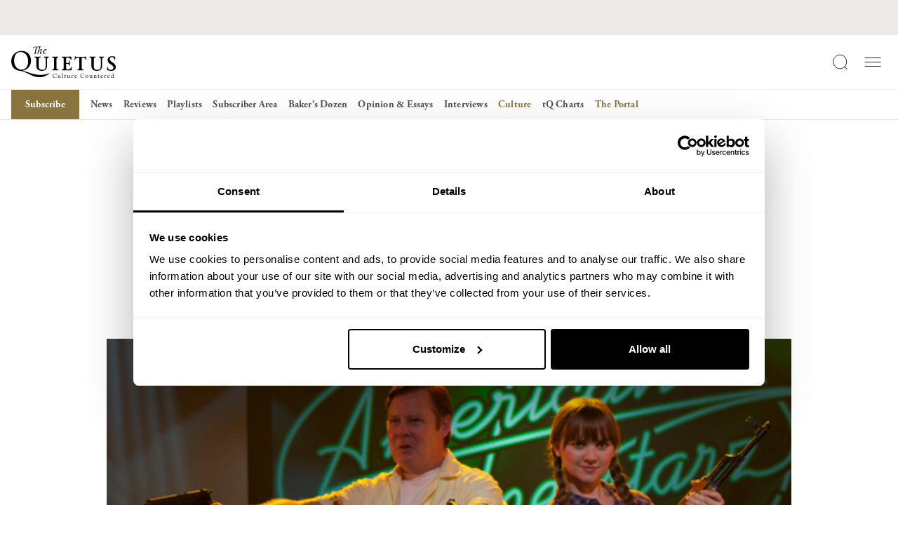

--- FILE ---
content_type: text/html; charset=UTF-8
request_url: https://thequietus.com/culture/film/bobcat-goldthwait-interview-god-bless-america/
body_size: 118601
content:
<!DOCTYPE html>
<html lang="en-GB">
<head>
<!-- iOS Cookiebot fallback script -->
	<script>((d,s,c)=>{
if(!/^((?!chrome|android).)*safari/i.test(navigator.userAgent))return;
const e=d.createElement(s),r=d.getElementsByTagName(s)[0];e.id="Cookiebot";
e.type="text/javascript";e.src="https://consent.cookiebot.com/uc.js";e.dataset.
cbid=c;e.async=true;r.parentNode.insertBefore(e,r);})(document, "script", 
"932c4102-f032-4341-b650-1da2c5e2c842")</script>
	<script data-cookieconsent="ignore">
		window['gtag_enable_tcf_support'] = true;
	</script>
	<!-- Google Tag Manager -->
	<script data-cookieconsent="ignore">(function(w,d,s,l,i){w[l]=w[l]||[];w[l].push({'gtm.start':
	new Date().getTime(),event:'gtm.js'});var f=d.getElementsByTagName(s)[0],
	j=d.createElement(s),dl=l!='dataLayer'?'&l='+l:'';j.async=true;j.src=
	'https://www.googletagmanager.com/gtm.js?id='+i+dl;f.parentNode.insertBefore(j,f);
	})(window,document,'script','dataLayer','GTM-5V462VHD');</script>
	<!-- End Google Tag Manager -->

	<!-- Google tag (gtag.js) -->
	<script data-cookieconsent="ignore" async src="https://www.googletagmanager.com/gtag/js?id=G-8LMNCBHKLK"></script>
	<script data-cookieconsent="ignore">
	  window.dataLayer = window.dataLayer || [];
	  function gtag(){dataLayer.push(arguments);}
	  gtag('js', new Date());
	  gtag('config', 'G-8LMNCBHKLK');
	</script>
	<script type="text/plain" data-cookieconsent="marketing">
	  !function(f,b,e,v,n,t,s)
	  {if(f.fbq)return;n=f.fbq=function(){n.callMethod?
	  n.callMethod.apply(n,arguments):n.queue.push(arguments)};
	  if(!f._fbq)f._fbq=n;n.push=n;n.loaded=!0;n.version='2.0';
	  n.queue=[];t=b.createElement(e);t.async=!0;
	  t.src=v;s=b.getElementsByTagName(e)[0];
	  s.parentNode.insertBefore(t,s)}(window, document,'script',
	  'https://connect.facebook.net/en_US/fbevents.js');
	  fbq('init', '915192336834721');
	  fbq('track', 'PageView');
	  fbq('track', 'ViewContent');	</script>
	<noscript type="text/plain" data-cookieconsent="marketing">
	  <img height="1" width="1" style="display:none"
		   src="https://www.facebook.com/tr?id=915192336834721&ev=PageView&noscript=1"/>
	</noscript>

	<meta charset="UTF-8">
	<meta name="viewport" content="width=device-width, initial-scale=1, shrink-to-fit=no">
	<link rel="profile" href="http://gmpg.org/xfn/11">
	
	<link rel="stylesheet" data-origin-href="https://use.typekit.net/krl4skk.css" data-href="https://thequietus.com/app/cache/flying-press/krl4skk.css">
	<link rel="apple-touch-icon" sizes="180x180" href="https://thequietus.com/app/themes/thequietus-v1/assets/images/apple-touch-icon.png">
	<script type="text/javascript" data-cookieconsent="ignore">
	window.dataLayer = window.dataLayer || [];

	function gtag() {
		dataLayer.push(arguments);
	}

	gtag("consent", "default", {
		ad_personalization: "denied",
		ad_storage: "denied",
		ad_user_data: "denied",
		analytics_storage: "denied",
		functionality_storage: "denied",
		personalization_storage: "denied",
		security_storage: "granted",
		wait_for_update: 500,
	});
	gtag("set", "ads_data_redaction", true);
	</script>
<script type="text/javascript" data-cookieconsent="ignore">
		(function (w, d, s, l, i) {
		w[l] = w[l] || [];
		w[l].push({'gtm.start': new Date().getTime(), event: 'gtm.js'});
		var f = d.getElementsByTagName(s)[0], j = d.createElement(s), dl = l !== 'dataLayer' ? '&l=' + l : '';
		j.async = true;
		j.src = 'https://www.googletagmanager.com/gtm.js?id=' + i + dl;
		f.parentNode.insertBefore(j, f);
	})(
		window,
		document,
		'script',
		'dataLayer',
		'GTM-5V462VHD'
	);
</script>
<script type="text/javascript"
		id="Cookiebot"
		src="https://consent.cookiebot.com/uc.js"
		data-implementation="wp"
		data-cbid="932c4102-f032-4341-b650-1da2c5e2c842"
							data-blockingmode="auto"
	></script>
<meta name='robots' content='index, follow, max-image-preview:large, max-snippet:-1, max-video-preview:-1' />

	<!-- This site is optimized with the Yoast SEO plugin v26.7 - https://yoast.com/wordpress/plugins/seo/ -->
	<title>Patriot Funny Games: God Bless America&#039;s Bobcat Goldthwait Interviewed | The Quietus</title>
<style>.flying-press-lazy-bg{background-image:none!important;}</style>
<link rel='preload' href='https://thequietus.com/app/themes/thequietus-v1/assets/images/logo-icon.svg' as='image' imagesrcset='' imagesizes=''/>
<link rel='preload' href='https://thequietus.com/app/themes/thequietus-v1/assets/images/logo-type.svg' as='image' imagesrcset='' imagesizes=''/>
<link rel='preload' href='https://thequietus.com/app/uploads/2024/03/GodBlessAmerica_1341393420.jpg' as='image' imagesrcset='https://thequietus.com/app/uploads/2024/03/GodBlessAmerica_1341393420.jpg 550w, https://thequietus.com/app/uploads/2024/03/GodBlessAmerica_1341393420-300x200.jpg 300w, https://thequietus.com/app/uploads/2024/03/GodBlessAmerica_1341393420-390x260.jpg 390w, https://thequietus.com/app/uploads/2024/03/GodBlessAmerica_1341393420-220x147.jpg 220w' imagesizes='(max-width: 550px) 100vw, 550px'/>
<link rel='preload' href='https://use.typekit.net/af/af619f/00000000000000003b9b00c5/27/l?primer=7cdcb44be4a7db8877ffa5c0007b8dd865b3bbc383831fe2ea177f62257a9191&fvd=n7&v=3' as='font' type='font/woff2' fetchpriority='high' crossorigin='anonymous'><link rel='preload' href='https://use.typekit.net/af/5cace6/00000000000000003b9b00c2/27/l?primer=7cdcb44be4a7db8877ffa5c0007b8dd865b3bbc383831fe2ea177f62257a9191&fvd=i4&v=3' as='font' type='font/woff2' fetchpriority='high' crossorigin='anonymous'><link rel='preload' href='https://thequietus.com/app/themes/thequietus-v1/assets/fonts/calendas_plus_bold-webfont.woff2' as='font' type='font/woff2' fetchpriority='high' crossorigin='anonymous'><link rel='preload' href='https://use.typekit.net/af/2011b6/00000000000000003b9b00c1/27/l?primer=7cdcb44be4a7db8877ffa5c0007b8dd865b3bbc383831fe2ea177f62257a9191&fvd=n4&v=3' as='font' type='font/woff2' fetchpriority='high' crossorigin='anonymous'><link rel='preload' href='https://use.typekit.net/af/6c275f/00000000000000003b9b00c6/27/l?primer=7cdcb44be4a7db8877ffa5c0007b8dd865b3bbc383831fe2ea177f62257a9191&fvd=i7&v=3' as='font' type='font/woff2' fetchpriority='high' crossorigin='anonymous'><link rel='preload' href='https://thequietus.com/app/themes/thequietus-v1/assets/fonts/calendas_plus_italic-webfont.woff2' as='font' type='font/woff2' fetchpriority='high' crossorigin='anonymous'><link rel='preload' href='https://thequietus.com/app/themes/thequietus-v1/assets/fonts/calendas_plus-webfont.woff2' as='font' type='font/woff2' fetchpriority='high' crossorigin='anonymous'><link rel='preload' href='https://use.typekit.net/af/af619f/00000000000000003b9b00c5/27/d?primer=7cdcb44be4a7db8877ffa5c0007b8dd865b3bbc383831fe2ea177f62257a9191&fvd=n7&v=3' as='font' type='font/woff2' fetchpriority='high' crossorigin='anonymous'><link rel='preload' href='https://use.typekit.net/af/5cace6/00000000000000003b9b00c2/27/d?primer=7cdcb44be4a7db8877ffa5c0007b8dd865b3bbc383831fe2ea177f62257a9191&fvd=i4&v=3' as='font' type='font/woff2' fetchpriority='high' crossorigin='anonymous'><link rel='preload' href='https://use.typekit.net/af/2011b6/00000000000000003b9b00c1/27/d?primer=7cdcb44be4a7db8877ffa5c0007b8dd865b3bbc383831fe2ea177f62257a9191&fvd=n4&v=3' as='font' type='font/woff2' fetchpriority='high' crossorigin='anonymous'><link rel='preload' href='https://use.typekit.net/af/6c275f/00000000000000003b9b00c6/27/d?primer=7cdcb44be4a7db8877ffa5c0007b8dd865b3bbc383831fe2ea177f62257a9191&fvd=i7&v=3' as='font' type='font/woff2' fetchpriority='high' crossorigin='anonymous'><link rel='preload' href='https://thequietus.com/app/themes/thequietus-v1/assets/fonts/calendas_plus_bold-webfont.woff' as='font' type='font/woff' fetchpriority='high' crossorigin='anonymous'><link rel='preload' href='https://thequietus.com/app/themes/thequietus-v1/assets/fonts/calendas_plus_italic-webfont.woff' as='font' type='font/woff' fetchpriority='high' crossorigin='anonymous'><link rel='preload' href='https://thequietus.com/app/themes/thequietus-v1/assets/fonts/calendas_plus-webfont.woff' as='font' type='font/woff' fetchpriority='high' crossorigin='anonymous'><link rel='preload' href='https://use.typekit.net/af/af619f/00000000000000003b9b00c5/27/a?primer=7cdcb44be4a7db8877ffa5c0007b8dd865b3bbc383831fe2ea177f62257a9191&fvd=n7&v=3' as='font' type='font/woff2' fetchpriority='high' crossorigin='anonymous'><link rel='preload' href='https://use.typekit.net/af/5cace6/00000000000000003b9b00c2/27/a?primer=7cdcb44be4a7db8877ffa5c0007b8dd865b3bbc383831fe2ea177f62257a9191&fvd=i4&v=3' as='font' type='font/woff2' fetchpriority='high' crossorigin='anonymous'><link rel='preload' href='https://use.typekit.net/af/2011b6/00000000000000003b9b00c1/27/a?primer=7cdcb44be4a7db8877ffa5c0007b8dd865b3bbc383831fe2ea177f62257a9191&fvd=n4&v=3' as='font' type='font/woff2' fetchpriority='high' crossorigin='anonymous'><link rel='preload' href='https://use.typekit.net/af/6c275f/00000000000000003b9b00c6/27/a?primer=7cdcb44be4a7db8877ffa5c0007b8dd865b3bbc383831fe2ea177f62257a9191&fvd=i7&v=3' as='font' type='font/woff2' fetchpriority='high' crossorigin='anonymous'>
<style id="flying-press-css">@import "https://p.typekit.net/p.css?s=1&k=krl4skk&ht=tk&f=6768.6769.6770.6771.6772.6773&a=716302&app=typekit&e=css";@font-face{font-family:adobe-garamond-pro;src:url(https://use.typekit.net/af/af619f/00000000000000003b9b00c5/27/l?primer=7cdcb44be4a7db8877ffa5c0007b8dd865b3bbc383831fe2ea177f62257a9191&fvd=n7&v=3)format("woff2"),url(https://use.typekit.net/af/af619f/00000000000000003b9b00c5/27/d?primer=7cdcb44be4a7db8877ffa5c0007b8dd865b3bbc383831fe2ea177f62257a9191&fvd=n7&v=3)format("woff"),url(https://use.typekit.net/af/af619f/00000000000000003b9b00c5/27/a?primer=7cdcb44be4a7db8877ffa5c0007b8dd865b3bbc383831fe2ea177f62257a9191&fvd=n7&v=3)format("opentype");font-display:auto;font-style:normal;font-weight:700;font-stretch:100%}@font-face{font-family:adobe-garamond-pro;src:url(https://use.typekit.net/af/6c275f/00000000000000003b9b00c6/27/l?primer=7cdcb44be4a7db8877ffa5c0007b8dd865b3bbc383831fe2ea177f62257a9191&fvd=i7&v=3)format("woff2"),url(https://use.typekit.net/af/6c275f/00000000000000003b9b00c6/27/d?primer=7cdcb44be4a7db8877ffa5c0007b8dd865b3bbc383831fe2ea177f62257a9191&fvd=i7&v=3)format("woff"),url(https://use.typekit.net/af/6c275f/00000000000000003b9b00c6/27/a?primer=7cdcb44be4a7db8877ffa5c0007b8dd865b3bbc383831fe2ea177f62257a9191&fvd=i7&v=3)format("opentype");font-display:auto;font-style:italic;font-weight:700;font-stretch:100%}@font-face{font-family:adobe-garamond-pro;src:url(https://use.typekit.net/af/5cace6/00000000000000003b9b00c2/27/l?primer=7cdcb44be4a7db8877ffa5c0007b8dd865b3bbc383831fe2ea177f62257a9191&fvd=i4&v=3)format("woff2"),url(https://use.typekit.net/af/5cace6/00000000000000003b9b00c2/27/d?primer=7cdcb44be4a7db8877ffa5c0007b8dd865b3bbc383831fe2ea177f62257a9191&fvd=i4&v=3)format("woff"),url(https://use.typekit.net/af/5cace6/00000000000000003b9b00c2/27/a?primer=7cdcb44be4a7db8877ffa5c0007b8dd865b3bbc383831fe2ea177f62257a9191&fvd=i4&v=3)format("opentype");font-display:auto;font-style:italic;font-weight:400;font-stretch:100%}@font-face{font-family:adobe-garamond-pro;src:url(https://use.typekit.net/af/2011b6/00000000000000003b9b00c1/27/l?primer=7cdcb44be4a7db8877ffa5c0007b8dd865b3bbc383831fe2ea177f62257a9191&fvd=n4&v=3)format("woff2"),url(https://use.typekit.net/af/2011b6/00000000000000003b9b00c1/27/d?primer=7cdcb44be4a7db8877ffa5c0007b8dd865b3bbc383831fe2ea177f62257a9191&fvd=n4&v=3)format("woff"),url(https://use.typekit.net/af/2011b6/00000000000000003b9b00c1/27/a?primer=7cdcb44be4a7db8877ffa5c0007b8dd865b3bbc383831fe2ea177f62257a9191&fvd=n4&v=3)format("opentype");font-display:auto;font-style:normal;font-weight:400;font-stretch:100%}@font-face{font-family:adobe-garamond-pro;src:url(https://use.typekit.net/af/fb3638/00000000000000003b9b00c3/27/l?primer=7cdcb44be4a7db8877ffa5c0007b8dd865b3bbc383831fe2ea177f62257a9191&fvd=n6&v=3)format("woff2"),url(https://use.typekit.net/af/fb3638/00000000000000003b9b00c3/27/d?primer=7cdcb44be4a7db8877ffa5c0007b8dd865b3bbc383831fe2ea177f62257a9191&fvd=n6&v=3)format("woff"),url(https://use.typekit.net/af/fb3638/00000000000000003b9b00c3/27/a?primer=7cdcb44be4a7db8877ffa5c0007b8dd865b3bbc383831fe2ea177f62257a9191&fvd=n6&v=3)format("opentype");font-display:auto;font-style:normal;font-weight:600;font-stretch:100%}@font-face{font-family:adobe-garamond-pro;src:url(https://use.typekit.net/af/d68363/00000000000000003b9b00c4/27/l?primer=7cdcb44be4a7db8877ffa5c0007b8dd865b3bbc383831fe2ea177f62257a9191&fvd=i6&v=3)format("woff2"),url(https://use.typekit.net/af/d68363/00000000000000003b9b00c4/27/d?primer=7cdcb44be4a7db8877ffa5c0007b8dd865b3bbc383831fe2ea177f62257a9191&fvd=i6&v=3)format("woff"),url(https://use.typekit.net/af/d68363/00000000000000003b9b00c4/27/a?primer=7cdcb44be4a7db8877ffa5c0007b8dd865b3bbc383831fe2ea177f62257a9191&fvd=i6&v=3)format("opentype");font-display:auto;font-style:italic;font-weight:600;font-stretch:100%}:where(.wp-block-button__link){box-shadow:none;border-radius:9999px;padding:calc(.667em + 2px) calc(1.333em + 2px);text-decoration:none}:root :where(.wp-block-button .wp-block-button__link.is-style-outline),:root :where(.wp-block-button.is-style-outline>.wp-block-button__link){border:2px solid;padding:.667em 1.333em}:root :where(.wp-block-button .wp-block-button__link.is-style-outline:not(.has-text-color)),:root :where(.wp-block-button.is-style-outline>.wp-block-button__link:not(.has-text-color)){color:currentColor}:root :where(.wp-block-button .wp-block-button__link.is-style-outline:not(.has-background)),:root :where(.wp-block-button.is-style-outline>.wp-block-button__link:not(.has-background)){background-color:initial;background-image:none}:where(.wp-block-calendar table:not(.has-background) th){background:#ddd}:where(.wp-block-columns){margin-bottom:1.75em}:where(.wp-block-columns.has-background){padding:1.25em 2.375em}:where(.wp-block-post-comments input[type=submit]){border:none}:where(.wp-block-cover-image:not(.has-text-color)),:where(.wp-block-cover:not(.has-text-color)){color:#fff}:where(.wp-block-cover-image.is-light:not(.has-text-color)),:where(.wp-block-cover.is-light:not(.has-text-color)){color:#000}:root :where(.wp-block-cover h1:not(.has-text-color)),:root :where(.wp-block-cover h2:not(.has-text-color)),:root :where(.wp-block-cover h3:not(.has-text-color)),:root :where(.wp-block-cover h4:not(.has-text-color)),:root :where(.wp-block-cover h5:not(.has-text-color)),:root :where(.wp-block-cover h6:not(.has-text-color)),:root :where(.wp-block-cover p:not(.has-text-color)){color:inherit}:where(.wp-block-file){margin-bottom:1.5em}:where(.wp-block-file__button){border-radius:2em;padding:.5em 1em;display:inline-block}:where(.wp-block-file__button):where(a):active,:where(.wp-block-file__button):where(a):focus,:where(.wp-block-file__button):where(a):hover,:where(.wp-block-file__button):where(a):visited{box-shadow:none;color:#fff;opacity:.85;text-decoration:none}:where(.wp-block-form-input__input){margin-bottom:.5em;padding:0 .5em;font-size:1em}:where(.wp-block-form-input__input)[type=date],:where(.wp-block-form-input__input)[type=datetime-local],:where(.wp-block-form-input__input)[type=datetime],:where(.wp-block-form-input__input)[type=email],:where(.wp-block-form-input__input)[type=month],:where(.wp-block-form-input__input)[type=number],:where(.wp-block-form-input__input)[type=password],:where(.wp-block-form-input__input)[type=search],:where(.wp-block-form-input__input)[type=tel],:where(.wp-block-form-input__input)[type=text],:where(.wp-block-form-input__input)[type=time],:where(.wp-block-form-input__input)[type=url],:where(.wp-block-form-input__input)[type=week]{border-style:solid;border-width:1px;min-height:2em;line-height:2}:where(.wp-block-group.wp-block-group-is-layout-constrained){position:relative}:root :where(.wp-block-image.is-style-rounded img,.wp-block-image .is-style-rounded img){border-radius:9999px}@keyframes show-content-image{0%{visibility:hidden}99%{visibility:hidden}}@keyframes turn-on-visibility{0%{opacity:0}}@keyframes turn-off-visibility{0%{opacity:1;visibility:visible}99%{opacity:0;visibility:visible}}@keyframes lightbox-zoom-in{0%{transform:translate(calc((-100vw + var(--wp--lightbox-scrollbar-width))/2 + var(--wp--lightbox-initial-left-position)),calc(-50vh + var(--wp--lightbox-initial-top-position)))scale(var(--wp--lightbox-scale))}}@keyframes lightbox-zoom-out{0%{visibility:visible;transform:translate(-50%,-50%)scale(1)}99%{visibility:visible}}:where(.wp-block-latest-comments:not([style*=line-height] .wp-block-latest-comments__comment)){line-height:1.1}:where(.wp-block-latest-comments:not([style*=line-height] .wp-block-latest-comments__comment-excerpt p)){line-height:1.8}:root :where(.wp-block-latest-posts.is-grid){padding:0}:root :where(.wp-block-latest-posts.wp-block-latest-posts__list){padding-left:0}ol,ul{box-sizing:border-box}:root :where(.wp-block-list.has-background){padding:1.25em 2.375em}:where(.wp-block-navigation.has-background .wp-block-navigation-item a:not(.wp-element-button)),:where(.wp-block-navigation.has-background .wp-block-navigation-submenu a:not(.wp-element-button)),:where(.wp-block-navigation .wp-block-navigation__submenu-container .wp-block-navigation-item a:not(.wp-element-button)),:where(.wp-block-navigation .wp-block-navigation__submenu-container .wp-block-navigation-submenu a:not(.wp-element-button)),:where(.wp-block-navigation .wp-block-navigation__submenu-container .wp-block-navigation-submenu button.wp-block-navigation-item__content),:where(.wp-block-navigation .wp-block-navigation__submenu-container .wp-block-pages-list__item button.wp-block-navigation-item__content){padding:.5em 1em}@keyframes overlay-menu__fade-in-animation{0%{opacity:0;transform:translateY(.5em)}}:where(.wp-block-post-comments-form input:not([type=submit])),:where(.wp-block-post-comments-form textarea){border:1px solid #949494;font-family:inherit;font-size:1em}:where(.wp-block-post-comments-form input:where(:not([type=submit]):not([type=checkbox]))),:where(.wp-block-post-comments-form textarea){padding:calc(.667em + 2px)}:where(.wp-block-post-excerpt){box-sizing:border-box;margin-bottom:var(--wp--style--block-gap);margin-top:var(--wp--style--block-gap)}:where(.wp-block-preformatted.has-background){padding:1.25em 2.375em}:where(.wp-block-search__button){border:1px solid #ccc;padding:6px 10px}:where(.wp-block-search__input){appearance:none;font-family:inherit;font-size:inherit;font-style:inherit;font-weight:inherit;letter-spacing:inherit;line-height:inherit;min-width:3rem;text-transform:inherit;border:1px solid #949494;flex-grow:1;margin-left:0;margin-right:0;padding:8px;text-decoration:unset!important}:where(.wp-block-search__button-inside .wp-block-search__inside-wrapper){box-sizing:border-box;background-color:#fff;border:1px solid #949494;padding:4px}:where(.wp-block-search__button-inside .wp-block-search__inside-wrapper) :where(.wp-block-search__button){padding:4px 8px}:root :where(.wp-block-separator.is-style-dots){text-align:center;height:auto;line-height:1}:root :where(.wp-block-separator.is-style-dots):before{color:currentColor;content:"···";letter-spacing:2em;padding-left:2em;font-family:serif;font-size:1.5em}:root :where(.wp-block-site-logo.is-style-rounded){border-radius:9999px}:root :where(.wp-block-social-links .wp-social-link a){padding:.25em}:root :where(.wp-block-social-links.is-style-logos-only .wp-social-link a){padding:0}:root :where(.wp-block-social-links.is-style-pill-shape .wp-social-link a){padding-left:.666667em;padding-right:.666667em}:root :where(.wp-block-tag-cloud.is-style-outline){flex-wrap:wrap;gap:1ch;display:flex}:root :where(.wp-block-tag-cloud.is-style-outline a){border:1px solid;margin-right:0;padding:1ch 2ch;font-size:unset!important;text-decoration:none!important}:root :where(.wp-block-table-of-contents){box-sizing:border-box}:where(.wp-block-term-description){box-sizing:border-box;margin-bottom:var(--wp--style--block-gap);margin-top:var(--wp--style--block-gap)}:where(pre.wp-block-verse){font-family:inherit}.editor-styles-wrapper,.entry-content{counter-reset:footnotes}:root{--wp-block-synced-color:#7a00df;--wp-block-synced-color--rgb:122,0,223;--wp-bound-block-color:var(--wp-block-synced-color);--wp-editor-canvas-background:#ddd;--wp-admin-theme-color:#007cba;--wp-admin-theme-color--rgb:0,124,186;--wp-admin-theme-color-darker-10:#006ba1;--wp-admin-theme-color-darker-10--rgb:0,107,160.5;--wp-admin-theme-color-darker-20:#005a87;--wp-admin-theme-color-darker-20--rgb:0,90,135;--wp-admin-border-width-focus:2px}@media (resolution>=192dpi){:root{--wp-admin-border-width-focus:1.5px}}:root{--wp--preset--font-size--normal:16px;--wp--preset--font-size--huge:42px}.screen-reader-text{clip-path:inset(50%);border:0;width:1px;height:1px;margin:-1px;padding:0;position:absolute;overflow:hidden;word-wrap:normal!important}.screen-reader-text:focus{clip-path:none;color:#444;z-index:100000;background-color:#ddd;width:auto;height:auto;padding:15px 23px 14px;font-size:1em;line-height:normal;text-decoration:none;display:block;top:5px;left:5px}html :where(.has-border-color){border-style:solid}html :where([style*=border-top-color]){border-top-style:solid}html :where([style*=border-right-color]){border-right-style:solid}html :where([style*=border-bottom-color]){border-bottom-style:solid}html :where([style*=border-left-color]){border-left-style:solid}html :where([style*=border-width]){border-style:solid}html :where([style*=border-top-width]){border-top-style:solid}html :where([style*=border-right-width]){border-right-style:solid}html :where([style*=border-bottom-width]){border-bottom-style:solid}html :where([style*=border-left-width]){border-left-style:solid}html :where(img[class*=wp-image-]){max-width:100%;height:auto}:where(figure){margin:0 0 1em}html :where(.is-position-sticky){--wp-admin--admin-bar--position-offset:var(--wp-admin--admin-bar--height,0px)}@media screen and (width<=600px){html :where(.is-position-sticky){--wp-admin--admin-bar--position-offset:0px}}:root{--tq-black:#121111;--tq-dark-grey:#272223;--tq-mid-grey:#515151;--tq-mid-light-grey:#c7c7c7;--tq-light-grey:#eceae6;--tq-gold:#89743e;--tq-font-garamond:"adobe-garamond-pro",serif;--tq-font-calendas-regular:"calendas_plusregular","adobe-garamond-pro",Baskerville,Baskerville Old Face,Hoefler Text,Times New Roman,serif;--tq-font-calendas-italic:"calendas_plusitalic","adobe-garamond-pro",Baskerville,Baskerville Old Face,Hoefler Text,Times New Roman,serif;--tq-font-calendas-bold:"calendas_plusbold","adobe-garamond-pro",Baskerville,Baskerville Old Face,Hoefler Text,Times New Roman,serif}:root,[data-bs-theme=light]{--bs-blue:#0d6efd;--bs-indigo:#6610f2;--bs-purple:#6f42c1;--bs-pink:#d63384;--bs-red:#dc3545;--bs-orange:#fd7e14;--bs-yellow:#ffc107;--bs-green:#198754;--bs-teal:#20c997;--bs-cyan:#0dcaf0;--bs-black:#000;--bs-white:#fff;--bs-gray:#6c757d;--bs-gray-dark:#343a40;--bs-gray-100:#f8f9fa;--bs-gray-200:#e9ecef;--bs-gray-300:#dee2e6;--bs-gray-400:#ced4da;--bs-gray-500:#adb5bd;--bs-gray-600:#6c757d;--bs-gray-700:#495057;--bs-gray-800:#343a40;--bs-gray-900:#212529;--bs-primary:#0d6efd;--bs-secondary:#6c757d;--bs-success:#198754;--bs-info:#0dcaf0;--bs-warning:#ffc107;--bs-danger:#dc3545;--bs-light:#f8f9fa;--bs-dark:#212529;--bs-primary-rgb:13,110,253;--bs-secondary-rgb:108,117,125;--bs-success-rgb:25,135,84;--bs-info-rgb:13,202,240;--bs-warning-rgb:255,193,7;--bs-danger-rgb:220,53,69;--bs-light-rgb:248,249,250;--bs-dark-rgb:33,37,41;--bs-primary-text-emphasis:#052c65;--bs-secondary-text-emphasis:#2b2f32;--bs-success-text-emphasis:#0a3622;--bs-info-text-emphasis:#055160;--bs-warning-text-emphasis:#664d03;--bs-danger-text-emphasis:#58151c;--bs-light-text-emphasis:#495057;--bs-dark-text-emphasis:#495057;--bs-primary-bg-subtle:#cfe2ff;--bs-secondary-bg-subtle:#e2e3e5;--bs-success-bg-subtle:#d1e7dd;--bs-info-bg-subtle:#cff4fc;--bs-warning-bg-subtle:#fff3cd;--bs-danger-bg-subtle:#f8d7da;--bs-light-bg-subtle:#fcfcfd;--bs-dark-bg-subtle:#ced4da;--bs-primary-border-subtle:#9ec5fe;--bs-secondary-border-subtle:#c4c8cb;--bs-success-border-subtle:#a3cfbb;--bs-info-border-subtle:#9eeaf9;--bs-warning-border-subtle:#ffe69c;--bs-danger-border-subtle:#f1aeb5;--bs-light-border-subtle:#e9ecef;--bs-dark-border-subtle:#adb5bd;--bs-white-rgb:255,255,255;--bs-black-rgb:0,0,0;--bs-font-sans-serif:system-ui,-apple-system,"Segoe UI",Roboto,"Helvetica Neue","Noto Sans","Liberation Sans",Arial,sans-serif,"Apple Color Emoji","Segoe UI Emoji","Segoe UI Symbol","Noto Color Emoji";--bs-font-monospace:SFMono-Regular,Menlo,Monaco,Consolas,"Liberation Mono","Courier New",monospace;--bs-gradient:linear-gradient(180deg,#ffffff26,#fff0);--bs-body-font-family:var(--bs-font-sans-serif);--bs-body-font-size:1rem;--bs-body-font-weight:400;--bs-body-line-height:1.5;--bs-body-color:#212529;--bs-body-color-rgb:33,37,41;--bs-body-bg:#fff;--bs-body-bg-rgb:255,255,255;--bs-emphasis-color:#000;--bs-emphasis-color-rgb:0,0,0;--bs-secondary-color:#212529bf;--bs-secondary-color-rgb:33,37,41;--bs-secondary-bg:#e9ecef;--bs-secondary-bg-rgb:233,236,239;--bs-tertiary-color:#21252980;--bs-tertiary-color-rgb:33,37,41;--bs-tertiary-bg:#f8f9fa;--bs-tertiary-bg-rgb:248,249,250;--bs-heading-color:inherit;--bs-link-color:#0d6efd;--bs-link-color-rgb:13,110,253;--bs-link-decoration:underline;--bs-link-hover-color:#0a58ca;--bs-link-hover-color-rgb:10,88,202;--bs-code-color:#d63384;--bs-highlight-color:#212529;--bs-highlight-bg:#fff3cd;--bs-border-width:1px;--bs-border-style:solid;--bs-border-color:#dee2e6;--bs-border-color-translucent:#0000002d;--bs-border-radius:.375rem;--bs-border-radius-sm:.25rem;--bs-border-radius-lg:.5rem;--bs-border-radius-xl:1rem;--bs-border-radius-xxl:2rem;--bs-border-radius-2xl:var(--bs-border-radius-xxl);--bs-border-radius-pill:50rem;--bs-box-shadow:0 .5rem 1rem #00000026;--bs-box-shadow-sm:0 .125rem .25rem #00000013;--bs-box-shadow-lg:0 1rem 3rem #0000002d;--bs-box-shadow-inset:inset 0 1px 2px #00000013;--bs-focus-ring-width:.25rem;--bs-focus-ring-opacity:.25;--bs-focus-ring-color:#0d6efd40;--bs-form-valid-color:#198754;--bs-form-valid-border-color:#198754;--bs-form-invalid-color:#dc3545;--bs-form-invalid-border-color:#dc3545}*,:before,:after{box-sizing:border-box}@media (prefers-reduced-motion:no-preference){:root{scroll-behavior:smooth}}body{font-family:var(--bs-body-font-family);font-size:var(--bs-body-font-size);font-weight:var(--bs-body-font-weight);line-height:var(--bs-body-line-height);color:var(--bs-body-color);text-align:var(--bs-body-text-align);background-color:var(--bs-body-bg);-webkit-text-size-adjust:100%;-webkit-tap-highlight-color:#fff0;margin:0}h6,.h6,h5,.h5,h4,.h4,h3,.h3,h2,.h2,h1,.h1{color:var(--bs-heading-color);margin-top:0;margin-bottom:.5rem;font-weight:500;line-height:1.2}h1,.h1{font-size:calc(1.375rem + 1.5vw)}@media (width>=1200px){h1,.h1{font-size:2.5rem}}h2,.h2{font-size:calc(1.325rem + .9vw)}@media (width>=1200px){h2,.h2{font-size:2rem}}h3,.h3{font-size:calc(1.3rem + .6vw)}@media (width>=1200px){h3,.h3{font-size:1.75rem}}p{margin-top:0;margin-bottom:1rem}ol,ul{padding-left:2rem}ol,ul,dl{margin-top:0;margin-bottom:1rem}ol ol,ul ul,ol ul,ul ol{margin-bottom:0}b,strong{font-weight:bolder}a{color:rgba(var(--bs-link-color-rgb),var(--bs-link-opacity,1));text-decoration:underline}a:hover{--bs-link-color-rgb:var(--bs-link-hover-color-rgb)}a:not([href]):not([class]),a:not([href]):not([class]):hover{color:inherit;text-decoration:none}figure{margin:0 0 1rem}img,svg{vertical-align:middle}label{display:inline-block}button{border-radius:0}button:focus:not(:focus-visible){outline:0}input,button,select,optgroup,textarea{font-family:inherit;font-size:inherit;line-height:inherit;margin:0}button,select{text-transform:none}[role=button]{cursor:pointer}button,[type=button],[type=reset],[type=submit]{-webkit-appearance:button}button:not(:disabled),[type=button]:not(:disabled),[type=reset]:not(:disabled),[type=submit]:not(:disabled){cursor:pointer}::-moz-focus-inner{border-style:none;padding:0}::-webkit-datetime-edit-fields-wrapper,::-webkit-datetime-edit-text,::-webkit-datetime-edit-minute,::-webkit-datetime-edit-hour-field,::-webkit-datetime-edit-day-field,::-webkit-datetime-edit-month-field,::-webkit-datetime-edit-year-field{padding:0}::-webkit-inner-spin-button{height:auto}[type=search]{-webkit-appearance:textfield;outline-offset:-2px}::-webkit-search-decoration{-webkit-appearance:none}::-webkit-color-swatch-wrapper{padding:0}::-webkit-file-upload-button{font:inherit;-webkit-appearance:button}::file-selector-button{font:inherit;-webkit-appearance:button}iframe{border:0}.list-unstyled{padding-left:0;list-style:none}.img-fluid{max-width:100%;height:auto}.container,.container-fluid,.container-xxl,.container-xl,.container-lg,.container-md,.container-sm{--bs-gutter-x:24px;--bs-gutter-y:0;width:100%;padding-right:calc(var(--bs-gutter-x)*.5);padding-left:calc(var(--bs-gutter-x)*.5);margin-left:auto;margin-right:auto}:root{--bs-breakpoint-xs:0;--bs-breakpoint-sm:430px;--bs-breakpoint-md:744px;--bs-breakpoint-lg:1024px;--bs-breakpoint-xl:1440px;--bs-breakpoint-xxl:1920px}.row{--bs-gutter-x:24px;--bs-gutter-y:0;margin-top:calc(-1*var(--bs-gutter-y));margin-right:calc(-.5*var(--bs-gutter-x));margin-left:calc(-.5*var(--bs-gutter-x));flex-wrap:wrap;display:flex}.row>*{width:100%;max-width:100%;padding-right:calc(var(--bs-gutter-x)*.5);padding-left:calc(var(--bs-gutter-x)*.5);margin-top:var(--bs-gutter-y);flex-shrink:0}.col{flex:1 0}.col-12{flex:none;width:100%}@media (width>=1024px){.col-lg-3{flex:none;width:25%}.col-lg-6{flex:none;width:50%}}.d-inline-block{display:inline-block!important}.d-block{display:block!important}.d-flex{display:flex!important}.d-inline-flex{display:inline-flex!important}.d-none{display:none!important}.position-relative{position:relative!important}.position-fixed{position:fixed!important}.position-sticky{position:sticky!important}.w-100{width:100%!important}.h-100{height:100%!important}.flex-column{flex-direction:column!important}.flex-grow-1{flex-grow:1!important}.flex-wrap{flex-wrap:wrap!important}.justify-content-end{justify-content:flex-end!important}.justify-content-center{justify-content:center!important}.justify-content-between{justify-content:space-between!important}.align-items-start{align-items:flex-start!important}.align-items-end{align-items:flex-end!important}.align-items-center{align-items:center!important}.m-0{margin:0!important}.p-0{padding:0!important}.text-center{text-align:center!important}@media (width>=744px){.d-md-flex{display:flex!important}.d-md-none{display:none!important}.flex-md-row{flex-direction:row!important}}@media (width>=1024px){.d-lg-block{display:block!important}.d-lg-flex{display:flex!important}.d-lg-inline-flex{display:inline-flex!important}.d-lg-none{display:none!important}.justify-content-lg-end{justify-content:flex-end!important}.text-lg-start{text-align:left!important}}@font-face{font-display:swap;font-family:calendas_plusregular;src:url(https://thequietus.com/app/themes/thequietus-v1/assets/fonts/calendas_plus-webfont.woff2)format("woff2"),url(https://thequietus.com/app/themes/thequietus-v1/assets/fonts/calendas_plus-webfont.woff)format("woff");font-weight:400;font-style:normal}@font-face{font-display:swap;font-family:calendas_plusitalic;src:url(https://thequietus.com/app/themes/thequietus-v1/assets/fonts/calendas_plus_italic-webfont.woff2)format("woff2"),url(https://thequietus.com/app/themes/thequietus-v1/assets/fonts/calendas_plus_italic-webfont.woff)format("woff");font-weight:400;font-style:normal}@font-face{font-display:swap;font-family:calendas_plusbold;src:url(https://thequietus.com/app/themes/thequietus-v1/assets/fonts/calendas_plus_bold-webfont.woff2)format("woff2"),url(https://thequietus.com/app/themes/thequietus-v1/assets/fonts/calendas_plus_bold-webfont.woff)format("woff");font-weight:400;font-style:normal}body{font-family:var(--tq-font-garamond),"Garamond",Baskerville,Baskerville Old Face,Hoefler Text,Times New Roman,serif;color:var(--tq-black);-webkit-font-smoothing:antialiased;background:#fff;font-size:18px;font-style:normal;font-weight:400;line-height:28px}@media (width>=744px){body{font-size:20px;line-height:30px}}@media (width>=1024px){body{font-size:24px;line-height:36px}}a{color:#000;text-underline-offset:2px;text-decoration:underline 1px;transition:all .3s}a:hover{color:#000;text-decoration:none}i,em{font-style:italic}strong,b{font-weight:700}p,ul,ol{margin:0 0 18px}@media (width>=1024px){p,ul,ol{margin:0 0 36px}}h1,.h1,h2,.h2,h3,.h3,h4,.h4,h5,.h5,h6,.h6{font-family:calendas_plusbold,Garamond,Baskerville,Baskerville Old Face,Hoefler Text,Times New Roman,serif;font-weight:400}h1,.h1{margin:0 0 16px;font-size:32px;font-weight:700;line-height:40px}@media (width>=744px){h1,.h1{margin:0 0 30px;font-size:56px;line-height:70px}}.page-title a{transition:none}.container-fluid,.container-sm,.container-md,.container-lg,.container-xl,.container-xxl{max-width:1872px;padding-left:16px;padding-right:16px}@media (width>=430px){.container-fluid,.container-sm,.container-md,.container-lg,.container-xl,.container-xxl{padding-left:24px;padding-right:24px}}@media (width>=1024px){.container-fluid,.container-sm,.container-md,.container-lg,.container-xl,.container-xxl{padding-left:30px;padding-right:30px}}.container-max{max-width:1500px}.btn{align-items:center;padding:12px 20px 11px;font-size:16px;font-weight:700;line-height:normal;display:inline-flex;text-decoration:none!important}@media (width>=744px){.btn{padding:15px 20px 14px;font-size:20px}}.btn-arrow{font-weight:400}.btn-arrow:after{content:"";background-image:url([data-uri]);background-repeat:no-repeat;background-size:contain;width:21px;height:11px;margin:0 0 0 27px;display:inline-block}@media (width>=744px){.btn-arrow:after{width:28px;height:15px}}.btn-gold{background:var(--tq-gold);color:#fff}.btn-gold:hover{color:#fff;background:#b69d57}.btn-gold.btn-arrow{border:1px solid var(--tq-gold);color:var(--tq-gold);background:0 0}.btn-gold.btn-arrow:after{background-image:url([data-uri])}.btn-gold.btn-arrow:hover{background:var(--tq-gold);color:#fff}.btn-gold.btn-arrow:hover:after{background-image:url([data-uri])}.site-header .btn{color:var(--tq-light-grey);height:44px;padding:0 20px;font-size:16px}.site-header{padding:16px 0 0;font-size:16px;line-height:normal}@media (width>=744px){.site-header{background:#fff}}@media (width>=1024px){.site-header{padding:38px 0 0}}@media (width>=1440px){.site-header{padding:33px 0 0;font-size:20px}}.site-header a{color:var(--tq-mid-grey);text-decoration:none}.site-header a:hover{color:var(--tq-mid-grey)}.site-header .menu-the-portal a{color:var(--tq-gold)}.site-header .menu-the-portal a:hover{color:#b69d57}.site-header .site-logo{width:144px;margin:0 auto}@media (width>=1024px){.site-header .site-logo{width:259px}}@media (width>=1440px){.site-header .site-logo{width:300px}}.site-header .header-social{gap:14px;position:absolute;top:21px;left:8px}@media (width>=1440px){.site-header .header-social{top:19px}}.site-header .header-social svg{fill:var(--tq-gold);transition:all .3s}.site-header .header-social a:hover svg{fill:var(--tq-black)}.site-header .site-header--toolbar{font-size:16px;font-weight:700;position:absolute;top:11px;right:8px}@media (width>=1440px){.site-header .site-header--toolbar{top:16px}}.site-header .site-header--toolbar ul{gap:14px}.site-header .site-header--toolbar .btn{border:none;font-weight:700}.site-header .site-header--toolbar .btn:hover{color:#fff}.site-header .site-header--toolbar svg{fill:var(--tq-mid-grey);transition:all .3s}.site-header .site-header--toolbar a:hover svg{fill:var(--tq-black)}.site-header .menu-secondary{border-top:1px solid #efefef;padding:22px 0 0;font-size:16px;font-style:italic;display:none!important}.site-header .menu-secondary div{justify-content:center;display:flex}.site-header .menu-secondary .current-menu-item a,.site-header .menu-secondary a:hover{color:var(--tq-mid-grey);text-decoration:underline}.site-header .menu-secondary label{margin:0 24px 0 0;font-weight:700}.site-header .menu-secondary ul{gap:8px 15px}@media (width>=1440px){.site-header .menu-secondary ul{gap:8px 24px}}.menu-primary{letter-spacing:.2px;border-top:1px solid #efefef;margin-top:27px;padding-top:25px;font-size:0;position:relative}@media (width>=1440px){.menu-primary{margin-top:22px;padding-top:23px}}@media (width>=1024px){.menu-primary:after{content:"";z-index:3;background:#efefef;width:100%;height:1px;display:block;position:absolute}}.menu-primary ul{gap:10px 0;margin:0;padding:0;font-size:14px;font-weight:700}@media (width>=430px){.menu-primary ul{font-size:16px}}@media (width>=1440px){.menu-primary ul{font-size:20px}}.menu-primary ul a{color:var(--tq-mid-grey);padding:0 7px 23px;text-decoration:none;display:block;position:relative}@media (width>=1440px){.menu-primary ul a{padding:0 12px 23px}}.menu-primary ul a:hover{color:var(--tq-gold)}.menu-primary ul a:after{content:"";background:var(--tq-gold);opacity:0;width:calc(100% - 14px);height:2px;transition:all .3s;position:absolute;bottom:0;left:7px}@media (width>=1440px){.menu-primary ul a:after{width:calc(100% - 24px);left:12px}}.menu-primary ul .current-menu-item>a,.menu-primary ul .current-category-ancestor>a,.menu-primary ul .current-post-ancestor>a{color:var(--tq-gold)}.menu-primary ul .current-menu-item>a:after,.menu-primary ul .current-category-ancestor>a:after,.menu-primary ul .current-post-ancestor>a:after{opacity:1}.menu-primary ul li:hover>a:after{background:var(--tq-gold);opacity:1}.menu-primary .menu-item-has-children>a:hover{color:var(--tq-gold)}.menu-primary .menu-item-has-children>a:hover .sub-menu{opacity:1;visibility:visible}.menu-primary .menu-item-has-children:hover>a{color:var(--tq-gold)}.menu-primary .menu-item-has-children:hover .sub-menu{opacity:0;visibility:hidden}.menu-primary .menu-item-has-children:hover>.sub-menu{z-index:2;opacity:1;visibility:visible}.menu-primary .sub-menu{z-index:1;opacity:0;visibility:hidden;background:#fff;flex-wrap:wrap;justify-content:center;align-items:center;gap:17px 24px;width:100%;margin:0;font-size:18px;font-style:italic;font-weight:400;list-style:none;transition:all .2s;display:flex;position:absolute;left:0;padding:24px 0 30px!important}.menu-primary .sub-menu:after{content:"";z-index:-1;background:#fff;width:300%;height:100%;position:absolute;top:0;left:-100%}.menu-primary .sub-menu a{padding:0;color:var(--tq-mid-grey)!important}.menu-primary .sub-menu a:after{display:none}.menu-primary .sub-menu a:hover{color:var(--tq-gold)!important}.menu-primary .search-link{width:40px;height:40px;position:absolute;top:15px;right:-10px}.menu-primary .search-link path,.menu-primary .search-link line{transition:all .3s}.menu-primary .search-link:hover path,.menu-primary .search-link:hover line{stroke:var(--tq-gold)}.menu-primary .menu-news .sub-menu{display:none!important}body.parent-cat--news .menu-primary .menu-news>a,body.parent-cat--quietus-reviews .menu-primary .menu-reviews>a,body.parent-cat--subscriber-area .menu-primary .menu-subscriber-area>a,body.parent-cat--opinion-and-essays .menu-primary .menu-opinion-essays>a,body.parent-cat--interviews .menu-primary .menu-interviews>a,body.parent-cat--culture .menu-primary .menu-culture>a,body.parent-cat--tq-charts .menu-primary .menu-tq-charts>a{color:var(--tq-gold)}body.parent-cat--news .menu-primary .menu-news>a:after,body.parent-cat--quietus-reviews .menu-primary .menu-reviews>a:after,body.parent-cat--subscriber-area .menu-primary .menu-subscriber-area>a:after,body.parent-cat--opinion-and-essays .menu-primary .menu-opinion-essays>a:after,body.parent-cat--interviews .menu-primary .menu-interviews>a:after,body.parent-cat--culture .menu-primary .menu-culture>a:after,body.parent-cat--tq-charts .menu-primary .menu-tq-charts>a:after{opacity:1}body.parent-cat--news .site-header--static .menu-primary .menu-news>.sub-menu,body.page-template.news .site-header--static .menu-primary .menu-news>.sub-menu,body.parent-cat--quietus-reviews .site-header--static .menu-primary .menu-reviews>.sub-menu,body.page-template.reviews .site-header--static .menu-primary .menu-reviews>.sub-menu,body.parent-cat--subscriber-area .site-header--static .menu-primary .menu-subscriber-area>.sub-menu,body.page-template.subscriber-area .site-header--static .menu-primary .menu-subscriber-area>.sub-menu,body.parent-cat--opinion-and-essays .site-header--static .menu-primary .menu-opinion-essays>.sub-menu,body.page-template.opinion-essays .site-header--static .menu-primary .menu-opinion-essays>.sub-menu,body.parent-cat--interviews .site-header--static .menu-primary .menu-interviews>.sub-menu,body.page-template.interviews .site-header--static .menu-primary .menu-interviews>.sub-menu,body.parent-cat--culture .site-header--static .menu-primary .menu-culture>.sub-menu,body.page-template.culture .site-header--static .menu-primary .menu-culture>.sub-menu,body.parent-cat--tq-charts .site-header--static .menu-primary .menu-tq-charts>.sub-menu,body.page-template.charts .site-header--static .menu-primary .menu-tq-charts>.sub-menu{opacity:1;visibility:visible;border-bottom:1px solid #efefef;display:flex!important}@media (width>=1024px){.menu-primary .menu-reviews>.sub-menu,.menu-primary .menu-interviews>.sub-menu{padding:24px 90px 30px!important}}@media (width>=1200px){.menu-primary .menu-reviews>.sub-menu,.menu-primary .menu-interviews>.sub-menu{padding:24px 190px 30px!important}}@media (width>=1360px){.menu-primary .menu-reviews>.sub-menu,.menu-primary .menu-interviews>.sub-menu{padding:24px 275px 30px!important}}@media (width>=1440px){.menu-primary .menu-reviews>.sub-menu,.menu-primary .menu-interviews>.sub-menu{padding:24px 0 30px!important}}body.parent-cat--subscriber-area .site-header--static,body.page-template.subscriber-area .site-header--static,body.parent-cat--opinion-and-essays .site-header--static,body.page-template.opinion-essays .site-header--static,body.parent-cat--culture .site-header--static,body.page-template.culture .site-header--static,body.parent-cat--tq-charts .site-header--static,body.page-template.charts .site-header--static{padding-bottom:79px}body.single-post .menu-secondary .current-menu-parent a{text-decoration:underline}.site-header--fixed.site-header{opacity:0;visibility:hidden;z-index:100;width:100%;position:fixed;top:0;left:0;padding:0!important}.site-header--fixed.site-header .sub-menu:after{box-shadow:0 6px 8px #0000001f}.site-header--fixed.site-header .search-link{position:absolute;right:5px}@media (width>=1440px){.site-header--fixed.site-header .search-link{right:7px}}.site-header--fixed.site-header .site-logo{z-index:1;flex:0 0 58px;width:58px;margin:0 24px 0 0;position:absolute}@media (width<=1439.98px){.site-header--fixed.site-header .site-logo{left:-2px}}@media (width>=1440px){.site-header--fixed.site-header .site-logo{flex:0 0 64px;width:64px}}.site-header--fixed.site-header .menu-primary{border:none;width:100%;margin:0;padding:24px 0 0}.site-header--fixed.site-header .menu-primary ul{margin:0;padding:0 0 0 12px}@media (width>=1440px){.site-header--fixed.site-header .menu-primary ul{padding:0}}.mobile-header{z-index:100;border-bottom:1px solid var(--tq-light-grey);background:#fff;width:100%;top:0;left:0}.mobile-header main{padding:16px 16px 0}@media (width>=430px){.mobile-header main{padding:16px 24px}}.mobile-header .site-logo{width:149px}@media (width>=430px){.mobile-header .site-logo{width:174px}}.mobile-header .site-logo img{width:100%}.mobile-header aside{margin-left:auto}.mobile-header aside button,.mobile-header aside .search-link{background:0 0;border:none;width:40px;height:40px;margin:0 0 0 7px;padding:0}.mobile-header .menu-primary{white-space:nowrap;width:100%;margin:16px 0 0;padding:0 0 0 16px;overflow:auto}@media (width>=430px){.mobile-header .menu-primary{padding:0 0 0 24px}}.mobile-header .menu-primary ul.sub-menu{display:none!important}.mobile-header .menu-primary .btn{height:42px;margin:0 16px 0 0;font-size:14px}@media (width>=430px){.mobile-header .menu-primary .btn{font-size:16px}}.mobile-header .menu-primary ul li{margin:0 12px 0 0;display:inline-block}@media (width>=430px){.mobile-header .menu-primary ul li{margin:0 16px 0 0}}.mobile-header .menu-primary ul a{padding:6px 0}.mobile-header .menu-primary ul a:after{display:none}.mobile-header .menu-primary .menu-the-portal a{color:var(--tq-gold)}.mobile-header--fixed{opacity:0;visibility:hidden;z-index:10;padding-bottom:16px;position:fixed;top:0;left:0}@media (width>=430px){.mobile-header--fixed{padding-bottom:0}}.mobile-menu{z-index:1000;letter-spacing:.2px;color:var(--tq-mid-grey);background:#fff;font-size:18px;font-weight:700;line-height:normal;transition:all .3s;top:0;left:0;overflow:auto;-webkit-transform:translate(-100%);transform:translate(-100%)}.mobile-menu .btn{margin:0 8px 0 0;padding:11px 20px 10px;font-size:18px;font-weight:700}.mobile-menu .account-links{border-bottom:1px solid var(--tq-light-grey);padding:20px 30px}.mobile-menu .account-links p{font-weight:400;line-height:22px}.mobile-menu a{text-decoration:none}.mobile-menu header{z-index:2;border-bottom:1px solid var(--tq-light-grey);background:#fff;top:0}.mobile-menu .nav-menu{background:#fff;margin:0;padding:26px 30px 4px}.mobile-menu .nav-menu a{color:var(--tq-mid-grey)}.mobile-menu ul li{margin:0 0 22px}.mobile-menu ul li.menu-the-portal a{color:var(--tq-gold)}.mobile-menu ul li .sub-menu{margin:0;padding:0 0 0 18px;font-style:italic;font-weight:300;list-style:none;display:none}.mobile-menu ul li .sub-menu li{margin:0;padding:13px 0 0}.mobile-menu ul li .sub-menu li:first-child{padding-top:18px}.mobile-menu ul li .sub-menu li:last-child{padding-bottom:5px}.mobile-menu ul li .sub-menu span{display:none!important}.mobile-menu ul li.menu-item-has-children{position:relative}.mobile-menu ul li.menu-item-has-children span{cursor:pointer;z-index:1;background-image:url([data-uri]);background-repeat:no-repeat;width:24px;height:24px;transition:all .3s;position:absolute;right:0}.mobile-menu .social-links{margin:0;padding:44px 0 30px 30px}.mobile-menu .social-links li{margin:0 14px 0 0}.mobile-menu .social-links a{display:block}.mobile-menu .social-links svg{fill:var(--tq-gold);display:block}.mobile-menu .site-logo{width:149px;margin:15px 0 15px 16px}.mobile-menu button{background:0 0;border:none;width:40px;height:40px;padding:0;position:absolute;top:18px;right:24px}.site-footer{background-image:url(https://thequietus.com/app/themes/thequietus-v1/assets/images/bg/bg-footer.png);background-size:cover;background-color:var(--tq-black);color:var(--tq-light-grey);font-size:16px;line-height:normal;font-family:var(--tq-font-calendas-regular);padding:30px 0 37px}@media (width>=1024px){.site-footer{padding:38px 0 37px}}.site-footer a{color:var(--tq-light-grey);text-decoration:none}.site-footer .site-logo{max-width:223px;margin:0 auto 26px}@media (width>=1024px){.site-footer .site-logo{max-width:340px;margin:0 auto 72px}}.site-footer .the-date-today{padding:0 0 30px}@media (width>=1024px){.site-footer .the-date-today{padding:37px 0 0}}.site-footer .social-links{gap:14px;padding:0 0 63px}@media (width>=1024px){.site-footer .social-links{padding:36px 0 0}}.site-footer .social-links svg{fill:var(--tq-gold);transition:all .3s}.site-footer .social-links a:hover svg{fill:#b69d57}.site-footer .random-article{font-size:32px;line-height:40px;font-family:var(--tq-font-calendas-italic);color:var(--tq-gold);margin:0 0 85px}@media (width>=430px){.site-footer .random-article{margin:0 0 100px}}@media (width>=1024px){.site-footer .random-article{margin:0 0 122px;line-height:32px}.site-footer .random-article br{display:none}}.site-footer .random-article a{color:var(--tq-gold);text-decoration:none}.site-footer .random-article a:hover{color:#b69d57}.site-footer .nav-menu{font-size:15px;font-family:var(--tq-font-calendas-bold);letter-spacing:.16px;gap:8px;margin:0 0 24px;padding:0 8px}@media (width>=430px){.site-footer .nav-menu{padding:0 24px}}@media (width>=1024px){.site-footer .nav-menu{gap:16px;margin:0 0 20px;padding:0}}.site-footer .nav-menu a:hover{text-decoration:underline}.site-footer .nav-menu .menu-the-portal a{color:var(--tq-gold)}.site-footer .footer-menu{gap:8px;margin:0;font-size:15px}@media (width>=1024px){.site-footer .footer-menu{gap:24px}}.site-footer .footer-menu a{color:#c7c7c7}.site-footer .footer-menu a:hover{color:#fff}.site-footer .site-credit{color:#c7c7c7;margin:30px 0 16px;font-size:15px}@media (width>=1024px){.site-footer .site-credit{margin:30px 0 0}}.site-footer .site-credit span{margin:0 8px 0 0}.site-footer .site-credit svg{fill:#c7c7c7;transition:all .3s}.site-footer .site-credit:hover{color:#fff}.site-footer .site-credit:hover svg{fill:#fff}.site-footer .legal-notice{color:#9d9d9d;padding-top:14px;font-size:12px;line-height:15px}@media (width>=1024px){.site-footer .legal-notice{padding-top:28px}}form{align-items:center;gap:11px;width:100%;max-width:472px;display:flex}form input{border:none;flex-grow:1;padding:9px 15px;font-size:16px}@media (width>=744px){form input{font-size:20px}}form input[type=submit]{background:var(--tq-gold);color:#fff;height:48px;font-family:var(--tq-font-calendas-bold);flex-grow:0;padding:7px 20px 11px;transition:all .3s}@media (width>=1024px){form input[type=submit]{height:54px}}form input::-webkit-input-placeholder{color:#51515180;opacity:1}form input::placeholder{color:#51515180;opacity:1}form input:-ms-placeholder-shown{color:#51515180;opacity:1}form input::placeholder{color:#51515180;opacity:1}form input::-moz-placeholder{color:#51515180}.code-block{margin:0!important}.code-block iframe,.code-block img{max-width:100%!important}.article-wrap .code-block{margin:0 0 24px!important}.ad-unit .img-fluid{width:auto}body:not(.search):not(.page-template-search-page) .ad-container--header{background-color:var(--tq-light-grey);min-height:50px}@media (width>=1024px){body:not(.search):not(.page-template-search-page) .ad-container--header{min-height:90px}}.ad-banner--page label{color:#b6b6b6;letter-spacing:3.6px;margin:0;font-size:8px;font-weight:700}@media (width>=744px){.ad-banner--page label{letter-spacing:6.3px;font-size:14px}}.ad-banner--page section{border-top:1px solid var(--tq-light-grey);border-bottom:1px solid var(--tq-light-grey)}.category-link{color:var(--tq-gold);vertical-align:top;font-size:32px;font-style:italic;font-weight:400;line-height:normal;text-decoration:none;display:inline-block}.category-link:hover{color:var(--tq-gold)}.item{text-decoration:none;position:relative}.item a{text-decoration:none}.wp-block-thequietus-subheading{font-family:var(--tq-font-garamond);margin:0;font-style:italic;font-weight:400}.content-block h2,.content-block .h2{font-size:24px;line-height:24px;font-family:var(--tq-font-calendas-italic);margin:0 0 30px}@media (width>=430px){.content-block h2,.content-block .h2{font-size:26px}}@media (width>=744px){.content-block h2,.content-block .h2{margin:0 0 40px;font-size:40px;line-height:40px}}.content-block img{width:100%}.item .excerpt,.item .wp-block-thequietus-snippet{color:#515151;-webkit-line-clamp:3;-webkit-box-orient:vertical;font-size:16px;line-height:20px;display:-webkit-box;overflow:hidden}@media (width>=744px){.item .excerpt,.item .wp-block-thequietus-snippet{font-size:20px;line-height:23px}}.item-inline div{flex:0 0 67%;padding:0 16px 0 0}@media (width>=744px){.item-inline div{flex:0 0 69%;padding:0 24px 0 0}}.item-inline .img-wrap{margin-top:26px}@media (width>=744px){.item-inline .img-wrap{margin-top:0}}.item-inline h3,.item-inline .h3{margin:0 0 10px;font-size:18px;line-height:23px}@media (width>=744px){.item-inline h3,.item-inline .h3{font-size:24px;line-height:30px}}.item-inline h2,.item-inline .h2{margin:0 0 10px;font-size:20px;line-height:24px}@media (width>=744px){.item-inline h2,.item-inline .h2{font-size:32px;line-height:36px}}.item-inline .category-link{font-size:16px}@media (width>=744px){.item-inline .category-link{font-size:24px}}.item-inline p{margin:0}.content-block--popular{padding:40px 0}@media (width>=744px){.content-block--popular{padding:60px 0}}.content-block--popular .container-max{max-width:1300px}.content-block--popular h2,.content-block--popular .h2{margin:0 0 30px}@media (width>=744px){.content-block--popular h2,.content-block--popular .h2{margin:0 0 63px}}@media (width>=1024px){.content-block--popular .popular-chart{gap:0 68px}.content-block--popular .popular-chart div:nth-of-type(12){border:none}}.content-block--popular .popular-chart div:nth-of-type(13){border:none}.content-block--popular .popular-chart footer{flex-grow:1}@media (width>=430px){.content-block--popular .popular-chart footer .btn{margin-top:24px}}@media (width>=744px){.content-block--popular .popular-chart footer .btn{margin-top:37px}}.content-block--popular .popular-chart footer img{width:40vw;max-width:210px;margin:0 -15px 0 0}@media (width>=430px){.content-block--popular .popular-chart footer img{margin-left:14px}}@media (width>=744px){.content-block--popular .popular-chart footer img{margin:0 0 0 70px}}@media (width>=1024px){.content-block--popular .popular-chart footer img{width:290px;margin:0 0 0 40px}}.content-block--popular .item{border-bottom:1px solid var(--tq-light-grey);margin:0 0 8px;padding:16px 0}@media (width>=1024px){.content-block--popular .item{flex:0 0 calc(50% - 34px)}}.content-block--popular .item h3,.content-block--popular .item .h3{margin:0 0 6px}@media (width>=744px){.content-block--popular .item h3,.content-block--popular .item .h3{margin:0 0 16px}}.content-block--popular .item-inline div{flex-grow:1;padding:0}.item-number{color:var(--tq-dark-grey);text-align:right;font-size:40px;line-height:12px;font-family:var(--tq-font-calendas-regular);flex:0 0 40px;margin:0 16px 0 0}@media (width>=744px){.item-number{flex:0 0 95px;margin:0 24px 0 0;font-size:64px;line-height:50px}}.join-banner--split{background:var(--tq-light-grey)}.join-banner--split form{max-width:450px}@media (width>=1440px){.join-banner--split form{width:450px}}@media (width>=1024px){.join-banner--split .row .col:first-child{border-right:1px solid var(--tq-mid-light-grey)}}.join-banner--split .row .col:first-child section{border-bottom:1px solid var(--tq-mid-light-grey)}@media (width>=1024px){.join-banner--split .row .col:first-child section{float:right;border:none;margin:0 75px 0 0}}@media (width>=1440px){.join-banner--split .row .col:first-child section{margin:0 150px 0 0}}@media (width>=1024px){.join-banner--split .row .col:last-child section{max-width:610px;padding-left:70px}}.join-banner--split section{padding:30px 0 32px}@media (width>=744px){.join-banner--split section{padding:42px 0 36px}}.join-banner--split h2,.join-banner--split .h2{font-family:var(--tq-font-calendas-regular);margin:0 0 17px;font-size:24px;line-height:24px}@media (width>=744px){.join-banner--split h2,.join-banner--split .h2{font-size:32px;line-height:32px}}.join-banner--split p{margin:0 0 20px;font-size:16px;line-height:20px}@media (width>=1024px){.join-banner--split p{font-size:20px;line-height:25px}}@media (hover:hover){.item:hover .category-link,.item-review:hover .category-link{text-decoration:underline}.item:hover h3,.item:hover .h3,.item-review:hover h3,.item-review:hover .h3{text-underline-offset:3px;text-decoration:underline 2px}.item:hover img,.item-review:hover img{filter:brightness(1.12)}.item img,.item-review img{transition:all .3s}}.page-title{font-weight:400}h2.page-title,.page-title.h2{font-size:20px;line-height:normal;font-family:var(--tq-font-garamond);color:var(--tq-mid-grey);margin:-16px 0 16px;font-style:italic;font-weight:400;display:none}@media (width>=744px){h2.page-title,.page-title.h2{margin:-33px 0 32px;font-size:24px}}.read-later--wrap{max-width:700px;margin-left:auto;margin-right:auto;padding:6px 0 15px;font-size:0}@media (width>=744px){.read-later--wrap{max-width:100%;position:absolute;top:31px;right:12px;padding:0!important}}.read-later--wrap .read-later{border:1px solid var(--tq-light-grey);color:var(--tq-mid-grey);background:#fff url([data-uri]) 20px no-repeat;border-radius:100px;padding:8px 18px 8px 46px;font-size:16px;font-style:italic;line-height:20px;text-decoration:none;display:inline-block}@media (width>=744px){.read-later--wrap .read-later{padding:11px 18px 11px 47px}}.read-later--wrap .read-later:hover{color:var(--tq-dark-grey);text-decoration:none}.article-wrap .page-title a:hover{text-underline-offset:4px;text-decoration-thickness:3px}.article-max-width{max-width:1000px;margin:0 auto}.article-wrap img,.article-wrap iframe,.article-wrap .wp-block-embed{margin:0 0 16px;display:block}@media (width>=744px){.article-wrap img,.article-wrap iframe,.article-wrap .wp-block-embed{margin:0 auto 32px}}.article-wrap img{max-width:100%}.article-wrap iframe,.article-wrap .wp-block-embed{max-width:700px}.article-wrap .lead-image img{max-width:100%}.article-wrap a{color:var(--tq-gold);text-decoration:none}.article-wrap a:hover{text-underline-offset:2px;text-decoration:underline 1px}.article-wrap .breadcrumbs,.article-wrap .page-title,.article-wrap .lead-text,.article-wrap .article-meta,.article-wrap .aoty-header,.article-wrap .aoty-label,.article-wrap .aoty-links,.article-wrap #aoty-header,.article-wrap #aoty-label,.article-wrap #aoty-links,.article-wrap .entry-content p,.article-wrap .entry-content h1,.article-wrap .entry-content .h1,.article-wrap .entry-content h2,.article-wrap .entry-content .h2,.article-wrap .entry-content h3,.article-wrap .entry-content .h3,.article-wrap .entry-content h4,.article-wrap .entry-content .h4,.article-wrap .entry-content h5,.article-wrap .entry-content .h5,.article-wrap .entry-content h6,.article-wrap .entry-content .h6,.article-wrap .entry-content ul,.article-wrap .entry-content ol,.article-wrap .entry-content .wp-block-pullquote,.article-wrap .entry-content .wp-block-quote{max-width:700px;margin-left:auto;margin-right:auto}.breadcrumbs{color:var(--tq-mid-grey);padding:16px 0;font-size:18px;font-style:italic;line-height:normal}@media (width>=744px){.breadcrumbs{padding:37px 0 33px;font-size:24px}}.breadcrumbs a{color:var(--tq-gold);text-decoration:none}.breadcrumbs .breadcrumb-arrow{background-image:url([data-uri]);background-position:50%;background-repeat:no-repeat;width:8px;height:14px;margin:0 4px 0 15px;display:inline-block}@media (width<=1023px){.lead-text{font-size:20px;line-height:30px}}@media (width<=743px){.lead-text p{margin:0 0 16px}}.lead-text h2,.lead-text .h2{margin:0 0 20px;font-size:28px;font-weight:700;line-height:normal}@media (width>=744px){.lead-text h2,.lead-text .h2{margin:-15px 0 15px;font-size:40px}}figure.lead-image{margin:0}.article-meta{border-bottom:1px solid var(--tq-light-grey);color:#515151;margin-bottom:16px;padding:0 0 16px;font-size:16px;font-style:italic;line-height:normal;position:relative}@media (width>=744px){.article-meta{margin-bottom:28px;padding:0 0 24px;font-size:20px}}.article-meta .mobile-share{background:0 0;border:none;outline:none;margin:0;padding:0;display:none;position:absolute;bottom:20px;right:0}@media (width>=744px){.article-meta .mobile-share{bottom:30px}}.article-meta a{color:var(--tq-gold)}.article-meta .author-link{margin:0 8px 8px 0;font-size:18px;font-style:normal;font-weight:700;display:inline-block}@media (width>=744px){.article-meta .author-link{margin:0 8px 11px 0;font-size:20px}}.article-meta time{margin:7px 0 0;display:block}@media (width>=744px){.article-meta time{margin:0}}.article-meta .article-share{margin:10px 0 0;display:none}@media (width>=744px){.article-meta .article-share{margin:0}}.article-meta .article-share ul{gap:12px}.article-meta .article-share ul svg{fill:var(--tq-gold);transition:all .3s}.article-meta .article-share ul a:hover svg{fill:var(--tq-dark-grey)}.entry-content .first-letter:first-letter{color:var(--tq-gold);float:left;margin:5px 10px 0 0;font-size:60px;line-height:51px}@media (width>=744px){.entry-content .first-letter:first-letter{font-size:65px;line-height:54px}}@media (width>=1024px){.entry-content .first-letter:first-letter{margin:8px 15px 0 0;font-size:80px;line-height:62px}}.related-content--wrap{padding:55px 0 0}.related-content--wrap>div:first-child h2,.related-content--wrap>div:first-child .h2{border:none;padding:0}.related-content--wrap h2,.related-content--wrap .h2{border-top:1px solid var(--tq-light-grey);margin-bottom:35px;padding:40px 0 0}@media (width>=744px){.related-content--wrap h2,.related-content--wrap .h2{margin-bottom:65px;padding:65px 0 0}}.related-content--wrap h2 a,.related-content--wrap .h2 a{color:var(--tq-gold);text-decoration:none}.related-content--wrap h2 a:hover,.related-content--wrap .h2 a:hover{text-decoration:none}.related-content--wrap .content-block{margin:0 0 50px}.more-content-module .item-inline{margin:0 0 30px;padding:0}@media (width>=744px){.more-content-module .item-inline{margin:0 0 5px}.more-content-module .item-inline:after{content:"";background:var(--tq-light-grey);width:1px;height:100%;position:absolute;top:0;right:-12px}}.more-content-module .content-carousel:after{content:"flickity";display:none}.more-content-module .content-carousel--wrap{max-width:1488px;margin-left:auto;margin-right:auto}@media (width>=744px){.more-content-module .content-carousel--wrap{padding:0 24px}}.more-content-module .content-carousel{margin-bottom:50px}@media (width>=744px){.more-content-module .content-carousel{margin-bottom:10px}}.more-content-module .content-carousel .carousel-cell{width:298px;padding:0 0 0 16px}@media (width>=430px){.more-content-module .content-carousel .carousel-cell{width:308px;padding:0 0 0 24px}}@media (width>=744px){.more-content-module .content-carousel .carousel-cell{width:414px;margin-bottom:30px;padding:0 24px 0 0}}.more-content-module .content-carousel .carousel-cell .img-wrap{aspect-ratio:1;width:100%}.more-content-module .content-carousel .carousel-cell .img-wrap img{-o-object-fit:cover;object-fit:cover;width:100%;height:100%}.more-content-module .img-wrap{margin-top:0;margin-bottom:20px}.article-wrap .entry-content>iframe:not(.code-block iframe){aspect-ratio:16/9;width:100%;height:auto}.type-label span:before{background-image:url([data-uri])}.type-label{pointer-events:none;z-index:1;width:100%;margin:0;font-size:0;display:block;position:absolute;top:0;left:0}.type-label span{color:#fff;background:var(--tq-gold);align-items:center;padding:4px 12px 4px 8px;font-size:12px;font-style:italic;font-weight:400;line-height:1;display:inline-flex}@media (width>=744px){.type-label span{padding:10px 18px 10px 12px;font-size:20px}}.type-label span:before{content:"";background-repeat:no-repeat;background-size:contain;width:22px;height:19px;display:block}@media (width>=744px){.type-label span:before{width:34px;height:26px}}.carousel-cell .type-label span{padding:5px 18px 5px 10px;font-size:16px}.carousel-cell .type-label span:before{width:31px;height:24px}.content-carousel:after{content:"flickity";display:none}html{scroll-behavior:auto!important}body{background:#fff}.site{overflow:hidden}.img-fluid{width:100%}.sub-banner{z-index:100;width:100%;color:var(--tq-black);background:#eceae6;height:70px;padding:20px 0 0;font-size:16px;line-height:24px;display:none;position:fixed;bottom:0;left:0}@media (width>=744px){.sub-banner{padding:0}}.sub-banner img{flex-shrink:0;width:96px;height:auto;display:block;position:absolute;bottom:5px;right:8px}@media (width>=430px){.sub-banner img{right:30px}}@media (width>=744px){.sub-banner img{width:170px;margin:0 35px 0 0;position:static;-webkit-transform:translateY(20px);transform:translateY(20px)}}.sub-banner h3,.sub-banner .h3{margin:0 0 12px;font-size:28px;line-height:normal}@media (width>=744px){.sub-banner h3,.sub-banner .h3{margin:0 0 5px;font-size:32px}}.sub-banner p{max-width:352px;margin:0 0 20px;font-size:14px;line-height:21px}@media (width>=744px){.sub-banner p{max-width:680px;margin:0 0 15px;font-size:18px;line-height:24px}}@media (width>=1024px){.sub-banner p{font-size:20px;line-height:30px}}.sub-banner a{color:#fff}.sub-banner .btn-group{gap:10px;padding:0 0 30px}@media (width>=744px){.sub-banner .btn-group{gap:17px;padding:0}}.sub-banner .container-fluid,.sub-banner .container-sm,.sub-banner .container-md,.sub-banner .container-lg,.sub-banner .container-xl,.sub-banner .container-xxl{max-width:990px}.sub-banner .sub-banner--close{z-index:1;cursor:pointer;position:absolute;top:16px;right:18px;-webkit-transform:rotate(180deg);transform:rotate(180deg)}@media (width>=1024px){.sub-banner .sub-banner--close{top:16px;right:53px}}.sub-banner .sub-banner--collapsed{width:100%;font-family:var(--tq-font-calendas-regular);padding:0 65px 0 24px;font-size:15px;line-height:20px;position:absolute;top:50%;left:0;-webkit-transform:translateY(-50%);transform:translateY(-50%)}@media (width>=744px){.sub-banner .sub-banner--collapsed{text-align:center;padding:0 24px}}.sub-banner .sub-banner--collapsed span a{color:var(--tq-gold)}.sub-banner .sub-banner--collapsed strong{font-family:var(--tq-font-calendas-bold);font-weight:400}@media (width>=1024px){.sub-banner .sub-banner--collapsed{font-size:20px;line-height:30px}}.sub-banner .sub-banner--collapsed .btn{font-family:var(--tq-font-garamond);margin:0 0 0 36px;padding:7px 14px}.sub-banner main{display:none}.sub-banner.sub-banner--active{height:auto}.sub-banner.sub-banner--active main{display:block}.sub-banner.sub-banner--active .sub-banner--collapsed{display:none}.sub-banner.sub-banner--active .sub-banner--close{top:20px;right:16px;-webkit-transform:rotate(0);transform:rotate(0)}@media (width>=1024px){.sub-banner.sub-banner--active .sub-banner--close{top:20px;right:65px}}.modal-bg{background:var(--tq-dark-grey);z-index:1100;opacity:0;visibility:hidden;width:100%;height:100%;transition:all .3s;position:fixed;top:0;left:0}.modal-main{text-align:center;color:var(--tq-dark-grey);z-index:1105;opacity:0;visibility:hidden;background:#eceae6;width:calc(100% - 48px);max-width:1204px;padding:22px 16px 32px;transition:all .3s;position:fixed;top:50%;left:50%;-webkit-transform:translate(-50%,-50%);transform:translate(-50%,-50%)}@media (width>=744px){.modal-main{min-height:408px;padding:30px 30px 36px}}.modal-main .modal-content{display:none}.modal-main .modal-content h2,.modal-main .modal-content .h2{font-family:var(--tq-font-calendas-regular);margin:0 0 16px;font-size:24px;line-height:30px}@media (width>=744px){.modal-main .modal-content h2,.modal-main .modal-content .h2{margin:0 0 20px;font-size:32px}}.modal-main .modal-content p,.modal-main .modal-content label{font-size:16px;line-height:20px}@media (width>=744px){.modal-main .modal-content p,.modal-main .modal-content label{font-size:20px;line-height:25px}}.modal-main .modal-content .ml-block-form{max-width:100%}.modal-main .modal-content .form-inner{max-width:474px;margin:0 auto}.modal-main .modal-content[data-modal=portal] .graphic{width:56px;margin:0 0 10px}@media (width>=744px){.modal-main .modal-content[data-modal=portal] .graphic{width:78px;margin:0 0 30px}}.modal-main .modal-content[data-modal=digest]{padding-top:8px}@media (width>=744px){.modal-main .modal-content[data-modal=digest]{padding-top:38px}}.modal-main .modal-close{cursor:pointer;position:absolute;top:20px;right:20px}@media (width>=744px){.modal-main .modal-close{top:30px;right:30px}}.modal-main .modal-close:hover svg{fill:var(--tq-gold)}.modal-main .modal-close svg{transition:all .3s}.ml-form-successContent{padding:0}.ml-form-successContent p{margin:0}.ml-block-form{width:100%;display:block}.ml-block-form p,.ml-block-form label{font-size:16px;line-height:20px}@media (width>=744px){.ml-block-form p,.ml-block-form label{font-size:20px;line-height:25px}}.ml-block-form .form-inner{gap:11px;display:flex}.ml-block-form input{width:100%}.ml-block-form button{border:none;height:46px;transition:all .3s}@media (width>=744px){.ml-block-form button{height:48px}}@media (width>=1024px){.ml-block-form button{height:54px}}.ml-block-form .ml-form-interestGroupsRowCheckbox label{text-align:left;cursor:pointer;-webkit-user-select:none;-moz-user-select:none;-ms-user-select:none;user-select:none;margin:26px 0 0;padding-left:30px;position:relative}@media (width>=744px){.ml-block-form .ml-form-interestGroupsRowCheckbox label{margin:38px 0 0}}.ml-block-form .ml-form-interestGroupsRowCheckbox label input{opacity:0;cursor:pointer;width:0;height:0;position:absolute}.ml-block-form .ml-form-interestGroupsRowCheckbox label .checkmark{background-color:#fff;width:22px;height:22px;position:absolute;top:0;left:0}.ml-block-form .ml-form-interestGroupsRowCheckbox label input:checked~.checkmark{background-color:#fff}.ml-block-form .ml-form-interestGroupsRowCheckbox .checkmark:after{content:"";background-image:url([data-uri]);background-position:50%;background-repeat:no-repeat;width:100%;height:100%;display:none;position:absolute}.ml-block-form .ml-form-interestGroupsRowCheckbox label input:checked~.checkmark:after{display:block}@media (width>=430px){.site-search-wrapper{padding:0 24px 0 16px}}@media (width>=744px){#algolia-search-box input,.algolia-search-box input{padding:15px 0;font-size:32px;line-height:32px}}@media (width>=1024px){.site-search-wrapper{padding:0 24px}}@media (width>=1280px){#algolia-search-box input,.algolia-search-box input{background-image:url([data-uri]);background-position:0%;background-repeat:no-repeat;height:85px;padding-left:30px}}:root :where(p.has-background){padding:1.25em 2.375em}:where(p.has-text-color:not(.has-link-color)) a{color:inherit}.site-search-wrapper{z-index:110;background:#fff;border-bottom:1px solid #efefef;width:100%;padding:0 16px 0 8px;display:none;position:fixed;top:0;left:0}.site-search-close{cursor:pointer;background-image:url([data-uri]);background-position:50%;background-repeat:no-repeat;background-size:22px;flex-shrink:0;width:40px;height:40px}.site-search-bg{z-index:108;backdrop-filter:blur(10px);opacity:0;visibility:hidden;cursor:pointer;background:#272223ad;width:100%;height:100%;transition:all .15s;position:fixed;top:0;left:0}.site-search-wrapper form{max-width:100%;display:block}#algolia-search-box,.algolia-search-box{flex-grow:1;max-width:1090px;margin:0 auto}#algolia-search-box input,.algolia-search-box input{text-indent:14px;width:100%;height:80px;font-size:28px;font-weight:400;line-height:28px;font-family:var(--tq-font-calendas-italic);color:var(--tq-black);background:0 0;border:none;outline:none;margin:0 0 0 -5px;padding:15px 0}#algolia-search-box input::-webkit-search-cancel-button,.algolia-search-box input::-webkit-search-cancel-button{display:none}.item-inline{padding:0}@media (width>=430px){.site-search-wrapper{padding:0 24px 0 16px}}@media (width>=744px){#algolia-search-box input,.algolia-search-box input{padding:15px 0;font-size:32px;line-height:32px}}@media (width>=1024px){.site-search-wrapper{padding:0 24px}}@media (width>=1280px){#algolia-search-box input,.algolia-search-box input{background-image:url([data-uri]);background-position:0%;background-repeat:no-repeat;height:85px;padding-left:30px}}</style>
	<link rel="canonical" href="https://thequietus.com/culture/film/bobcat-goldthwait-interview-god-bless-america/" />
	<meta property="og:locale" content="en_GB" />
	<meta property="og:type" content="article" />
	<meta property="og:title" content="Patriot Funny Games: God Bless America&#039;s Bobcat Goldthwait Interviewed | The Quietus" />
	<meta property="og:description" content="&quot;No moral, no message, no prophetic tract: just a simple statement of fact. For civilization to survive, the human race has to remain civilized.&quot; Rod Serling, The Twilight Zone If you were going to try and remedy the downward spiral of a civilization, what measures would you take? Our evolution has become stunted and distorted; [&hellip;]" />
	<meta property="og:url" content="https://thequietus.com/culture/film/bobcat-goldthwait-interview-god-bless-america/" />
	<meta property="og:site_name" content="The Quietus" />
	<meta property="article:publisher" content="https://www.facebook.com/TheQuietus/" />
	<meta property="article:published_time" content="2012-07-04T06:20:00+00:00" />
	<meta property="article:modified_time" content="2024-05-17T18:31:47+00:00" />
	<meta property="og:image" content="https://thequietus.com/app/uploads/2024/03/GodBlessAmerica_1341393420.jpg" />
	<meta name="author" content="The Quietus" />
	<meta name="twitter:card" content="summary_large_image" />
	<meta name="twitter:creator" content="@theQuietus" />
	<meta name="twitter:site" content="@theQuietus" />
	<meta name="twitter:label1" content="Written by" />
	<meta name="twitter:data1" content="The Quietus" />
	<meta name="twitter:label2" content="Estimated reading time" />
	<meta name="twitter:data2" content="7 minutes" />
	<script type="application/ld+json" class="yoast-schema-graph">{"@context":"https://schema.org","@graph":[{"@type":"Article","@id":"https://thequietus.com/culture/film/bobcat-goldthwait-interview-god-bless-america/#article","isPartOf":{"@id":"https://thequietus.com/culture/film/bobcat-goldthwait-interview-god-bless-america/"},"author":{"name":"The Quietus","@id":"https://thequietus.com/#/schema/person/b79797fe0d3d890a56c0f204de7c8e72"},"headline":"Patriot Funny Games: God Bless America&#8217;s Bobcat Goldthwait Interviewed","datePublished":"2012-07-04T06:20:00+00:00","dateModified":"2024-05-17T18:31:47+00:00","mainEntityOfPage":{"@id":"https://thequietus.com/culture/film/bobcat-goldthwait-interview-god-bless-america/"},"wordCount":1503,"publisher":{"@id":"https://thequietus.com/#organization"},"image":{"@id":"https://thequietus.com/culture/film/bobcat-goldthwait-interview-god-bless-america/#primaryimage"},"thumbnailUrl":"https://thequietus.com/app/uploads/2024/03/GodBlessAmerica_1341393420.jpg","articleSection":["Film"],"inLanguage":"en-GB"},{"@type":"WebPage","@id":"https://thequietus.com/culture/film/bobcat-goldthwait-interview-god-bless-america/","url":"https://thequietus.com/culture/film/bobcat-goldthwait-interview-god-bless-america/","name":"Patriot Funny Games: God Bless America's Bobcat Goldthwait Interviewed | The Quietus","isPartOf":{"@id":"https://thequietus.com/#website"},"primaryImageOfPage":{"@id":"https://thequietus.com/culture/film/bobcat-goldthwait-interview-god-bless-america/#primaryimage"},"image":{"@id":"https://thequietus.com/culture/film/bobcat-goldthwait-interview-god-bless-america/#primaryimage"},"thumbnailUrl":"https://thequietus.com/app/uploads/2024/03/GodBlessAmerica_1341393420.jpg","datePublished":"2012-07-04T06:20:00+00:00","dateModified":"2024-05-17T18:31:47+00:00","breadcrumb":{"@id":"https://thequietus.com/culture/film/bobcat-goldthwait-interview-god-bless-america/#breadcrumb"},"inLanguage":"en-GB","potentialAction":[{"@type":"ReadAction","target":["https://thequietus.com/culture/film/bobcat-goldthwait-interview-god-bless-america/"]}]},{"@type":"ImageObject","inLanguage":"en-GB","@id":"https://thequietus.com/culture/film/bobcat-goldthwait-interview-god-bless-america/#primaryimage","url":"https://thequietus.com/app/uploads/2024/03/GodBlessAmerica_1341393420.jpg","contentUrl":"https://thequietus.com/app/uploads/2024/03/GodBlessAmerica_1341393420.jpg","width":550,"height":366},{"@type":"BreadcrumbList","@id":"https://thequietus.com/culture/film/bobcat-goldthwait-interview-god-bless-america/#breadcrumb","itemListElement":[{"@type":"ListItem","position":1,"name":"Home","item":"https://thequietus.com/"},{"@type":"ListItem","position":2,"name":"Patriot Funny Games: God Bless America&#8217;s Bobcat Goldthwait Interviewed"}]},{"@type":"WebSite","@id":"https://thequietus.com/#website","url":"https://thequietus.com/","name":"The Quietus","description":"Culture Countered | The leading voice in music and cultural criticism. Visit our site now &gt;","publisher":{"@id":"https://thequietus.com/#organization"},"alternateName":"tQ","potentialAction":[{"@type":"SearchAction","target":{"@type":"EntryPoint","urlTemplate":"https://thequietus.com/?s={search_term_string}"},"query-input":{"@type":"PropertyValueSpecification","valueRequired":true,"valueName":"search_term_string"}}],"inLanguage":"en-GB"},{"@type":"Organization","@id":"https://thequietus.com/#organization","name":"The Quietus","alternateName":"tQ","url":"https://thequietus.com/","logo":{"@type":"ImageObject","inLanguage":"en-GB","@id":"https://thequietus.com/#/schema/logo/image/","url":"https://thequietus.com/app/uploads/2024/01/The-Quietus-1200.jpg","contentUrl":"https://thequietus.com/app/uploads/2024/01/The-Quietus-1200.jpg","width":1200,"height":762,"caption":"The Quietus"},"image":{"@id":"https://thequietus.com/#/schema/logo/image/"},"sameAs":["https://www.facebook.com/TheQuietus/","https://x.com/theQuietus","https://www.instagram.com/thequietus/"]},{"@type":"Person","@id":"https://thequietus.com/#/schema/person/b79797fe0d3d890a56c0f204de7c8e72","name":"The Quietus","sameAs":["https://thequietus.com"],"url":"https://thequietus.com/author/thequietus/"}]}</script>
	<!-- / Yoast SEO plugin. -->


<link rel='dns-prefetch' href='//steadyhq.com' />
<script id="wpp-js" src="https://thequietus.com/app/plugins/wordpress-popular-posts/assets/js/wpp.min.js?ver=3554109b9169" data-sampling="0" data-sampling-rate="4" data-api-url="https://thequietus.com/wp-json/wordpress-popular-posts" data-post-id="9250" data-token="49f0cea0d7" data-lang="0" data-debug="0"></script>
<link rel="alternate" title="oEmbed (JSON)" type="application/json+oembed" href="https://thequietus.com/wp-json/oembed/1.0/embed?url=https%3A%2F%2Fthequietus.com%2Fculture%2Ffilm%2Fbobcat-goldthwait-interview-god-bless-america%2F" />
<link rel="alternate" title="oEmbed (XML)" type="text/xml+oembed" href="https://thequietus.com/wp-json/oembed/1.0/embed?url=https%3A%2F%2Fthequietus.com%2Fculture%2Ffilm%2Fbobcat-goldthwait-interview-god-bless-america%2F&#038;format=xml" />
		<!-- This site uses the Google Analytics by MonsterInsights plugin v9.11.1 - Using Analytics tracking - https://www.monsterinsights.com/ -->
							<script src="//www.googletagmanager.com/gtag/js?id=G-XHCHMBB5X3"  data-cfasync="false" data-wpfc-render="false" async></script>
			<script data-cfasync="false" data-wpfc-render="false">
				var mi_version = '9.11.1';
				var mi_track_user = true;
				var mi_no_track_reason = '';
								var MonsterInsightsDefaultLocations = {"page_location":"https:\/\/thequietus.com\/culture\/film\/bobcat-goldthwait-interview-god-bless-america\/"};
								if ( typeof MonsterInsightsPrivacyGuardFilter === 'function' ) {
					var MonsterInsightsLocations = (typeof MonsterInsightsExcludeQuery === 'object') ? MonsterInsightsPrivacyGuardFilter( MonsterInsightsExcludeQuery ) : MonsterInsightsPrivacyGuardFilter( MonsterInsightsDefaultLocations );
				} else {
					var MonsterInsightsLocations = (typeof MonsterInsightsExcludeQuery === 'object') ? MonsterInsightsExcludeQuery : MonsterInsightsDefaultLocations;
				}

								var disableStrs = [
										'ga-disable-G-XHCHMBB5X3',
									];

				/* Function to detect opted out users */
				function __gtagTrackerIsOptedOut() {
					for (var index = 0; index < disableStrs.length; index++) {
						if (document.cookie.indexOf(disableStrs[index] + '=true') > -1) {
							return true;
						}
					}

					return false;
				}

				/* Disable tracking if the opt-out cookie exists. */
				if (__gtagTrackerIsOptedOut()) {
					for (var index = 0; index < disableStrs.length; index++) {
						window[disableStrs[index]] = true;
					}
				}

				/* Opt-out function */
				function __gtagTrackerOptout() {
					for (var index = 0; index < disableStrs.length; index++) {
						document.cookie = disableStrs[index] + '=true; expires=Thu, 31 Dec 2099 23:59:59 UTC; path=/';
						window[disableStrs[index]] = true;
					}
				}

				if ('undefined' === typeof gaOptout) {
					function gaOptout() {
						__gtagTrackerOptout();
					}
				}
								window.dataLayer = window.dataLayer || [];

				window.MonsterInsightsDualTracker = {
					helpers: {},
					trackers: {},
				};
				if (mi_track_user) {
					function __gtagDataLayer() {
						dataLayer.push(arguments);
					}

					function __gtagTracker(type, name, parameters) {
						if (!parameters) {
							parameters = {};
						}

						if (parameters.send_to) {
							__gtagDataLayer.apply(null, arguments);
							return;
						}

						if (type === 'event') {
														parameters.send_to = monsterinsights_frontend.v4_id;
							var hookName = name;
							if (typeof parameters['event_category'] !== 'undefined') {
								hookName = parameters['event_category'] + ':' + name;
							}

							if (typeof MonsterInsightsDualTracker.trackers[hookName] !== 'undefined') {
								MonsterInsightsDualTracker.trackers[hookName](parameters);
							} else {
								__gtagDataLayer('event', name, parameters);
							}
							
						} else {
							__gtagDataLayer.apply(null, arguments);
						}
					}

					__gtagTracker('js', new Date());
					__gtagTracker('set', {
						'developer_id.dZGIzZG': true,
											});
					if ( MonsterInsightsLocations.page_location ) {
						__gtagTracker('set', MonsterInsightsLocations);
					}
										__gtagTracker('config', 'G-XHCHMBB5X3', {"forceSSL":"true","link_attribution":"true"} );
										window.gtag = __gtagTracker;										(function () {
						/* https://developers.google.com/analytics/devguides/collection/analyticsjs/ */
						/* ga and __gaTracker compatibility shim. */
						var noopfn = function () {
							return null;
						};
						var newtracker = function () {
							return new Tracker();
						};
						var Tracker = function () {
							return null;
						};
						var p = Tracker.prototype;
						p.get = noopfn;
						p.set = noopfn;
						p.send = function () {
							var args = Array.prototype.slice.call(arguments);
							args.unshift('send');
							__gaTracker.apply(null, args);
						};
						var __gaTracker = function () {
							var len = arguments.length;
							if (len === 0) {
								return;
							}
							var f = arguments[len - 1];
							if (typeof f !== 'object' || f === null || typeof f.hitCallback !== 'function') {
								if ('send' === arguments[0]) {
									var hitConverted, hitObject = false, action;
									if ('event' === arguments[1]) {
										if ('undefined' !== typeof arguments[3]) {
											hitObject = {
												'eventAction': arguments[3],
												'eventCategory': arguments[2],
												'eventLabel': arguments[4],
												'value': arguments[5] ? arguments[5] : 1,
											}
										}
									}
									if ('pageview' === arguments[1]) {
										if ('undefined' !== typeof arguments[2]) {
											hitObject = {
												'eventAction': 'page_view',
												'page_path': arguments[2],
											}
										}
									}
									if (typeof arguments[2] === 'object') {
										hitObject = arguments[2];
									}
									if (typeof arguments[5] === 'object') {
										Object.assign(hitObject, arguments[5]);
									}
									if ('undefined' !== typeof arguments[1].hitType) {
										hitObject = arguments[1];
										if ('pageview' === hitObject.hitType) {
											hitObject.eventAction = 'page_view';
										}
									}
									if (hitObject) {
										action = 'timing' === arguments[1].hitType ? 'timing_complete' : hitObject.eventAction;
										hitConverted = mapArgs(hitObject);
										__gtagTracker('event', action, hitConverted);
									}
								}
								return;
							}

							function mapArgs(args) {
								var arg, hit = {};
								var gaMap = {
									'eventCategory': 'event_category',
									'eventAction': 'event_action',
									'eventLabel': 'event_label',
									'eventValue': 'event_value',
									'nonInteraction': 'non_interaction',
									'timingCategory': 'event_category',
									'timingVar': 'name',
									'timingValue': 'value',
									'timingLabel': 'event_label',
									'page': 'page_path',
									'location': 'page_location',
									'title': 'page_title',
									'referrer' : 'page_referrer',
								};
								for (arg in args) {
																		if (!(!args.hasOwnProperty(arg) || !gaMap.hasOwnProperty(arg))) {
										hit[gaMap[arg]] = args[arg];
									} else {
										hit[arg] = args[arg];
									}
								}
								return hit;
							}

							try {
								f.hitCallback();
							} catch (ex) {
							}
						};
						__gaTracker.create = newtracker;
						__gaTracker.getByName = newtracker;
						__gaTracker.getAll = function () {
							return [];
						};
						__gaTracker.remove = noopfn;
						__gaTracker.loaded = true;
						window['__gaTracker'] = __gaTracker;
					})();
									} else {
										console.log("");
					(function () {
						function __gtagTracker() {
							return null;
						}

						window['__gtagTracker'] = __gtagTracker;
						window['gtag'] = __gtagTracker;
					})();
									}
			</script>
							<!-- / Google Analytics by MonsterInsights -->
		<style id='wp-img-auto-sizes-contain-inline-css'>img:is([sizes=auto i],[sizes^="auto," i]){contain-intrinsic-size:3000px 1500px}
/*# sourceURL=wp-img-auto-sizes-contain-inline-css */</style>
<link rel='stylesheet' id='wp-block-library-css' media='all'  data-href="https://thequietus.com/app/cache/flying-press/693359d40ab4.style.min.css"/>
<style id='global-styles-inline-css'>:root{--wp--preset--aspect-ratio--square: 1;--wp--preset--aspect-ratio--4-3: 4/3;--wp--preset--aspect-ratio--3-4: 3/4;--wp--preset--aspect-ratio--3-2: 3/2;--wp--preset--aspect-ratio--2-3: 2/3;--wp--preset--aspect-ratio--16-9: 16/9;--wp--preset--aspect-ratio--9-16: 9/16;--wp--preset--color--black: #000000;--wp--preset--color--cyan-bluish-gray: #abb8c3;--wp--preset--color--white: #ffffff;--wp--preset--color--pale-pink: #f78da7;--wp--preset--color--vivid-red: #cf2e2e;--wp--preset--color--luminous-vivid-orange: #ff6900;--wp--preset--color--luminous-vivid-amber: #fcb900;--wp--preset--color--light-green-cyan: #7bdcb5;--wp--preset--color--vivid-green-cyan: #00d084;--wp--preset--color--pale-cyan-blue: #8ed1fc;--wp--preset--color--vivid-cyan-blue: #0693e3;--wp--preset--color--vivid-purple: #9b51e0;--wp--preset--gradient--vivid-cyan-blue-to-vivid-purple: linear-gradient(135deg,rgb(6,147,227) 0%,rgb(155,81,224) 100%);--wp--preset--gradient--light-green-cyan-to-vivid-green-cyan: linear-gradient(135deg,rgb(122,220,180) 0%,rgb(0,208,130) 100%);--wp--preset--gradient--luminous-vivid-amber-to-luminous-vivid-orange: linear-gradient(135deg,rgb(252,185,0) 0%,rgb(255,105,0) 100%);--wp--preset--gradient--luminous-vivid-orange-to-vivid-red: linear-gradient(135deg,rgb(255,105,0) 0%,rgb(207,46,46) 100%);--wp--preset--gradient--very-light-gray-to-cyan-bluish-gray: linear-gradient(135deg,rgb(238,238,238) 0%,rgb(169,184,195) 100%);--wp--preset--gradient--cool-to-warm-spectrum: linear-gradient(135deg,rgb(74,234,220) 0%,rgb(151,120,209) 20%,rgb(207,42,186) 40%,rgb(238,44,130) 60%,rgb(251,105,98) 80%,rgb(254,248,76) 100%);--wp--preset--gradient--blush-light-purple: linear-gradient(135deg,rgb(255,206,236) 0%,rgb(152,150,240) 100%);--wp--preset--gradient--blush-bordeaux: linear-gradient(135deg,rgb(254,205,165) 0%,rgb(254,45,45) 50%,rgb(107,0,62) 100%);--wp--preset--gradient--luminous-dusk: linear-gradient(135deg,rgb(255,203,112) 0%,rgb(199,81,192) 50%,rgb(65,88,208) 100%);--wp--preset--gradient--pale-ocean: linear-gradient(135deg,rgb(255,245,203) 0%,rgb(182,227,212) 50%,rgb(51,167,181) 100%);--wp--preset--gradient--electric-grass: linear-gradient(135deg,rgb(202,248,128) 0%,rgb(113,206,126) 100%);--wp--preset--gradient--midnight: linear-gradient(135deg,rgb(2,3,129) 0%,rgb(40,116,252) 100%);--wp--preset--font-size--small: 13px;--wp--preset--font-size--medium: 20px;--wp--preset--font-size--large: 36px;--wp--preset--font-size--x-large: 42px;--wp--preset--spacing--20: 0.44rem;--wp--preset--spacing--30: 0.67rem;--wp--preset--spacing--40: 1rem;--wp--preset--spacing--50: 1.5rem;--wp--preset--spacing--60: 2.25rem;--wp--preset--spacing--70: 3.38rem;--wp--preset--spacing--80: 5.06rem;--wp--preset--shadow--natural: 6px 6px 9px rgba(0, 0, 0, 0.2);--wp--preset--shadow--deep: 12px 12px 50px rgba(0, 0, 0, 0.4);--wp--preset--shadow--sharp: 6px 6px 0px rgba(0, 0, 0, 0.2);--wp--preset--shadow--outlined: 6px 6px 0px -3px rgb(255, 255, 255), 6px 6px rgb(0, 0, 0);--wp--preset--shadow--crisp: 6px 6px 0px rgb(0, 0, 0);}:where(.is-layout-flex){gap: 0.5em;}:where(.is-layout-grid){gap: 0.5em;}body .is-layout-flex{display: flex;}.is-layout-flex{flex-wrap: wrap;align-items: center;}.is-layout-flex > :is(*, div){margin: 0;}body .is-layout-grid{display: grid;}.is-layout-grid > :is(*, div){margin: 0;}:where(.wp-block-columns.is-layout-flex){gap: 2em;}:where(.wp-block-columns.is-layout-grid){gap: 2em;}:where(.wp-block-post-template.is-layout-flex){gap: 1.25em;}:where(.wp-block-post-template.is-layout-grid){gap: 1.25em;}.has-black-color{color: var(--wp--preset--color--black) !important;}.has-cyan-bluish-gray-color{color: var(--wp--preset--color--cyan-bluish-gray) !important;}.has-white-color{color: var(--wp--preset--color--white) !important;}.has-pale-pink-color{color: var(--wp--preset--color--pale-pink) !important;}.has-vivid-red-color{color: var(--wp--preset--color--vivid-red) !important;}.has-luminous-vivid-orange-color{color: var(--wp--preset--color--luminous-vivid-orange) !important;}.has-luminous-vivid-amber-color{color: var(--wp--preset--color--luminous-vivid-amber) !important;}.has-light-green-cyan-color{color: var(--wp--preset--color--light-green-cyan) !important;}.has-vivid-green-cyan-color{color: var(--wp--preset--color--vivid-green-cyan) !important;}.has-pale-cyan-blue-color{color: var(--wp--preset--color--pale-cyan-blue) !important;}.has-vivid-cyan-blue-color{color: var(--wp--preset--color--vivid-cyan-blue) !important;}.has-vivid-purple-color{color: var(--wp--preset--color--vivid-purple) !important;}.has-black-background-color{background-color: var(--wp--preset--color--black) !important;}.has-cyan-bluish-gray-background-color{background-color: var(--wp--preset--color--cyan-bluish-gray) !important;}.has-white-background-color{background-color: var(--wp--preset--color--white) !important;}.has-pale-pink-background-color{background-color: var(--wp--preset--color--pale-pink) !important;}.has-vivid-red-background-color{background-color: var(--wp--preset--color--vivid-red) !important;}.has-luminous-vivid-orange-background-color{background-color: var(--wp--preset--color--luminous-vivid-orange) !important;}.has-luminous-vivid-amber-background-color{background-color: var(--wp--preset--color--luminous-vivid-amber) !important;}.has-light-green-cyan-background-color{background-color: var(--wp--preset--color--light-green-cyan) !important;}.has-vivid-green-cyan-background-color{background-color: var(--wp--preset--color--vivid-green-cyan) !important;}.has-pale-cyan-blue-background-color{background-color: var(--wp--preset--color--pale-cyan-blue) !important;}.has-vivid-cyan-blue-background-color{background-color: var(--wp--preset--color--vivid-cyan-blue) !important;}.has-vivid-purple-background-color{background-color: var(--wp--preset--color--vivid-purple) !important;}.has-black-border-color{border-color: var(--wp--preset--color--black) !important;}.has-cyan-bluish-gray-border-color{border-color: var(--wp--preset--color--cyan-bluish-gray) !important;}.has-white-border-color{border-color: var(--wp--preset--color--white) !important;}.has-pale-pink-border-color{border-color: var(--wp--preset--color--pale-pink) !important;}.has-vivid-red-border-color{border-color: var(--wp--preset--color--vivid-red) !important;}.has-luminous-vivid-orange-border-color{border-color: var(--wp--preset--color--luminous-vivid-orange) !important;}.has-luminous-vivid-amber-border-color{border-color: var(--wp--preset--color--luminous-vivid-amber) !important;}.has-light-green-cyan-border-color{border-color: var(--wp--preset--color--light-green-cyan) !important;}.has-vivid-green-cyan-border-color{border-color: var(--wp--preset--color--vivid-green-cyan) !important;}.has-pale-cyan-blue-border-color{border-color: var(--wp--preset--color--pale-cyan-blue) !important;}.has-vivid-cyan-blue-border-color{border-color: var(--wp--preset--color--vivid-cyan-blue) !important;}.has-vivid-purple-border-color{border-color: var(--wp--preset--color--vivid-purple) !important;}.has-vivid-cyan-blue-to-vivid-purple-gradient-background{background: var(--wp--preset--gradient--vivid-cyan-blue-to-vivid-purple) !important;}.has-light-green-cyan-to-vivid-green-cyan-gradient-background{background: var(--wp--preset--gradient--light-green-cyan-to-vivid-green-cyan) !important;}.has-luminous-vivid-amber-to-luminous-vivid-orange-gradient-background{background: var(--wp--preset--gradient--luminous-vivid-amber-to-luminous-vivid-orange) !important;}.has-luminous-vivid-orange-to-vivid-red-gradient-background{background: var(--wp--preset--gradient--luminous-vivid-orange-to-vivid-red) !important;}.has-very-light-gray-to-cyan-bluish-gray-gradient-background{background: var(--wp--preset--gradient--very-light-gray-to-cyan-bluish-gray) !important;}.has-cool-to-warm-spectrum-gradient-background{background: var(--wp--preset--gradient--cool-to-warm-spectrum) !important;}.has-blush-light-purple-gradient-background{background: var(--wp--preset--gradient--blush-light-purple) !important;}.has-blush-bordeaux-gradient-background{background: var(--wp--preset--gradient--blush-bordeaux) !important;}.has-luminous-dusk-gradient-background{background: var(--wp--preset--gradient--luminous-dusk) !important;}.has-pale-ocean-gradient-background{background: var(--wp--preset--gradient--pale-ocean) !important;}.has-electric-grass-gradient-background{background: var(--wp--preset--gradient--electric-grass) !important;}.has-midnight-gradient-background{background: var(--wp--preset--gradient--midnight) !important;}.has-small-font-size{font-size: var(--wp--preset--font-size--small) !important;}.has-medium-font-size{font-size: var(--wp--preset--font-size--medium) !important;}.has-large-font-size{font-size: var(--wp--preset--font-size--large) !important;}.has-x-large-font-size{font-size: var(--wp--preset--font-size--x-large) !important;}
/*# sourceURL=global-styles-inline-css */</style>

<style id='classic-theme-styles-inline-css'>/*! This file is auto-generated */
.wp-block-button__link{color:#fff;background-color:#32373c;border-radius:9999px;box-shadow:none;text-decoration:none;padding:calc(.667em + 2px) calc(1.333em + 2px);font-size:1.125em}.wp-block-file__button{background:#32373c;color:#fff;text-decoration:none}
/*# sourceURL=/wp-includes/css/classic-themes.min.css */</style>
<link rel='stylesheet' id='wordpress-popular-posts-css-css' media='all'  data-href="https://thequietus.com/app/cache/flying-press/bc659c66ff14.wpp.css"/>
<link rel='stylesheet' id='startertheme-style-css' media='all'  data-href="https://thequietus.com/app/cache/flying-press/298bb9e13743.style.css"/>
<link rel='stylesheet' id='custom-css-css' media='all'  data-href="https://thequietus.com/app/cache/flying-press/84fc3a491a89.custom.css"/>
<link rel='stylesheet' id='wp-block-paragraph-css' media='all'  data-href="https://thequietus.com/app/cache/flying-press/daa09a2e36a4.style.min.css"/>
<script src="https://thequietus.com/app/plugins/google-analytics-for-wordpress/assets/js/frontend-gtag.min.js?ver=c0b1556b9e1a" id="monsterinsights-frontend-script-js" async data-wp-strategy="async"></script>
<script data-cfasync="false" data-wpfc-render="false" id='monsterinsights-frontend-script-js-extra'>var monsterinsights_frontend = {"js_events_tracking":"true","download_extensions":"doc,pdf,ppt,zip,xls,docx,pptx,xlsx","inbound_paths":"[{\"path\":\"\\\/go\\\/\",\"label\":\"affiliate\"},{\"path\":\"\\\/recommend\\\/\",\"label\":\"affiliate\"}]","home_url":"https:\/\/thequietus.com","hash_tracking":"false","v4_id":"G-XHCHMBB5X3"};</script>
<script src="https://steadyhq.com/widget_loader/26a68f46-2c43-4a73-90ce-bbf35117e855?ver=1.3.3" id="steady-wp-js"></script>
<script src="https://thequietus.com/wp/wp-includes/js/jquery/jquery.min.js?ver=826eb77e86b0" id="jquery-core-js"></script>
<script src="https://thequietus.com/wp/wp-includes/js/jquery/jquery-migrate.min.js?ver=9ffeb32e2d9e" id="jquery-migrate-js"></script>
<link rel="https://api.w.org/" href="https://thequietus.com/wp-json/" /><link rel="alternate" title="JSON" type="application/json" href="https://thequietus.com/wp-json/wp/v2/posts/9250" /><link rel='shortlink' href='https://thequietus.com/?p=9250' />
            <script type="text/javascript"><!--
                                function powerpress_pinw(pinw_url){window.open(pinw_url, 'PowerPressPlayer','toolbar=0,status=0,resizable=1,width=460,height=320');	return false;}
                //-->

                // tabnab protection
                window.addEventListener('load', function () {
                    // make all links have rel="noopener noreferrer"
                    document.querySelectorAll('a[target="_blank"]').forEach(link => {
                        link.setAttribute('rel', 'noopener noreferrer');
                    });
                });
            </script>
            <script type="text/javascript">
(function(url){
	if(/(?:Chrome\/26\.0\.1410\.63 Safari\/537\.31|WordfenceTestMonBot)/.test(navigator.userAgent)){ return; }
	var addEvent = function(evt, handler) {
		if (window.addEventListener) {
			document.addEventListener(evt, handler, false);
		} else if (window.attachEvent) {
			document.attachEvent('on' + evt, handler);
		}
	};
	var removeEvent = function(evt, handler) {
		if (window.removeEventListener) {
			document.removeEventListener(evt, handler, false);
		} else if (window.detachEvent) {
			document.detachEvent('on' + evt, handler);
		}
	};
	var evts = 'contextmenu dblclick drag dragend dragenter dragleave dragover dragstart drop keydown keypress keyup mousedown mousemove mouseout mouseover mouseup mousewheel scroll'.split(' ');
	var logHuman = function() {
		if (window.wfLogHumanRan) { return; }
		window.wfLogHumanRan = true;
		var wfscr = document.createElement('script');
		wfscr.type = 'text/javascript';
		wfscr.async = true;
		wfscr.src = url + '&r=' + Math.random();
		(document.getElementsByTagName('head')[0]||document.getElementsByTagName('body')[0]).appendChild(wfscr);
		for (var i = 0; i < evts.length; i++) {
			removeEvent(evts[i], logHuman);
		}
	};
	for (var i = 0; i < evts.length; i++) {
		addEvent(evts[i], logHuman);
	}
})('//thequietus.com/?wordfence_lh=1&hid=F281684681CC8A083DAD1AB342DF9095');
</script>            <style id="wpp-loading-animation-styles">@-webkit-keyframes bgslide{from{background-position-x:0}to{background-position-x:-200%}}@keyframes bgslide{from{background-position-x:0}to{background-position-x:-200%}}.wpp-widget-block-placeholder,.wpp-shortcode-placeholder{margin:0 auto;width:60px;height:3px;background:#dd3737;background:linear-gradient(90deg,#dd3737 0%,#571313 10%,#dd3737 100%);background-size:200% auto;border-radius:3px;-webkit-animation:bgslide 1s infinite linear;animation:bgslide 1s infinite linear}</style>
                      <!-- Teads tag article -->
			<script type="text/plain" data-cookieconsent="marketing" class="teads" src="//a.teads.tv/page/208149/tag" async="true"></script>
    		<style>.algolia-search-highlight {
				background-color: #fffbcc;
				border-radius: 2px;
				font-style: normal;
			}</style>
		<link rel="icon" href="https://thequietus.com/app/uploads/2024/05/cropped-tQ_favicon-120x120.png" sizes="32x32" />
<link rel="icon" href="https://thequietus.com/app/uploads/2024/05/cropped-tQ_favicon-220x220.png" sizes="192x192" />
<link rel="apple-touch-icon" href="https://thequietus.com/app/uploads/2024/05/cropped-tQ_favicon-220x220.png" />
<meta name="msapplication-TileImage" content="https://thequietus.com/app/uploads/2024/05/cropped-tQ_favicon-300x300.png" />
		<style id="wp-custom-css">/*.site-header--fixed.site-header {
	z-index: 10000000000;
}*/
p > img.normal { display:none; }
p img.normal + i {
    text-align: center;
    display: block;
    font-size: 90%;
}

.article-wrap {
	position: relative;
}

.subscriber-login-link,
.mobile-menu .btn-transparent,
.sub-banner .btn-border {
	display: none;
}
.featured-article-wrap {
	padding: 24px 0 0 0;
	position: relative;
	z-index: 1;
}
@media (min-width: 744px) {
	.featured-article-wrap {
		padding: 0;
	}
	.subscriber-area--header .btn {
		height: 48px;
	}
}
.mobile-menu .btn {
	height: 48px;
}
@media (min-width: 768px) {
	.sub-banner .btn {
		height: 48px;
	}
}
.site-header .site-header--toolbar .btn {
	height: 40px;
}
body .cookiefirst-root * {
	font-size: 18px !important;
}
body .cf1XPf {
	max-height: 200px;
}
body .cf0e2J.cfM1eQ.cfjse1 {
	max-width: calc(100% - 32px);
	left: 16px;
}
@media (min-width: 768px) {
	body .cf0e2J.cfM1eQ.cfjse1 {
		max-width: 600px;
		left: 50%;
	}
}

@media (max-width: 1023px) {
	body.cover-header-active .site-main {
		padding-top: 0!important;
	}
}

@media only screen and (max-width: 1439px) and (min-width: 1024px)  {
	body.page-template-section-category.reviews .menu-primary ul.sub-menu:before,
	body.parent-cat--quietus-reviews .menu-primary ul.sub-menu:before,
	body.page-template-section-category.interviews .menu-primary ul.sub-menu:before,
	body.parent-cat--interviews .menu-primary ul.sub-menu:before{
	content: "";
	position: absolute;
	width: 100%;
	height: 118px;
	background: #fff;
	display: block;
	top: 0;
	z-index: 0;
	}
}

#test-steady-checkout-iframe {
	max-width: 100%;
}

.article-wrap .chart-item .code-block {
  margin: 40px 0 30px 0!important;
}
@media only screen and (min-width: 1024px)  {
	.article-wrap .chart-item .code-block {
	width: calc(100% + 275px);
  margin: 40px 0 30px -138px !important;
}
	.content-block--anniversary .col-right a {
	display: block;
	height: 100%;
}
.content-block--anniversary .col-right a img {
	width: 100%;
	height: 100%;
	object-fit: cover;
}
}

.search-results--reviews .search-results--items .col,
.search-results--news .search-results--items .col {
	margin-bottom: 24px;
}
.search-results--reviews .search-show-all,
.search-results--news .search-show-all{
	margin-top: 9px;
}

/* Chart Nav */

.chart-nav {
	border-top: 1px solid var(--tq-light-grey);
	padding: 24px 0;
	border-bottom: 1px solid var(--tq-light-grey);
	margin: 0 0 16px 0;
	overflow: auto;
}
.chart-nav label {
	margin: 0 8px 0 0;
	font-size: 16px;
	font-style: italic;
	transform: translateY(2px);
}
.chart-nav .wp-pagenavi {
	gap: 0px;
	padding: 0;
}
.chart-nav .wp-pagenavi .page, .chart-nav .wp-pagenavi .current {
	font-size: 16px;
	font-weight: 700;
	line-height: normal;
	width: auto;
	height: auto;
	min-width: 38px;
	background: none;
	color: #000;
	padding: 6px 6px 8px 6px;
	line-height: 16px;
	border: 4px solid transparent;
}
.chart-nav .wp-pagenavi .current {
	border: 4px solid var(--tq-gold);
	color: var(--tq-gold);
}
.chart-nav .wp-pagenavi a:hover {
	color: var(--tq-gold);
}
.chart-nav .wp-pagenavi .current:before {
	display: none;
}
.chart-nav--combo {
	border-top: 1px solid var(--tq-light-grey);
	padding-top: 8px;
}
.chart-nav--combo .chart-nav {
	padding-top: 0;
	border-top: none;
}
.chart-nav .wp-pagenavi:after {
	display: none;
}
.chart-nav--fixed {
	padding: 16px;
}
.chart-nav--fixed .post-nav-links--static a {
	margin: 0;
}
body.single-paged-post .chart-nav--top {
	padding-bottom: 8px;
	border-bottom: none;
}
body.single-paged-post.parent-cat--tq-charts .page-title {
	font-size: 24px;
	line-height: 30px;
	margin-bottom: 16px;
	padding-top: 0;
}
.chart-nav--combo-fixed {
	border-bottom: none;
	margin: 0;
}
.chart-nav--combo-fixed section {
	gap: 24px;
	max-width: 960px;
	margin: 0 auto;
}
.chart-nav--combo-fixed .post-nav-links--static a {
	font-size: 24px;
	padding: 16px 24px;
}
.chart-nav--combo-fixed .post-nav-links--static {
	flex-grow: 1;
}

@media only screen and (min-width: 430px)  {
	.chart-nav .wp-pagenavi {
		gap: 8px;
	}
	.chart-nav--fixed {
		padding: 16px 24px;
	}
}
@media only screen and (min-width: 744px)  {
	body.single-paged-post.parent-cat--tq-charts .page-title {
		font-size: 32px;
		line-height: 41px;
		margin-bottom: 24px;
	}
}
@media only screen and (min-width: 1024px)  {
	.chart-nav label {
		font-size: 20px;
		margin: 0 12px 0 0;
	}
	.chart-nav .wp-pagenavi {
		gap: 3px;
	}
	.chart-nav .wp-pagenavi .page, .chart-nav .wp-pagenavi .current {
		font-size: 20px;
		padding: 9px 6px 11px 6px;
	}
	.chart-nav--combo-fixed .post-nav-links--static {
		max-width: 52%;
	}
	.chart-nav--combo-fixed section {
		gap: 0;
	}
}
@media only screen and (max-width: 743px)  {
	.chart-nav--combo .post-nav-links--static a {
		margin-top: 0;
	}
}

.wp-block-quote p {
	font-size: 20px;
	line-height: 30px;
	font-family: "adobe-garamond-pro", serif, "Garamond", Baskerville, Baskerville Old Face, Hoefler Text, Times New Roman, serif;
}
@media only screen and (min-width: 744px)  {
	.wp-block-quote p {
		font-size: 24px;
    line-height: 36px;
	}
}</style>
		<style>.ai-viewports                 {--ai: 1;}
.ai-viewport-3                { display: none !important;}
.ai-viewport-2                { display: none !important;}
.ai-viewport-1                { display: inherit !important;}
.ai-viewport-0                { display: none !important;}
@media (min-width: 768px) and (max-width: 1023px) {
.ai-viewport-1                { display: none !important;}
.ai-viewport-2                { display: inherit !important;}
}
@media (max-width: 767px) {
.ai-viewport-1                { display: none !important;}
.ai-viewport-3                { display: inherit !important;}
}
.ai-rotate {position: relative;}
.ai-rotate-hidden {visibility: hidden;}
.ai-rotate-hidden-2 {position: absolute; top: 0; left: 0; width: 100%; height: 100%;}
.ai-list-data, .ai-ip-data, .ai-filter-check, .ai-fallback, .ai-list-block, .ai-list-block-ip, .ai-list-block-filter {visibility: hidden; position: absolute; width: 50%; height: 1px; top: -1000px; z-index: -9999; margin: 0px!important;}
.ai-list-data, .ai-ip-data, .ai-filter-check, .ai-fallback {min-width: 1px;}
.code-block-default {margin: 8px 0; clear: both;}
.code-block- {}</style>
<script type="text/plain" data-cookieconsent="marketing" src="https://securepubads.g.doubleclick.net/tag/js/gpt.js"></script>
<script>
window.googletag = window.googletag || {cmd: []};
</script>

<script>
  googletag.cmd.push(function() {
    const responsiveAdSlot = googletag.defineSlot(
      '/22278011800/billboard_desktop',
      [[970, 90], [970, 250], [728, 90], [320, 50], [300, 75], [300, 50], [320, 100]], 
      'div-gpt-ad-1715008459403-0-1-footer').addService(googletag.pubads());
    googletag.pubads().enableLazyLoad({
      // Fetch slots within 3 viewports.
      fetchMarginPercent: 300,
      // Render slots within 1 viewport.
      renderMarginPercent: 100,
      // Double the above values on mobile, where viewports are smaller
      // and users tend to scroll faster.
      mobileScaling: 2.0,
    });
    
    const mapping = googletag
      .sizeMapping()
      .addSize(
        [0, 0],
        [
          [320, 50], [300, 75], [300, 50], [320, 100],
        ],
      )
      .addSize(
        [1024, 0],
        [
          [970, 250], [970, 90], [728, 90],
        ],
      )
      .build();
    
    responsiveAdSlot.defineSizeMapping(mapping);
      
    googletag.pubads().enableSingleRequest();
    googletag.enableServices();
  });
</script>
<script>
  googletag.cmd.push(function() {
    const responsiveAdSlot1 = googletag.defineSlot(
      '/22278011800/billboard_desktop',
      [[970, 90], [970, 250], [728, 90], [320, 50], [300, 75], [300, 50], [320, 100]], 
      'div-gpt-ad-1715008459403-0-1').addService(googletag.pubads());
    
    const mapping = googletag
      .sizeMapping()
      .addSize(
        [0, 0],
        [
          [320, 50], [300, 75], [300, 50], [320, 100],
        ],
      )
      .addSize(
        [1024, 0],
        [
          [970, 250], [970, 90], [728, 90],
        ],
      )
      .build();
    
    responsiveAdSlot1.defineSizeMapping(mapping);
        googletag.pubads().enableLazyLoad({
      // Fetch slots within 3 viewports.
      fetchMarginPercent: 300,
      // Render slots within 1 viewport.
      renderMarginPercent: 100,
      // Double the above values on mobile, where viewports are smaller
      // and users tend to scroll faster.
      mobileScaling: 2.0,
    });
    googletag.pubads().enableSingleRequest();
    googletag.enableServices();
  });
</script>
	<link rel="stylesheet" media="all" data-href="https://thequietus.com/app/cache/flying-press/84fc3a491a89.custom.css">

<script type="speculationrules">{"prefetch":[{"source":"document","where":{"and":[{"href_matches":"\/*"},{"not":{"href_matches":["\/*.php","\/wp-(admin|includes|content|login|signup|json)(.*)?","\/*\\?(.+)","\/(cart|checkout|logout)(.*)?"]}}]},"eagerness":"moderate"}]}</script></head>
	

<body class="wp-singular post-template-default single single-post postid-9250 single-format-standard wp-custom-logo wp-theme-thequietus-v1 parent-cat--culture bobcat-goldthwait-interview-god-bless-america">

<!-- Google Tag Manager (noscript) -->
	<noscript><iframe
	height="0" width="0" style="display:none;visibility:hidden" data-lazy-src="https://www.googletagmanager.com/ns.html?id=GTM-5V462VHD"></iframe></noscript>
	<!-- End Google Tag Manager (noscript) -->

				<!-- Hide tQ subs banner
		<section class="sub-banner sub-banner--footer-fixed sub-banner--active">
			<div class="sub-banner--close js-sub-banner--close">
				<svg width="37" height="37" viewBox="0 0 37 37" fill="none" xmlns="http://www.w3.org/2000/svg">
				<circle cx="18.5" cy="18.5" r="17.5" stroke="#272223"/>
				<path d="M12 16L18 22L24 16" stroke="#272223"/>
				</svg>
			</div>
			<div class="container-fluid">
			  <div class="row">
			    <div class="col col-12">
						<div class="sub-banner--collapsed">
							<span class="d-inline-block">
								<strong>Don’t miss The Quietus Digest</strong> - Start each weekend with our free email newsletter.<a href="#" data-modal="digest" target="_blank" class="d-lg-none js-modal-trigger"><strong>Sign Up</strong></a>
							</span>
							<a href="#" target="_blank" data-modal="digest" class="btn btn-gold d-none d-lg-inline-flex js-modal-trigger">Sign Up</a>
						</div>
						<main>
							<section class="d-md-flex align-items-center justify-content-center">
								<img src="https://thequietus.com/app/themes/thequietus-v1/assets/images/graphics/sub-graphic.svg" class="img-fluid" alt="The Quietus"  width="96" height="140" loading="lazy" fetchpriority="low"/>
								<div>
									<h3>Help Support <br class="d-md-none">The Quietus in 2025</h3>
									<p>If you read something you love on our site today, please consider becoming a monthly or annual tQ subscriber – our journalism is mostly funded this way. We’ve got some bonus perks waiting for you too.</p>
									<div class="d-flex flex-column flex-md-row btn-group align-items-start">
										<a href="https://thequietus.com/subscribers" class="btn btn-gold">Subscribe Now</a>
										<a class="steady-login-button" data-size="large" data-language="en" style="display: none;"></a>
																			</div>
								</div>
							</section>
						</main>
			    </div>
			  </div>
			</div>
		</section>
-->
	
<div class="site">

	<div class="ad-container--billboard ad-container--header"></div>

	<header class="site-header site-header--fixed d-none d-lg-block">
		<div class="container-fluid container-max">
		  <div class="row">
				<div class="col col-12 d-flex align-items-center position-relative">
					<a href="https://thequietus.com/" class="site-logo d-flex" rel="home" aria-label="Home">
						<img src="https://thequietus.com/app/themes/thequietus-v1/assets/images/logo-icon.svg" class="img-fluid" alt="The Quietus"  width="202" height="158" loading="eager" fetchpriority="high" decoding="async"/>
					</a>
					<nav class="menu-primary">
						<div class="menu-mobile-menu-container"><ul id="menu-mobile-menu" class="nav-menu d-flex align-items-center justify-content-center list-unstyled flex-wrap"><li id="menu-item-188111" class="menu-item menu-item-type-post_type menu-item-object-page menu-news menu-item-188111"><a href="https://thequietus.com/news/">News</a></li>
<li id="menu-item-188112" class="menu-item menu-item-type-post_type menu-item-object-page menu-item-has-children menu-item-parent menu-reviews menu-item-188112"><a href="https://thequietus.com/reviews/">Reviews</a>
<ul class="sub-menu">
	<li id="menu-item-186770" class="menu-item menu-item-type-taxonomy menu-item-object-category menu-albums menu-item-186770"><a href="https://thequietus.com/columns/quietus-reviews/">Albums</a></li>
	<li id="menu-item-52552" class="menu-item menu-item-type-taxonomy menu-item-object-category menu-album-of-the-week menu-item-52552"><a href="https://thequietus.com/columns/quietus-reviews/album-of-the-week/">Album of the Week</a></li>
	<li id="menu-item-52554" class="menu-item menu-item-type-taxonomy menu-item-object-category menu-reissue-of-the-week menu-item-52554"><a href="https://thequietus.com/columns/quietus-reviews/reissue-of-the-week/">Reissue of the Week</a></li>
	<li id="menu-item-54202" class="menu-item menu-item-type-taxonomy menu-item-object-category menu-metal menu-item-54202"><a href="https://thequietus.com/columns/quietus-reviews/metal/">Metal</a></li>
	<li id="menu-item-54201" class="menu-item menu-item-type-taxonomy menu-item-object-category menu-psych-rock menu-item-54201"><a href="https://thequietus.com/columns/quietus-reviews/psych-rock/">Psych Rock</a></li>
	<li id="menu-item-54204" class="menu-item menu-item-type-taxonomy menu-item-object-category menu-punk menu-item-54204"><a href="https://thequietus.com/columns/quietus-reviews/punk/">Punk</a></li>
	<li id="menu-item-54205" class="menu-item menu-item-type-taxonomy menu-item-object-category menu-rum-music menu-item-54205"><a href="https://thequietus.com/columns/quietus-reviews/rum-music/">Rum Music</a></li>
	<li id="menu-item-54207" class="menu-item menu-item-type-taxonomy menu-item-object-category menu-cassettes menu-item-54207"><a href="https://thequietus.com/columns/quietus-reviews/cassettes/">Cassettes</a></li>
	<li id="menu-item-54208" class="menu-item menu-item-type-taxonomy menu-item-object-category menu-new-weird-britain menu-item-54208"><a href="https://thequietus.com/columns/quietus-reviews/new-weird-britain/">New Weird Britain</a></li>
	<li id="menu-item-54209" class="menu-item menu-item-type-taxonomy menu-item-object-category menu-electronic menu-item-54209"><a href="https://thequietus.com/columns/quietus-reviews/electronic/">Electronic</a></li>
	<li id="menu-item-102454" class="menu-item menu-item-type-taxonomy menu-item-object-category menu-international menu-item-102454"><a href="https://thequietus.com/columns/quietus-reviews/quietus-international/">International</a></li>
	<li id="menu-item-54210" class="menu-item menu-item-type-taxonomy menu-item-object-category menu-live menu-item-54210"><a href="https://thequietus.com/columns/quietus-reviews/live-reviews/">Live</a></li>
	<li id="menu-item-54211" class="menu-item menu-item-type-taxonomy menu-item-object-category menu-track-by-track menu-item-54211"><a href="https://thequietus.com/columns/quietus-reviews/track-by-track/">Track-by-Track</a></li>
</ul>
</li>
<li id="menu-item-262302" class="menu-item menu-item-type-post_type menu-item-object-page menu-playlists menu-item-262302"><a href="https://thequietus.com/playlists/">Playlists</a></li>
<li id="menu-item-188113" class="menu-item menu-item-type-post_type menu-item-object-page menu-item-has-children menu-item-parent menu-subscriber-area menu-item-188113"><a href="https://thequietus.com/subscriber-area/">Subscriber Area</a>
<ul class="sub-menu">
	<li id="menu-item-262305" class="menu-item menu-item-type-post_type menu-item-object-page menu-playlists menu-item-262305"><a href="https://thequietus.com/playlists/">Playlists</a></li>
	<li id="menu-item-54214" class="menu-item menu-item-type-taxonomy menu-item-object-category menu-low-culture-podcast menu-item-54214"><a href="https://thequietus.com/columns/subscriber-area/low-culture-podcast/">Low Culture Podcast</a></li>
	<li id="menu-item-54213" class="menu-item menu-item-type-taxonomy menu-item-object-category menu-low-culture-essay menu-item-54213"><a href="https://thequietus.com/columns/subscriber-area/low-culture-essay/">Low Culture Essay</a></li>
	<li id="menu-item-54216" class="menu-item menu-item-type-taxonomy menu-item-object-category menu-organic-intelligence menu-item-54216"><a href="https://thequietus.com/columns/subscriber-area/organic-intelligence/">Organic Intelligence</a></li>
</ul>
</li>
<li id="menu-item-52537" class="menu-item menu-item-type-taxonomy menu-item-object-category menu-bakers-dozen menu-item-52537"><a href="https://thequietus.com/columns/interviews/bakers-dozen/">Baker&#8217;s Dozen</a></li>
<li id="menu-item-188114" class="menu-item menu-item-type-post_type menu-item-object-page menu-item-has-children menu-item-parent menu-opinion-essays menu-item-188114"><a href="https://thequietus.com/opinion-essays/">Opinion &#038; Essays</a>
<ul class="sub-menu">
	<li id="menu-item-54217" class="menu-item menu-item-type-taxonomy menu-item-object-category menu-black-sky-thinking menu-item-54217"><a href="https://thequietus.com/columns/opinion-and-essays/black-sky-thinking/">Black Sky Thinking</a></li>
	<li id="menu-item-102455" class="menu-item menu-item-type-taxonomy menu-item-object-category menu-anniversary menu-item-102455"><a href="https://thequietus.com/columns/opinion-and-essays/anniversary/">Anniversary</a></li>
	<li id="menu-item-216678" class="menu-item menu-item-type-taxonomy menu-item-object-category menu-listen-here menu-item-216678"><a href="https://thequietus.com/columns/opinion-and-essays/listen-here/">Listen Here</a></li>
	<li id="menu-item-102456" class="menu-item menu-item-type-taxonomy menu-item-object-category menu-beyond-the-hits menu-item-102456"><a href="https://thequietus.com/columns/opinion-and-essays/beyond-the-hits/">Beyond The Hits</a></li>
</ul>
</li>
<li id="menu-item-188115" class="menu-item menu-item-type-post_type menu-item-object-page menu-item-has-children menu-item-parent menu-interviews menu-item-188115"><a href="https://thequietus.com/interviews/">Interviews</a>
<ul class="sub-menu">
	<li id="menu-item-52555" class="menu-item menu-item-type-taxonomy menu-item-object-category menu-a-quietus-interview menu-item-52555"><a href="https://thequietus.com/columns/interviews/">A Quietus Interview</a></li>
	<li id="menu-item-52556" class="menu-item menu-item-type-taxonomy menu-item-object-category menu-bakers-dozen menu-item-52556"><a href="https://thequietus.com/columns/interviews/bakers-dozen/">Baker&#8217;s Dozen</a></li>
	<li id="menu-item-52557" class="menu-item menu-item-type-taxonomy menu-item-object-category menu-in-conversation menu-item-52557"><a href="https://thequietus.com/columns/interviews/in-conversation/">In Conversation</a></li>
	<li id="menu-item-52558" class="menu-item menu-item-type-taxonomy menu-item-object-category menu-things-i-have-learned menu-item-52558"><a href="https://thequietus.com/columns/interviews/things-i-have-learned/">Things I Have Learned</a></li>
	<li id="menu-item-52560" class="menu-item menu-item-type-taxonomy menu-item-object-category menu-rocks-backpages menu-item-52560"><a href="https://thequietus.com/columns/interviews/rocks-backpages/">Rock&#8217;s Backpages</a></li>
	<li id="menu-item-52561" class="menu-item menu-item-type-taxonomy menu-item-object-category menu-strange-world-of menu-item-52561"><a href="https://thequietus.com/columns/interviews/strange-world-of/">Strange World Of&#8230;</a></li>
</ul>
</li>
<li id="menu-item-188116" class="menu-item menu-item-type-post_type menu-item-object-page menu-item-has-children menu-item-parent menu-culture menu-item-188116"><a href="https://thequietus.com/culture/">Culture</a>
<ul class="sub-menu">
	<li id="menu-item-52568" class="menu-item menu-item-type-taxonomy menu-item-object-category menu-books menu-item-52568"><a href="https://thequietus.com/columns/culture/books/">Books</a></li>
	<li id="menu-item-52569" class="menu-item menu-item-type-taxonomy menu-item-object-category current-post-ancestor current-menu-parent current-post-parent menu-film menu-item-52569"><a href="https://thequietus.com/columns/culture/film/">Film</a></li>
	<li id="menu-item-52571" class="menu-item menu-item-type-taxonomy menu-item-object-category menu-television menu-item-52571"><a href="https://thequietus.com/columns/culture/television/">Television</a></li>
	<li id="menu-item-52572" class="menu-item menu-item-type-taxonomy menu-item-object-category menu-art menu-item-52572"><a href="https://thequietus.com/columns/culture/art/">Art</a></li>
</ul>
</li>
<li id="menu-item-188117" class="menu-item menu-item-type-post_type menu-item-object-page menu-item-has-children menu-item-parent menu-tq-charts menu-item-188117"><a href="https://thequietus.com/charts/">tQ Charts</a>
<ul class="sub-menu">
	<li id="menu-item-52565" class="menu-item menu-item-type-taxonomy menu-item-object-category menu-albums-of-the-year menu-item-52565"><a href="https://thequietus.com/columns/tq-charts/albums-of-the-year/">Albums of the Year</a></li>
	<li id="menu-item-52566" class="menu-item menu-item-type-taxonomy menu-item-object-category menu-tracks-of-the-year menu-item-52566"><a href="https://thequietus.com/columns/tq-charts/tracks-of-the-year/">Tracks of the Year</a></li>
	<li id="menu-item-52562" class="menu-item menu-item-type-taxonomy menu-item-object-category menu-music-of-the-month menu-item-52562"><a href="https://thequietus.com/columns/tq-charts/music-of-the-month/">Music of the Month</a></li>
	<li id="menu-item-52563" class="menu-item menu-item-type-taxonomy menu-item-object-category menu-albums-of-the-year-so-far menu-item-52563"><a href="https://thequietus.com/columns/tq-charts/albums-of-the-year-so-far/">Albums of the Year so far</a></li>
	<li id="menu-item-54221" class="menu-item menu-item-type-taxonomy menu-item-object-category menu-reissues-etc-of-the-year menu-item-54221"><a href="https://thequietus.com/columns/tq-charts/reissues-etc-of-the-year/">Reissues etc. of the Year</a></li>
	<li id="menu-item-54222" class="menu-item menu-item-type-taxonomy menu-item-object-category menu-columns-of-the-year menu-item-54222"><a href="https://thequietus.com/columns/tq-charts/columns-of-the-year/">Columns of the Year</a></li>
</ul>
</li>
<li id="menu-item-188155" class="menu-item menu-item-type-post_type menu-item-object-page menu-the-portal menu-item-188155"><a href="https://thequietus.com/portal/">The Portal</a></li>
</ul></div>					</nav>
					<a href="#" class="search-link d-flex align-items-center justify-content-center" aria-label="Search">
						<svg xmlns="http://www.w3.org/2000/svg" width="23" height="23" viewBox="0 0 23 23" fill="none">
						  <path d="M20.6764 11.1036C20.6764 16.539 16.4324 20.9139 11.2352 20.9139C6.03805 20.9139 1.79407 16.539 1.79407 11.1036C1.79407 5.66811 6.03805 1.29321 11.2352 1.29321C16.4324 1.29321 20.6764 5.66811 20.6764 11.1036Z" stroke="#272223"/>
						  <line y1="-0.5" x2="5.5086" y2="-0.5" transform="matrix(0.694102 0.719877 -0.694102 0.719877 17.3529 18.2415)" stroke="#272223"/>
						</svg>
					</a>
				</div>
			</div>
		</div>
	</header>

	<header class="site-header site-header--static d-none d-lg-block">
		<div class="container-fluid container-max">
		  <div class="row">
		    <div class="col col-12 position-relative">
		      <a href="https://thequietus.com/" class="site-logo d-flex" rel="home" aria-label="Home">
						<img src="https://thequietus.com/app/themes/thequietus-v1/assets/images/logo-type.svg" class="img-fluid" alt="The Quietus"  width="538" height="162" loading="eager" fetchpriority="high" decoding="async"/>
					</a>
					<ul class="header-social d-flex align-items-center list-unstyled m-0 p-0">

						<li>
							<a href="https://www.instagram.com/thequietus/" target="_blank" aria-label="Instagram">
								<svg xmlns="http://www.w3.org/2000/svg" width="20" height="20" viewBox="0 0 20 20" fill="none">
									<g clip-path="url(#clip0_1106_12898)">
									<path d="M10 1.80054C12.6719 1.80054 12.9883 1.81226 14.0391 1.85913C15.0156 1.9021 15.543 2.06616 15.8945 2.20288C16.3594 2.38257 16.6953 2.60132 17.043 2.94897C17.3945 3.30054 17.6094 3.63257 17.7891 4.09741C17.9258 4.44898 18.0898 4.98022 18.1328 5.95288C18.1797 7.00757 18.1914 7.32398 18.1914 9.99194C18.1914 12.6638 18.1797 12.9802 18.1328 14.031C18.0898 15.0076 17.9258 15.5349 17.7891 15.8865C17.6094 16.3513 17.3906 16.6873 17.043 17.0349C16.6914 17.3865 16.3594 17.6013 15.8945 17.781C15.543 17.9177 15.0117 18.0818 14.0391 18.1248C12.9844 18.1716 12.668 18.1833 10 18.1833C7.32813 18.1833 7.01172 18.1716 5.96094 18.1248C4.98438 18.0818 4.45703 17.9177 4.10547 17.781C3.64063 17.6013 3.30469 17.3826 2.95703 17.0349C2.60547 16.6834 2.39063 16.3513 2.21094 15.8865C2.07422 15.5349 1.91016 15.0037 1.86719 14.031C1.82031 12.9763 1.80859 12.6599 1.80859 9.99194C1.80859 7.32007 1.82031 7.00366 1.86719 5.95288C1.91016 4.97632 2.07422 4.44898 2.21094 4.09741C2.39063 3.63257 2.60938 3.29663 2.95703 2.94897C3.30859 2.59741 3.64063 2.38257 4.10547 2.20288C4.45703 2.06616 4.98828 1.9021 5.96094 1.85913C7.01172 1.81226 7.32813 1.80054 10 1.80054ZM10 -0.000244141C7.28516 -0.000244141 6.94531 0.0114746 5.87891 0.0583496C4.81641 0.105225 4.08594 0.2771 3.45313 0.523193C2.79297 0.781006 2.23438 1.12085 1.67969 1.67944C1.12109 2.23413 0.78125 2.79273 0.523438 3.44898C0.277344 4.08569 0.105469 4.81226 0.0585938 5.87476C0.0117188 6.94507 0 7.28491 0 9.99976C0 12.7146 0.0117188 13.0544 0.0585938 14.1209C0.105469 15.1834 0.277344 15.9138 0.523438 16.5466C0.78125 17.2068 1.12109 17.7654 1.67969 18.3201C2.23438 18.8748 2.79297 19.2185 3.44922 19.4724C4.08594 19.7185 4.8125 19.8904 5.875 19.9373C6.94141 19.9841 7.28125 19.9958 9.99609 19.9958C12.7109 19.9958 13.0508 19.9841 14.1172 19.9373C15.1797 19.8904 15.9102 19.7185 16.543 19.4724C17.1992 19.2185 17.7578 18.8748 18.3125 18.3201C18.8672 17.7654 19.2109 17.2068 19.4648 16.5505C19.7109 15.9138 19.8828 15.1873 19.9297 14.1248C19.9766 13.0584 19.9883 12.7185 19.9883 10.0037C19.9883 7.28882 19.9766 6.94898 19.9297 5.88257C19.8828 4.82007 19.7109 4.0896 19.4648 3.45679C19.2188 2.79272 18.8789 2.23413 18.3203 1.67944C17.7656 1.12476 17.207 0.781006 16.5508 0.5271C15.9141 0.281006 15.1875 0.109131 14.125 0.0622559C13.0547 0.0114746 12.7148 -0.000244141 10 -0.000244141Z"/>
									<path d="M10 4.86304C7.16406 4.86304 4.86328 7.16382 4.86328 9.99976C4.86328 12.8357 7.16406 15.1365 10 15.1365C12.8359 15.1365 15.1367 12.8357 15.1367 9.99976C15.1367 7.16382 12.8359 4.86304 10 4.86304ZM10 13.3318C8.16016 13.3318 6.66797 11.8396 6.66797 9.99976C6.66797 8.15991 8.16016 6.66772 10 6.66772C11.8398 6.66772 13.332 8.15991 13.332 9.99976C13.332 11.8396 11.8398 13.3318 10 13.3318Z"/>
									<path d="M16.5391 4.65991C16.5391 5.32398 16 5.85913 15.3398 5.85913C14.6758 5.85913 14.1406 5.32007 14.1406 4.65991C14.1406 3.99585 14.6797 3.46069 15.3398 3.46069C16 3.46069 16.5391 3.99976 16.5391 4.65991Z"/>
									</g>
									<defs>
									<clipPath id="clip0_1106_12898">
									<rect width="20" height="20" transform="translate(0 -0.000244141)"/>
									</clipPath>
									</defs>
								</svg>
							</a>
						</li>
						<li>
							<a href="https://bsky.app/profile/thequietus.com" target="_blank" aria-label="Bluesky">
								<svg width="23" height="22" viewBox="0 0 23 22" fill="none" xmlns="http://www.w3.org/2000/svg">
<path fill-rule="evenodd" clip-rule="evenodd" d="M18.8204 12.7788C19.8074 12.3382 20.5986 11.5479 20.945 10.3098C21.15 9.57601 21.5 5.05476 21.5 4.44476C21.5 1.38726 18.8187 2.34851 17.165 3.58976C15.4109 4.90609 13.5558 7.25759 12.3753 9.12861C12.0122 9.70417 11.7129 10.2343 11.5 10.6748C11.2868 10.2343 10.9874 9.70425 10.6242 9.12879C9.44346 7.25806 7.58916 4.90705 5.835 3.58976C4.18125 2.34851 1.5 1.38726 1.5 4.44476C1.5 5.05601 1.85 9.57601 2.055 10.3098C2.40207 11.5476 3.19359 12.338 4.18093 12.7786C5.22762 13.2458 6.49437 13.3199 7.685 13.1173C6.18385 13.3729 5.09793 13.8476 4.43947 14.4603C3.32363 15.4985 3.43526 16.9326 4.83375 18.3673C7.9203 21.5343 9.73631 19.4867 10.6741 17.6155C10.7817 17.4007 10.8777 17.1883 10.9628 16.9863C10.9634 16.9849 10.964 16.9834 10.9647 16.982C11.0525 17.0161 11.1504 17.0447 11.2585 17.0629C11.3202 17.0733 11.3831 17.0799 11.4466 17.0825C11.5403 17.0853 11.6334 17.0794 11.7244 17.0651C11.839 17.0472 11.9424 17.0176 12.0346 16.9817C12.0353 16.9835 12.036 16.9852 12.0368 16.987C12.1218 17.1887 12.2178 17.4008 12.3254 17.6153C13.2636 19.4866 15.0796 21.5344 18.1663 18.3673C19.5636 16.933 19.6757 15.4987 18.5614 14.4606C17.9034 13.8475 16.8176 13.3725 15.3162 13.1173C16.5065 13.3199 17.7736 13.2461 18.8204 12.7788ZM20.0265 13.84C21.1101 13.1931 21.9833 12.1661 22.3895 10.7139C22.4794 10.3922 22.5509 9.84123 22.6084 9.34077C22.6722 8.78528 22.7365 8.11731 22.7937 7.46106C22.9049 6.18539 23 4.82934 23 4.44476C23 3.49416 22.7959 2.56625 22.1897 1.86538C21.5461 1.12146 20.6804 0.894036 19.9299 0.905401C18.5704 0.925989 17.169 1.71128 16.2647 2.39M20.0265 13.84C20.1782 14.0326 20.3116 14.2383 20.4246 14.4578C21.3332 16.222 20.5691 18.0505 19.2407 19.414C18.0622 20.6231 16.8489 21.3649 15.5839 21.4946C14.2587 21.6304 13.2067 21.0653 12.4639 20.366C12.0853 20.0096 11.7665 19.6018 11.4998 19.192C11.2332 19.6018 10.9145 20.0096 10.5361 20.3659C9.79331 21.0653 8.74125 21.6304 7.41611 21.4946C6.15114 21.3649 4.93802 20.6234 3.75964 19.4143C2.43062 18.0509 1.66579 16.2223 2.57529 14.4578C2.68854 14.2381 2.82218 14.0322 2.97416 13.8395C1.89076 13.1926 1.01762 12.166 0.610701 10.7147L0.610325 10.7134C0.520454 10.3917 0.449095 9.84137 0.391602 9.34098C0.327787 8.78558 0.263472 8.11772 0.206289 7.46155C0.095129 6.18598 0 4.82996 0 4.44476C0 3.49416 0.20406 2.56625 0.810349 1.86538C1.45388 1.12146 2.31956 0.894036 3.07006 0.905401C4.42964 0.92599 5.83113 1.71135 6.73544 2.39009C8.03665 3.36724 9.32209 4.78961 10.377 6.16177C10.7776 6.68286 11.1562 7.21137 11.4996 7.72419C11.8432 7.21117 12.2218 6.68248 12.6225 6.16128C13.6776 4.78897 14.9633 3.36662 16.2647 2.39M11.6613 15.991C11.6612 15.9907 11.6614 15.9913 11.6613 15.991L11.3713 15.8923L11.4985 15.9359L11.6613 15.991ZM11.5 15.6198H11.4694C11.49 15.5728 11.5 15.5693 11.5 15.6198ZM11.5303 15.6198H11.5C11.5 15.5701 11.5099 15.5734 11.5303 15.6198Z"/>
</svg>
							</a>
						</li>

						<li>
							<a href="#" data-modal="digest" class="js-modal-trigger" aria-label="The Digest">
								<svg xmlns="http://www.w3.org/2000/svg" width="23.534" height="18" viewBox="0 0 23.534 18"><g transform="translate(0 -0.905)"><path d="M20.427,18.9H3.107A3.111,3.111,0,0,1,0,15.8V4.012A3.111,3.111,0,0,1,3.107.9h17.32a3.111,3.111,0,0,1,3.107,3.107V15.8A3.111,3.111,0,0,1,20.427,18.9ZM2.79,17.285a1.479,1.479,0,0,0,.317.034h17.32a1.48,1.48,0,0,0,.317-.034L14.24,11a3.186,3.186,0,0,1-4.945,0ZM15.381,9.9l6.515,6.29a1.519,1.519,0,0,0,.053-.4V4.012a1.512,1.512,0,0,0-.053-.394C20.386,5.076,17.113,8.231,15.381,9.9ZM1.638,3.616a1.521,1.521,0,0,0-.053.4V15.8a1.522,1.522,0,0,0,.053.4L8.153,9.9C6.27,8.087,3.063,4.993,1.638,3.616ZM2.789,2.524C4.88,4.544,10.538,10,10.7,10.164h0a1.51,1.51,0,0,0,2.118.005c.084-.141,6.713-6.438,7.922-7.645a1.488,1.488,0,0,0-.318-.034H3.107A1.5,1.5,0,0,0,2.789,2.524Z"></path></g></svg>
							</a>
						</li>
					</ul>
					<nav class="site-header--toolbar d-flex justify-content-end">
						<ul class="d-flex align-items-center list-unstyled m-0 p-0">
																					<li><a class="steady-login-button" data-size="medium" data-language="en" style="display: none;"></a></li>
							<li>
								<a href="https://thequietus.com/subscribers" class="btn btn-gold">Subscribe</a>
							</li>
													</ul>
					</nav>
		    </div>
		  </div>
			<div class="row">
		    <div class="col col-12">
					<nav class="menu-primary">
						<div class="menu-mobile-menu-container"><ul id="menu-mobile-menu-1" class="nav-menu d-flex align-items-center justify-content-center list-unstyled flex-wrap"><li class="menu-item menu-item-type-post_type menu-item-object-page menu-news menu-item-188111"><a href="https://thequietus.com/news/">News</a></li>
<li class="menu-item menu-item-type-post_type menu-item-object-page menu-item-has-children menu-item-parent menu-reviews menu-item-188112"><a href="https://thequietus.com/reviews/">Reviews</a>
<ul class="sub-menu">
	<li class="menu-item menu-item-type-taxonomy menu-item-object-category menu-albums menu-item-186770"><a href="https://thequietus.com/columns/quietus-reviews/">Albums</a></li>
	<li class="menu-item menu-item-type-taxonomy menu-item-object-category menu-album-of-the-week menu-item-52552"><a href="https://thequietus.com/columns/quietus-reviews/album-of-the-week/">Album of the Week</a></li>
	<li class="menu-item menu-item-type-taxonomy menu-item-object-category menu-reissue-of-the-week menu-item-52554"><a href="https://thequietus.com/columns/quietus-reviews/reissue-of-the-week/">Reissue of the Week</a></li>
	<li class="menu-item menu-item-type-taxonomy menu-item-object-category menu-metal menu-item-54202"><a href="https://thequietus.com/columns/quietus-reviews/metal/">Metal</a></li>
	<li class="menu-item menu-item-type-taxonomy menu-item-object-category menu-psych-rock menu-item-54201"><a href="https://thequietus.com/columns/quietus-reviews/psych-rock/">Psych Rock</a></li>
	<li class="menu-item menu-item-type-taxonomy menu-item-object-category menu-punk menu-item-54204"><a href="https://thequietus.com/columns/quietus-reviews/punk/">Punk</a></li>
	<li class="menu-item menu-item-type-taxonomy menu-item-object-category menu-rum-music menu-item-54205"><a href="https://thequietus.com/columns/quietus-reviews/rum-music/">Rum Music</a></li>
	<li class="menu-item menu-item-type-taxonomy menu-item-object-category menu-cassettes menu-item-54207"><a href="https://thequietus.com/columns/quietus-reviews/cassettes/">Cassettes</a></li>
	<li class="menu-item menu-item-type-taxonomy menu-item-object-category menu-new-weird-britain menu-item-54208"><a href="https://thequietus.com/columns/quietus-reviews/new-weird-britain/">New Weird Britain</a></li>
	<li class="menu-item menu-item-type-taxonomy menu-item-object-category menu-electronic menu-item-54209"><a href="https://thequietus.com/columns/quietus-reviews/electronic/">Electronic</a></li>
	<li class="menu-item menu-item-type-taxonomy menu-item-object-category menu-international menu-item-102454"><a href="https://thequietus.com/columns/quietus-reviews/quietus-international/">International</a></li>
	<li class="menu-item menu-item-type-taxonomy menu-item-object-category menu-live menu-item-54210"><a href="https://thequietus.com/columns/quietus-reviews/live-reviews/">Live</a></li>
	<li class="menu-item menu-item-type-taxonomy menu-item-object-category menu-track-by-track menu-item-54211"><a href="https://thequietus.com/columns/quietus-reviews/track-by-track/">Track-by-Track</a></li>
</ul>
</li>
<li class="menu-item menu-item-type-post_type menu-item-object-page menu-playlists menu-item-262302"><a href="https://thequietus.com/playlists/">Playlists</a></li>
<li class="menu-item menu-item-type-post_type menu-item-object-page menu-item-has-children menu-item-parent menu-subscriber-area menu-item-188113"><a href="https://thequietus.com/subscriber-area/">Subscriber Area</a>
<ul class="sub-menu">
	<li class="menu-item menu-item-type-post_type menu-item-object-page menu-playlists menu-item-262305"><a href="https://thequietus.com/playlists/">Playlists</a></li>
	<li class="menu-item menu-item-type-taxonomy menu-item-object-category menu-low-culture-podcast menu-item-54214"><a href="https://thequietus.com/columns/subscriber-area/low-culture-podcast/">Low Culture Podcast</a></li>
	<li class="menu-item menu-item-type-taxonomy menu-item-object-category menu-low-culture-essay menu-item-54213"><a href="https://thequietus.com/columns/subscriber-area/low-culture-essay/">Low Culture Essay</a></li>
	<li class="menu-item menu-item-type-taxonomy menu-item-object-category menu-organic-intelligence menu-item-54216"><a href="https://thequietus.com/columns/subscriber-area/organic-intelligence/">Organic Intelligence</a></li>
</ul>
</li>
<li class="menu-item menu-item-type-taxonomy menu-item-object-category menu-bakers-dozen menu-item-52537"><a href="https://thequietus.com/columns/interviews/bakers-dozen/">Baker&#8217;s Dozen</a></li>
<li class="menu-item menu-item-type-post_type menu-item-object-page menu-item-has-children menu-item-parent menu-opinion-essays menu-item-188114"><a href="https://thequietus.com/opinion-essays/">Opinion &#038; Essays</a>
<ul class="sub-menu">
	<li class="menu-item menu-item-type-taxonomy menu-item-object-category menu-black-sky-thinking menu-item-54217"><a href="https://thequietus.com/columns/opinion-and-essays/black-sky-thinking/">Black Sky Thinking</a></li>
	<li class="menu-item menu-item-type-taxonomy menu-item-object-category menu-anniversary menu-item-102455"><a href="https://thequietus.com/columns/opinion-and-essays/anniversary/">Anniversary</a></li>
	<li class="menu-item menu-item-type-taxonomy menu-item-object-category menu-listen-here menu-item-216678"><a href="https://thequietus.com/columns/opinion-and-essays/listen-here/">Listen Here</a></li>
	<li class="menu-item menu-item-type-taxonomy menu-item-object-category menu-beyond-the-hits menu-item-102456"><a href="https://thequietus.com/columns/opinion-and-essays/beyond-the-hits/">Beyond The Hits</a></li>
</ul>
</li>
<li class="menu-item menu-item-type-post_type menu-item-object-page menu-item-has-children menu-item-parent menu-interviews menu-item-188115"><a href="https://thequietus.com/interviews/">Interviews</a>
<ul class="sub-menu">
	<li class="menu-item menu-item-type-taxonomy menu-item-object-category menu-a-quietus-interview menu-item-52555"><a href="https://thequietus.com/columns/interviews/">A Quietus Interview</a></li>
	<li class="menu-item menu-item-type-taxonomy menu-item-object-category menu-bakers-dozen menu-item-52556"><a href="https://thequietus.com/columns/interviews/bakers-dozen/">Baker&#8217;s Dozen</a></li>
	<li class="menu-item menu-item-type-taxonomy menu-item-object-category menu-in-conversation menu-item-52557"><a href="https://thequietus.com/columns/interviews/in-conversation/">In Conversation</a></li>
	<li class="menu-item menu-item-type-taxonomy menu-item-object-category menu-things-i-have-learned menu-item-52558"><a href="https://thequietus.com/columns/interviews/things-i-have-learned/">Things I Have Learned</a></li>
	<li class="menu-item menu-item-type-taxonomy menu-item-object-category menu-rocks-backpages menu-item-52560"><a href="https://thequietus.com/columns/interviews/rocks-backpages/">Rock&#8217;s Backpages</a></li>
	<li class="menu-item menu-item-type-taxonomy menu-item-object-category menu-strange-world-of menu-item-52561"><a href="https://thequietus.com/columns/interviews/strange-world-of/">Strange World Of&#8230;</a></li>
</ul>
</li>
<li class="menu-item menu-item-type-post_type menu-item-object-page menu-item-has-children menu-item-parent menu-culture menu-item-188116"><a href="https://thequietus.com/culture/">Culture</a>
<ul class="sub-menu">
	<li class="menu-item menu-item-type-taxonomy menu-item-object-category menu-books menu-item-52568"><a href="https://thequietus.com/columns/culture/books/">Books</a></li>
	<li class="menu-item menu-item-type-taxonomy menu-item-object-category current-post-ancestor current-menu-parent current-post-parent menu-film menu-item-52569"><a href="https://thequietus.com/columns/culture/film/">Film</a></li>
	<li class="menu-item menu-item-type-taxonomy menu-item-object-category menu-television menu-item-52571"><a href="https://thequietus.com/columns/culture/television/">Television</a></li>
	<li class="menu-item menu-item-type-taxonomy menu-item-object-category menu-art menu-item-52572"><a href="https://thequietus.com/columns/culture/art/">Art</a></li>
</ul>
</li>
<li class="menu-item menu-item-type-post_type menu-item-object-page menu-item-has-children menu-item-parent menu-tq-charts menu-item-188117"><a href="https://thequietus.com/charts/">tQ Charts</a>
<ul class="sub-menu">
	<li class="menu-item menu-item-type-taxonomy menu-item-object-category menu-albums-of-the-year menu-item-52565"><a href="https://thequietus.com/columns/tq-charts/albums-of-the-year/">Albums of the Year</a></li>
	<li class="menu-item menu-item-type-taxonomy menu-item-object-category menu-tracks-of-the-year menu-item-52566"><a href="https://thequietus.com/columns/tq-charts/tracks-of-the-year/">Tracks of the Year</a></li>
	<li class="menu-item menu-item-type-taxonomy menu-item-object-category menu-music-of-the-month menu-item-52562"><a href="https://thequietus.com/columns/tq-charts/music-of-the-month/">Music of the Month</a></li>
	<li class="menu-item menu-item-type-taxonomy menu-item-object-category menu-albums-of-the-year-so-far menu-item-52563"><a href="https://thequietus.com/columns/tq-charts/albums-of-the-year-so-far/">Albums of the Year so far</a></li>
	<li class="menu-item menu-item-type-taxonomy menu-item-object-category menu-reissues-etc-of-the-year menu-item-54221"><a href="https://thequietus.com/columns/tq-charts/reissues-etc-of-the-year/">Reissues etc. of the Year</a></li>
	<li class="menu-item menu-item-type-taxonomy menu-item-object-category menu-columns-of-the-year menu-item-54222"><a href="https://thequietus.com/columns/tq-charts/columns-of-the-year/">Columns of the Year</a></li>
</ul>
</li>
<li class="menu-item menu-item-type-post_type menu-item-object-page menu-the-portal menu-item-188155"><a href="https://thequietus.com/portal/">The Portal</a></li>
</ul></div>						<a href="#" class="search-link d-flex align-items-center justify-content-center" aria-label="Search">
							<svg xmlns="http://www.w3.org/2000/svg" width="23" height="23" viewBox="0 0 23 23" fill="none">
							  <path d="M20.6764 11.1036C20.6764 16.539 16.4324 20.9139 11.2352 20.9139C6.03805 20.9139 1.79407 16.539 1.79407 11.1036C1.79407 5.66811 6.03805 1.29321 11.2352 1.29321C16.4324 1.29321 20.6764 5.66811 20.6764 11.1036Z" stroke="#272223"/>
							  <line y1="-0.5" x2="5.5086" y2="-0.5" transform="matrix(0.694102 0.719877 -0.694102 0.719877 17.3529 18.2415)" stroke="#272223"/>
							</svg>
						</a>
					</nav>
					<nav class="menu-secondary">
						<div class="menu-secondary-menu-culture-container"><ul id="menu-secondary-menu-culture" class="nav-menu d-flex align-items-center justify-content-center list-unstyled flex-wrap m-0"><li id="menu-item-54178" class="menu-item menu-item-type-taxonomy menu-item-object-category menu-books menu-item-54178"><a href="https://thequietus.com/columns/culture/books/">Books</a></li>
<li id="menu-item-54179" class="menu-item menu-item-type-taxonomy menu-item-object-category current-post-ancestor current-menu-parent current-post-parent menu-film menu-item-54179"><a href="https://thequietus.com/columns/culture/film/">Film</a></li>
<li id="menu-item-54181" class="menu-item menu-item-type-taxonomy menu-item-object-category menu-television menu-item-54181"><a href="https://thequietus.com/columns/culture/television/">Television</a></li>
<li id="menu-item-54182" class="menu-item menu-item-type-taxonomy menu-item-object-category menu-art menu-item-54182"><a href="https://thequietus.com/columns/culture/art/">Art</a></li>
</ul></div>					</nav>
				</div>
			</div>
		</div>
	</header>

	<header class="mobile-header mobile-header--static d-lg-none">
		<main class="d-flex align-items-center">
			<a href="https://thequietus.com/" class="site-logo d-flex" rel="home" aria-label="Home">
				<img src="https://thequietus.com/app/themes/thequietus-v1/assets/images/logo-type.svg" class="img-fluid" alt="The Quietus"  width="538" height="162" loading="lazy" fetchpriority="low"/>
			</a>
			<aside class="d-flex align-items-center">
				<a href="#" class="search-link d-flex align-items-center justify-content-center" aria-label="Search">
					<svg xmlns="http://www.w3.org/2000/svg" width="23" height="23" viewBox="0 0 23 23" fill="none">
						<path d="M20.6764 11.1036C20.6764 16.539 16.4324 20.9139 11.2352 20.9139C6.03805 20.9139 1.79407 16.539 1.79407 11.1036C1.79407 5.66811 6.03805 1.29321 11.2352 1.29321C16.4324 1.29321 20.6764 5.66811 20.6764 11.1036Z" stroke="#272223"/>
						<line y1="-0.5" x2="5.5086" y2="-0.5" transform="matrix(0.694102 0.719877 -0.694102 0.719877 17.3529 18.2415)" stroke="#272223"/>
					</svg>
				</a>
				<button class="js-menu-toggle menu-toggle d-flex align-items-center justify-content-center">
					<svg width="24" height="23" viewBox="0 0 24 23" fill="none" xmlns="http://www.w3.org/2000/svg">
					<line x1="0.649902" y1="5.5" x2="23.6499" y2="5.5" stroke="#272223"/>
					<line x1="0.649902" y1="11.5" x2="23.6499" y2="11.5" stroke="#272223"/>
					<line x1="0.649902" y1="17.5" x2="23.6499" y2="17.5" stroke="#272223"/>
					</svg>
				</button>
			</aside>
		</main>
		<nav class="menu-primary d-flex align-items-center">
						<a href="https://thequietus.com/subscribers" class="btn btn-gold">Subscribe</a>
						<div class="menu-mobile-menu-container"><ul id="menu-mobile-menu-2" class="nav-menu list-unstyled"><li class="menu-item menu-item-type-post_type menu-item-object-page menu-news menu-item-188111"><a href="https://thequietus.com/news/">News</a></li>
<li class="menu-item menu-item-type-post_type menu-item-object-page menu-item-has-children menu-item-parent menu-reviews menu-item-188112"><a href="https://thequietus.com/reviews/">Reviews</a>
<ul class="sub-menu">
	<li class="menu-item menu-item-type-taxonomy menu-item-object-category menu-albums menu-item-186770"><a href="https://thequietus.com/columns/quietus-reviews/">Albums</a></li>
	<li class="menu-item menu-item-type-taxonomy menu-item-object-category menu-album-of-the-week menu-item-52552"><a href="https://thequietus.com/columns/quietus-reviews/album-of-the-week/">Album of the Week</a></li>
	<li class="menu-item menu-item-type-taxonomy menu-item-object-category menu-reissue-of-the-week menu-item-52554"><a href="https://thequietus.com/columns/quietus-reviews/reissue-of-the-week/">Reissue of the Week</a></li>
	<li class="menu-item menu-item-type-taxonomy menu-item-object-category menu-metal menu-item-54202"><a href="https://thequietus.com/columns/quietus-reviews/metal/">Metal</a></li>
	<li class="menu-item menu-item-type-taxonomy menu-item-object-category menu-psych-rock menu-item-54201"><a href="https://thequietus.com/columns/quietus-reviews/psych-rock/">Psych Rock</a></li>
	<li class="menu-item menu-item-type-taxonomy menu-item-object-category menu-punk menu-item-54204"><a href="https://thequietus.com/columns/quietus-reviews/punk/">Punk</a></li>
	<li class="menu-item menu-item-type-taxonomy menu-item-object-category menu-rum-music menu-item-54205"><a href="https://thequietus.com/columns/quietus-reviews/rum-music/">Rum Music</a></li>
	<li class="menu-item menu-item-type-taxonomy menu-item-object-category menu-cassettes menu-item-54207"><a href="https://thequietus.com/columns/quietus-reviews/cassettes/">Cassettes</a></li>
	<li class="menu-item menu-item-type-taxonomy menu-item-object-category menu-new-weird-britain menu-item-54208"><a href="https://thequietus.com/columns/quietus-reviews/new-weird-britain/">New Weird Britain</a></li>
	<li class="menu-item menu-item-type-taxonomy menu-item-object-category menu-electronic menu-item-54209"><a href="https://thequietus.com/columns/quietus-reviews/electronic/">Electronic</a></li>
	<li class="menu-item menu-item-type-taxonomy menu-item-object-category menu-international menu-item-102454"><a href="https://thequietus.com/columns/quietus-reviews/quietus-international/">International</a></li>
	<li class="menu-item menu-item-type-taxonomy menu-item-object-category menu-live menu-item-54210"><a href="https://thequietus.com/columns/quietus-reviews/live-reviews/">Live</a></li>
	<li class="menu-item menu-item-type-taxonomy menu-item-object-category menu-track-by-track menu-item-54211"><a href="https://thequietus.com/columns/quietus-reviews/track-by-track/">Track-by-Track</a></li>
</ul>
</li>
<li class="menu-item menu-item-type-post_type menu-item-object-page menu-playlists menu-item-262302"><a href="https://thequietus.com/playlists/">Playlists</a></li>
<li class="menu-item menu-item-type-post_type menu-item-object-page menu-item-has-children menu-item-parent menu-subscriber-area menu-item-188113"><a href="https://thequietus.com/subscriber-area/">Subscriber Area</a>
<ul class="sub-menu">
	<li class="menu-item menu-item-type-post_type menu-item-object-page menu-playlists menu-item-262305"><a href="https://thequietus.com/playlists/">Playlists</a></li>
	<li class="menu-item menu-item-type-taxonomy menu-item-object-category menu-low-culture-podcast menu-item-54214"><a href="https://thequietus.com/columns/subscriber-area/low-culture-podcast/">Low Culture Podcast</a></li>
	<li class="menu-item menu-item-type-taxonomy menu-item-object-category menu-low-culture-essay menu-item-54213"><a href="https://thequietus.com/columns/subscriber-area/low-culture-essay/">Low Culture Essay</a></li>
	<li class="menu-item menu-item-type-taxonomy menu-item-object-category menu-organic-intelligence menu-item-54216"><a href="https://thequietus.com/columns/subscriber-area/organic-intelligence/">Organic Intelligence</a></li>
</ul>
</li>
<li class="menu-item menu-item-type-taxonomy menu-item-object-category menu-bakers-dozen menu-item-52537"><a href="https://thequietus.com/columns/interviews/bakers-dozen/">Baker&#8217;s Dozen</a></li>
<li class="menu-item menu-item-type-post_type menu-item-object-page menu-item-has-children menu-item-parent menu-opinion-essays menu-item-188114"><a href="https://thequietus.com/opinion-essays/">Opinion &#038; Essays</a>
<ul class="sub-menu">
	<li class="menu-item menu-item-type-taxonomy menu-item-object-category menu-black-sky-thinking menu-item-54217"><a href="https://thequietus.com/columns/opinion-and-essays/black-sky-thinking/">Black Sky Thinking</a></li>
	<li class="menu-item menu-item-type-taxonomy menu-item-object-category menu-anniversary menu-item-102455"><a href="https://thequietus.com/columns/opinion-and-essays/anniversary/">Anniversary</a></li>
	<li class="menu-item menu-item-type-taxonomy menu-item-object-category menu-listen-here menu-item-216678"><a href="https://thequietus.com/columns/opinion-and-essays/listen-here/">Listen Here</a></li>
	<li class="menu-item menu-item-type-taxonomy menu-item-object-category menu-beyond-the-hits menu-item-102456"><a href="https://thequietus.com/columns/opinion-and-essays/beyond-the-hits/">Beyond The Hits</a></li>
</ul>
</li>
<li class="menu-item menu-item-type-post_type menu-item-object-page menu-item-has-children menu-item-parent menu-interviews menu-item-188115"><a href="https://thequietus.com/interviews/">Interviews</a>
<ul class="sub-menu">
	<li class="menu-item menu-item-type-taxonomy menu-item-object-category menu-a-quietus-interview menu-item-52555"><a href="https://thequietus.com/columns/interviews/">A Quietus Interview</a></li>
	<li class="menu-item menu-item-type-taxonomy menu-item-object-category menu-bakers-dozen menu-item-52556"><a href="https://thequietus.com/columns/interviews/bakers-dozen/">Baker&#8217;s Dozen</a></li>
	<li class="menu-item menu-item-type-taxonomy menu-item-object-category menu-in-conversation menu-item-52557"><a href="https://thequietus.com/columns/interviews/in-conversation/">In Conversation</a></li>
	<li class="menu-item menu-item-type-taxonomy menu-item-object-category menu-things-i-have-learned menu-item-52558"><a href="https://thequietus.com/columns/interviews/things-i-have-learned/">Things I Have Learned</a></li>
	<li class="menu-item menu-item-type-taxonomy menu-item-object-category menu-rocks-backpages menu-item-52560"><a href="https://thequietus.com/columns/interviews/rocks-backpages/">Rock&#8217;s Backpages</a></li>
	<li class="menu-item menu-item-type-taxonomy menu-item-object-category menu-strange-world-of menu-item-52561"><a href="https://thequietus.com/columns/interviews/strange-world-of/">Strange World Of&#8230;</a></li>
</ul>
</li>
<li class="menu-item menu-item-type-post_type menu-item-object-page menu-item-has-children menu-item-parent menu-culture menu-item-188116"><a href="https://thequietus.com/culture/">Culture</a>
<ul class="sub-menu">
	<li class="menu-item menu-item-type-taxonomy menu-item-object-category menu-books menu-item-52568"><a href="https://thequietus.com/columns/culture/books/">Books</a></li>
	<li class="menu-item menu-item-type-taxonomy menu-item-object-category current-post-ancestor current-menu-parent current-post-parent menu-film menu-item-52569"><a href="https://thequietus.com/columns/culture/film/">Film</a></li>
	<li class="menu-item menu-item-type-taxonomy menu-item-object-category menu-television menu-item-52571"><a href="https://thequietus.com/columns/culture/television/">Television</a></li>
	<li class="menu-item menu-item-type-taxonomy menu-item-object-category menu-art menu-item-52572"><a href="https://thequietus.com/columns/culture/art/">Art</a></li>
</ul>
</li>
<li class="menu-item menu-item-type-post_type menu-item-object-page menu-item-has-children menu-item-parent menu-tq-charts menu-item-188117"><a href="https://thequietus.com/charts/">tQ Charts</a>
<ul class="sub-menu">
	<li class="menu-item menu-item-type-taxonomy menu-item-object-category menu-albums-of-the-year menu-item-52565"><a href="https://thequietus.com/columns/tq-charts/albums-of-the-year/">Albums of the Year</a></li>
	<li class="menu-item menu-item-type-taxonomy menu-item-object-category menu-tracks-of-the-year menu-item-52566"><a href="https://thequietus.com/columns/tq-charts/tracks-of-the-year/">Tracks of the Year</a></li>
	<li class="menu-item menu-item-type-taxonomy menu-item-object-category menu-music-of-the-month menu-item-52562"><a href="https://thequietus.com/columns/tq-charts/music-of-the-month/">Music of the Month</a></li>
	<li class="menu-item menu-item-type-taxonomy menu-item-object-category menu-albums-of-the-year-so-far menu-item-52563"><a href="https://thequietus.com/columns/tq-charts/albums-of-the-year-so-far/">Albums of the Year so far</a></li>
	<li class="menu-item menu-item-type-taxonomy menu-item-object-category menu-reissues-etc-of-the-year menu-item-54221"><a href="https://thequietus.com/columns/tq-charts/reissues-etc-of-the-year/">Reissues etc. of the Year</a></li>
	<li class="menu-item menu-item-type-taxonomy menu-item-object-category menu-columns-of-the-year menu-item-54222"><a href="https://thequietus.com/columns/tq-charts/columns-of-the-year/">Columns of the Year</a></li>
</ul>
</li>
<li class="menu-item menu-item-type-post_type menu-item-object-page menu-the-portal menu-item-188155"><a href="https://thequietus.com/portal/">The Portal</a></li>
</ul></div>		</nav>
	</header>

	<header class="mobile-header mobile-header--fixed d-lg-none">
		<main class="d-flex align-items-center">
			<a href="https://thequietus.com/" class="site-logo d-flex" rel="home" aria-label="Home">
				<img src="https://thequietus.com/app/themes/thequietus-v1/assets/images/logo-type.svg" class="img-fluid" alt="The Quietus"  width="538" height="162" loading="lazy" fetchpriority="low"/>
			</a>
			<aside class="d-flex align-items-center">
				<a href="#" class="search-link d-flex align-items-center justify-content-center" aria-label="Search">
					<svg xmlns="http://www.w3.org/2000/svg" width="23" height="23" viewBox="0 0 23 23" fill="none">
						<path d="M20.6764 11.1036C20.6764 16.539 16.4324 20.9139 11.2352 20.9139C6.03805 20.9139 1.79407 16.539 1.79407 11.1036C1.79407 5.66811 6.03805 1.29321 11.2352 1.29321C16.4324 1.29321 20.6764 5.66811 20.6764 11.1036Z" stroke="#272223"/>
						<line y1="-0.5" x2="5.5086" y2="-0.5" transform="matrix(0.694102 0.719877 -0.694102 0.719877 17.3529 18.2415)" stroke="#272223"/>
					</svg>
				</a>
				<button class="js-menu-toggle menu-toggle d-flex align-items-center justify-content-center">
					<svg width="24" height="23" viewBox="0 0 24 23" fill="none" xmlns="http://www.w3.org/2000/svg">
					<line x1="0.649902" y1="5.5" x2="23.6499" y2="5.5" stroke="#272223"/>
					<line x1="0.649902" y1="11.5" x2="23.6499" y2="11.5" stroke="#272223"/>
					<line x1="0.649902" y1="17.5" x2="23.6499" y2="17.5" stroke="#272223"/>
					</svg>
				</button>
			</aside>
		</main>
	</header>

	<div class="mobile-menu w-100 h-100 position-fixed d-lg-none d-flex flex-column">

	<header class="position-sticky">
		<button class="js-menu-close menu-close">
			<svg width="37" height="37" viewBox="0 0 37 37" fill="none" xmlns="http://www.w3.org/2000/svg">
			<line x1="12.5557" y1="12.4145" x2="25.0509" y2="24.9097" stroke="#272223"/>
			<line x1="24.8487" y1="12.3536" x2="12.3535" y2="24.8487" stroke="#272223"/>
			<circle cx="18.5" cy="18.5" r="17.5" stroke="#272223"/>
			</svg>
		</button>
		<a href="https://thequietus.com/" class="site-logo d-flex" rel="home">
			<img src="https://thequietus.com/app/themes/thequietus-v1/assets/images/logo-type.svg" class="img-fluid"  width="538" height="162" loading="lazy" fetchpriority="low"/>
		</a>
	</header>

	<div class="account-links">
		<div class="d-flex align-items-center btn-group">
						<a href="https://thequietus.com/subscribers" class="btn btn-gold btn-solid">Subscribe</a>
			<a class="steady-login-button" data-size="large" data-language="en" style="display: none;"></a>
								</div>
	</div>

	<div class="menu-mobile-menu-container"><ul id="menu-mobile-menu-3" class="nav-menu list-unstyled"><li class="menu-item menu-item-type-post_type menu-item-object-page menu-news menu-item-188111"><a href="https://thequietus.com/news/">News</a><span></span></li>
<li class="menu-item menu-item-type-post_type menu-item-object-page menu-item-has-children menu-item-parent menu-reviews menu-item-188112"><a href="https://thequietus.com/reviews/">Reviews</a><span class=" flying-press-lazy-bg"></span>
<ul class="sub-menu">
	<li class="menu-item menu-item-type-taxonomy menu-item-object-category menu-albums menu-item-186770"><a href="https://thequietus.com/columns/quietus-reviews/">Albums</a><span class=" flying-press-lazy-bg"></span></li>
	<li class="menu-item menu-item-type-taxonomy menu-item-object-category menu-album-of-the-week menu-item-52552"><a href="https://thequietus.com/columns/quietus-reviews/album-of-the-week/">Album of the Week</a><span class=" flying-press-lazy-bg"></span></li>
	<li class="menu-item menu-item-type-taxonomy menu-item-object-category menu-reissue-of-the-week menu-item-52554"><a href="https://thequietus.com/columns/quietus-reviews/reissue-of-the-week/">Reissue of the Week</a><span class=" flying-press-lazy-bg"></span></li>
	<li class="menu-item menu-item-type-taxonomy menu-item-object-category menu-metal menu-item-54202"><a href="https://thequietus.com/columns/quietus-reviews/metal/">Metal</a><span class=" flying-press-lazy-bg"></span></li>
	<li class="menu-item menu-item-type-taxonomy menu-item-object-category menu-psych-rock menu-item-54201"><a href="https://thequietus.com/columns/quietus-reviews/psych-rock/">Psych Rock</a><span class=" flying-press-lazy-bg"></span></li>
	<li class="menu-item menu-item-type-taxonomy menu-item-object-category menu-punk menu-item-54204"><a href="https://thequietus.com/columns/quietus-reviews/punk/">Punk</a><span class=" flying-press-lazy-bg"></span></li>
	<li class="menu-item menu-item-type-taxonomy menu-item-object-category menu-rum-music menu-item-54205"><a href="https://thequietus.com/columns/quietus-reviews/rum-music/">Rum Music</a><span class=" flying-press-lazy-bg"></span></li>
	<li class="menu-item menu-item-type-taxonomy menu-item-object-category menu-cassettes menu-item-54207"><a href="https://thequietus.com/columns/quietus-reviews/cassettes/">Cassettes</a><span class=" flying-press-lazy-bg"></span></li>
	<li class="menu-item menu-item-type-taxonomy menu-item-object-category menu-new-weird-britain menu-item-54208"><a href="https://thequietus.com/columns/quietus-reviews/new-weird-britain/">New Weird Britain</a><span class=" flying-press-lazy-bg"></span></li>
	<li class="menu-item menu-item-type-taxonomy menu-item-object-category menu-electronic menu-item-54209"><a href="https://thequietus.com/columns/quietus-reviews/electronic/">Electronic</a><span class=" flying-press-lazy-bg"></span></li>
	<li class="menu-item menu-item-type-taxonomy menu-item-object-category menu-international menu-item-102454"><a href="https://thequietus.com/columns/quietus-reviews/quietus-international/">International</a><span class=" flying-press-lazy-bg"></span></li>
	<li class="menu-item menu-item-type-taxonomy menu-item-object-category menu-live menu-item-54210"><a href="https://thequietus.com/columns/quietus-reviews/live-reviews/">Live</a><span class=" flying-press-lazy-bg"></span></li>
	<li class="menu-item menu-item-type-taxonomy menu-item-object-category menu-track-by-track menu-item-54211"><a href="https://thequietus.com/columns/quietus-reviews/track-by-track/">Track-by-Track</a><span class=" flying-press-lazy-bg"></span></li>
</ul>
</li>
<li class="menu-item menu-item-type-post_type menu-item-object-page menu-playlists menu-item-262302"><a href="https://thequietus.com/playlists/">Playlists</a><span></span></li>
<li class="menu-item menu-item-type-post_type menu-item-object-page menu-item-has-children menu-item-parent menu-subscriber-area menu-item-188113"><a href="https://thequietus.com/subscriber-area/">Subscriber Area</a><span class=" flying-press-lazy-bg"></span>
<ul class="sub-menu">
	<li class="menu-item menu-item-type-post_type menu-item-object-page menu-playlists menu-item-262305"><a href="https://thequietus.com/playlists/">Playlists</a><span class=" flying-press-lazy-bg"></span></li>
	<li class="menu-item menu-item-type-taxonomy menu-item-object-category menu-low-culture-podcast menu-item-54214"><a href="https://thequietus.com/columns/subscriber-area/low-culture-podcast/">Low Culture Podcast</a><span class=" flying-press-lazy-bg"></span></li>
	<li class="menu-item menu-item-type-taxonomy menu-item-object-category menu-low-culture-essay menu-item-54213"><a href="https://thequietus.com/columns/subscriber-area/low-culture-essay/">Low Culture Essay</a><span class=" flying-press-lazy-bg"></span></li>
	<li class="menu-item menu-item-type-taxonomy menu-item-object-category menu-organic-intelligence menu-item-54216"><a href="https://thequietus.com/columns/subscriber-area/organic-intelligence/">Organic Intelligence</a><span class=" flying-press-lazy-bg"></span></li>
</ul>
</li>
<li class="menu-item menu-item-type-taxonomy menu-item-object-category menu-bakers-dozen menu-item-52537"><a href="https://thequietus.com/columns/interviews/bakers-dozen/">Baker&#8217;s Dozen</a><span></span></li>
<li class="menu-item menu-item-type-post_type menu-item-object-page menu-item-has-children menu-item-parent menu-opinion-essays menu-item-188114"><a href="https://thequietus.com/opinion-essays/">Opinion &#038; Essays</a><span class=" flying-press-lazy-bg"></span>
<ul class="sub-menu">
	<li class="menu-item menu-item-type-taxonomy menu-item-object-category menu-black-sky-thinking menu-item-54217"><a href="https://thequietus.com/columns/opinion-and-essays/black-sky-thinking/">Black Sky Thinking</a><span class=" flying-press-lazy-bg"></span></li>
	<li class="menu-item menu-item-type-taxonomy menu-item-object-category menu-anniversary menu-item-102455"><a href="https://thequietus.com/columns/opinion-and-essays/anniversary/">Anniversary</a><span class=" flying-press-lazy-bg"></span></li>
	<li class="menu-item menu-item-type-taxonomy menu-item-object-category menu-listen-here menu-item-216678"><a href="https://thequietus.com/columns/opinion-and-essays/listen-here/">Listen Here</a><span class=" flying-press-lazy-bg"></span></li>
	<li class="menu-item menu-item-type-taxonomy menu-item-object-category menu-beyond-the-hits menu-item-102456"><a href="https://thequietus.com/columns/opinion-and-essays/beyond-the-hits/">Beyond The Hits</a><span class=" flying-press-lazy-bg"></span></li>
</ul>
</li>
<li class="menu-item menu-item-type-post_type menu-item-object-page menu-item-has-children menu-item-parent menu-interviews menu-item-188115"><a href="https://thequietus.com/interviews/">Interviews</a><span class=" flying-press-lazy-bg"></span>
<ul class="sub-menu">
	<li class="menu-item menu-item-type-taxonomy menu-item-object-category menu-a-quietus-interview menu-item-52555"><a href="https://thequietus.com/columns/interviews/">A Quietus Interview</a><span class=" flying-press-lazy-bg"></span></li>
	<li class="menu-item menu-item-type-taxonomy menu-item-object-category menu-bakers-dozen menu-item-52556"><a href="https://thequietus.com/columns/interviews/bakers-dozen/">Baker&#8217;s Dozen</a><span class=" flying-press-lazy-bg"></span></li>
	<li class="menu-item menu-item-type-taxonomy menu-item-object-category menu-in-conversation menu-item-52557"><a href="https://thequietus.com/columns/interviews/in-conversation/">In Conversation</a><span class=" flying-press-lazy-bg"></span></li>
	<li class="menu-item menu-item-type-taxonomy menu-item-object-category menu-things-i-have-learned menu-item-52558"><a href="https://thequietus.com/columns/interviews/things-i-have-learned/">Things I Have Learned</a><span class=" flying-press-lazy-bg"></span></li>
	<li class="menu-item menu-item-type-taxonomy menu-item-object-category menu-rocks-backpages menu-item-52560"><a href="https://thequietus.com/columns/interviews/rocks-backpages/">Rock&#8217;s Backpages</a><span class=" flying-press-lazy-bg"></span></li>
	<li class="menu-item menu-item-type-taxonomy menu-item-object-category menu-strange-world-of menu-item-52561"><a href="https://thequietus.com/columns/interviews/strange-world-of/">Strange World Of&#8230;</a><span class=" flying-press-lazy-bg"></span></li>
</ul>
</li>
<li class="menu-item menu-item-type-post_type menu-item-object-page menu-item-has-children menu-item-parent menu-culture menu-item-188116"><a href="https://thequietus.com/culture/">Culture</a><span class=" flying-press-lazy-bg"></span>
<ul class="sub-menu">
	<li class="menu-item menu-item-type-taxonomy menu-item-object-category menu-books menu-item-52568"><a href="https://thequietus.com/columns/culture/books/">Books</a><span class=" flying-press-lazy-bg"></span></li>
	<li class="menu-item menu-item-type-taxonomy menu-item-object-category current-post-ancestor current-menu-parent current-post-parent menu-film menu-item-52569"><a href="https://thequietus.com/columns/culture/film/">Film</a><span class=" flying-press-lazy-bg"></span></li>
	<li class="menu-item menu-item-type-taxonomy menu-item-object-category menu-television menu-item-52571"><a href="https://thequietus.com/columns/culture/television/">Television</a><span class=" flying-press-lazy-bg"></span></li>
	<li class="menu-item menu-item-type-taxonomy menu-item-object-category menu-art menu-item-52572"><a href="https://thequietus.com/columns/culture/art/">Art</a><span class=" flying-press-lazy-bg"></span></li>
</ul>
</li>
<li class="menu-item menu-item-type-post_type menu-item-object-page menu-item-has-children menu-item-parent menu-tq-charts menu-item-188117"><a href="https://thequietus.com/charts/">tQ Charts</a><span class=" flying-press-lazy-bg"></span>
<ul class="sub-menu">
	<li class="menu-item menu-item-type-taxonomy menu-item-object-category menu-albums-of-the-year menu-item-52565"><a href="https://thequietus.com/columns/tq-charts/albums-of-the-year/">Albums of the Year</a><span class=" flying-press-lazy-bg"></span></li>
	<li class="menu-item menu-item-type-taxonomy menu-item-object-category menu-tracks-of-the-year menu-item-52566"><a href="https://thequietus.com/columns/tq-charts/tracks-of-the-year/">Tracks of the Year</a><span class=" flying-press-lazy-bg"></span></li>
	<li class="menu-item menu-item-type-taxonomy menu-item-object-category menu-music-of-the-month menu-item-52562"><a href="https://thequietus.com/columns/tq-charts/music-of-the-month/">Music of the Month</a><span class=" flying-press-lazy-bg"></span></li>
	<li class="menu-item menu-item-type-taxonomy menu-item-object-category menu-albums-of-the-year-so-far menu-item-52563"><a href="https://thequietus.com/columns/tq-charts/albums-of-the-year-so-far/">Albums of the Year so far</a><span class=" flying-press-lazy-bg"></span></li>
	<li class="menu-item menu-item-type-taxonomy menu-item-object-category menu-reissues-etc-of-the-year menu-item-54221"><a href="https://thequietus.com/columns/tq-charts/reissues-etc-of-the-year/">Reissues etc. of the Year</a><span class=" flying-press-lazy-bg"></span></li>
	<li class="menu-item menu-item-type-taxonomy menu-item-object-category menu-columns-of-the-year menu-item-54222"><a href="https://thequietus.com/columns/tq-charts/columns-of-the-year/">Columns of the Year</a><span class=" flying-press-lazy-bg"></span></li>
</ul>
</li>
<li class="menu-item menu-item-type-post_type menu-item-object-page menu-the-portal menu-item-188155"><a href="https://thequietus.com/portal/">The Portal</a><span></span></li>
</ul></div>
	<ul class="social-links d-flex align-items-center list-unstyled">
		<li>
			<a href="https://www.instagram.com/thequietus/" target="_blank">
				<svg xmlns="http://www.w3.org/2000/svg" width="20" height="20" viewBox="0 0 20 20" fill="none">
					<g clip-path="url(#clip0_1106_12898)">
						<path d="M10 1.80054C12.6719 1.80054 12.9883 1.81226 14.0391 1.85913C15.0156 1.9021 15.543 2.06616 15.8945 2.20288C16.3594 2.38257 16.6953 2.60132 17.043 2.94897C17.3945 3.30054 17.6094 3.63257 17.7891 4.09741C17.9258 4.44898 18.0898 4.98022 18.1328 5.95288C18.1797 7.00757 18.1914 7.32398 18.1914 9.99194C18.1914 12.6638 18.1797 12.9802 18.1328 14.031C18.0898 15.0076 17.9258 15.5349 17.7891 15.8865C17.6094 16.3513 17.3906 16.6873 17.043 17.0349C16.6914 17.3865 16.3594 17.6013 15.8945 17.781C15.543 17.9177 15.0117 18.0818 14.0391 18.1248C12.9844 18.1716 12.668 18.1833 10 18.1833C7.32813 18.1833 7.01172 18.1716 5.96094 18.1248C4.98438 18.0818 4.45703 17.9177 4.10547 17.781C3.64063 17.6013 3.30469 17.3826 2.95703 17.0349C2.60547 16.6834 2.39063 16.3513 2.21094 15.8865C2.07422 15.5349 1.91016 15.0037 1.86719 14.031C1.82031 12.9763 1.80859 12.6599 1.80859 9.99194C1.80859 7.32007 1.82031 7.00366 1.86719 5.95288C1.91016 4.97632 2.07422 4.44898 2.21094 4.09741C2.39063 3.63257 2.60938 3.29663 2.95703 2.94897C3.30859 2.59741 3.64063 2.38257 4.10547 2.20288C4.45703 2.06616 4.98828 1.9021 5.96094 1.85913C7.01172 1.81226 7.32813 1.80054 10 1.80054ZM10 -0.000244141C7.28516 -0.000244141 6.94531 0.0114746 5.87891 0.0583496C4.81641 0.105225 4.08594 0.2771 3.45313 0.523193C2.79297 0.781006 2.23438 1.12085 1.67969 1.67944C1.12109 2.23413 0.78125 2.79273 0.523438 3.44898C0.277344 4.08569 0.105469 4.81226 0.0585938 5.87476C0.0117188 6.94507 0 7.28491 0 9.99976C0 12.7146 0.0117188 13.0544 0.0585938 14.1209C0.105469 15.1834 0.277344 15.9138 0.523438 16.5466C0.78125 17.2068 1.12109 17.7654 1.67969 18.3201C2.23438 18.8748 2.79297 19.2185 3.44922 19.4724C4.08594 19.7185 4.8125 19.8904 5.875 19.9373C6.94141 19.9841 7.28125 19.9958 9.99609 19.9958C12.7109 19.9958 13.0508 19.9841 14.1172 19.9373C15.1797 19.8904 15.9102 19.7185 16.543 19.4724C17.1992 19.2185 17.7578 18.8748 18.3125 18.3201C18.8672 17.7654 19.2109 17.2068 19.4648 16.5505C19.7109 15.9138 19.8828 15.1873 19.9297 14.1248C19.9766 13.0584 19.9883 12.7185 19.9883 10.0037C19.9883 7.28882 19.9766 6.94898 19.9297 5.88257C19.8828 4.82007 19.7109 4.0896 19.4648 3.45679C19.2188 2.79272 18.8789 2.23413 18.3203 1.67944C17.7656 1.12476 17.207 0.781006 16.5508 0.5271C15.9141 0.281006 15.1875 0.109131 14.125 0.0622559C13.0547 0.0114746 12.7148 -0.000244141 10 -0.000244141Z"/>
						<path d="M10 4.86304C7.16406 4.86304 4.86328 7.16382 4.86328 9.99976C4.86328 12.8357 7.16406 15.1365 10 15.1365C12.8359 15.1365 15.1367 12.8357 15.1367 9.99976C15.1367 7.16382 12.8359 4.86304 10 4.86304ZM10 13.3318C8.16016 13.3318 6.66797 11.8396 6.66797 9.99976C6.66797 8.15991 8.16016 6.66772 10 6.66772C11.8398 6.66772 13.332 8.15991 13.332 9.99976C13.332 11.8396 11.8398 13.3318 10 13.3318Z"/>
						<path d="M16.5391 4.65991C16.5391 5.32398 16 5.85913 15.3398 5.85913C14.6758 5.85913 14.1406 5.32007 14.1406 4.65991C14.1406 3.99585 14.6797 3.46069 15.3398 3.46069C16 3.46069 16.5391 3.99976 16.5391 4.65991Z"/>
					</g>
					<defs>
						<clipPath id="clip0_1106_12898">
							<rect width="20" height="20" transform="translate(0 -0.000244141)"/>
						</clipPath>
					</defs>
				</svg>
			</a>
		</li>
		<li>
							<a href="https://bsky.app/profile/thequietus.com" target="_blank" aria-label="Bluesky">
								<svg width="23" height="22" viewBox="0 0 23 22" fill="none" xmlns="http://www.w3.org/2000/svg">
<path fill-rule="evenodd" clip-rule="evenodd" d="M18.8204 12.7788C19.8074 12.3382 20.5986 11.5479 20.945 10.3098C21.15 9.57601 21.5 5.05476 21.5 4.44476C21.5 1.38726 18.8187 2.34851 17.165 3.58976C15.4109 4.90609 13.5558 7.25759 12.3753 9.12861C12.0122 9.70417 11.7129 10.2343 11.5 10.6748C11.2868 10.2343 10.9874 9.70425 10.6242 9.12879C9.44346 7.25806 7.58916 4.90705 5.835 3.58976C4.18125 2.34851 1.5 1.38726 1.5 4.44476C1.5 5.05601 1.85 9.57601 2.055 10.3098C2.40207 11.5476 3.19359 12.338 4.18093 12.7786C5.22762 13.2458 6.49437 13.3199 7.685 13.1173C6.18385 13.3729 5.09793 13.8476 4.43947 14.4603C3.32363 15.4985 3.43526 16.9326 4.83375 18.3673C7.9203 21.5343 9.73631 19.4867 10.6741 17.6155C10.7817 17.4007 10.8777 17.1883 10.9628 16.9863C10.9634 16.9849 10.964 16.9834 10.9647 16.982C11.0525 17.0161 11.1504 17.0447 11.2585 17.0629C11.3202 17.0733 11.3831 17.0799 11.4466 17.0825C11.5403 17.0853 11.6334 17.0794 11.7244 17.0651C11.839 17.0472 11.9424 17.0176 12.0346 16.9817C12.0353 16.9835 12.036 16.9852 12.0368 16.987C12.1218 17.1887 12.2178 17.4008 12.3254 17.6153C13.2636 19.4866 15.0796 21.5344 18.1663 18.3673C19.5636 16.933 19.6757 15.4987 18.5614 14.4606C17.9034 13.8475 16.8176 13.3725 15.3162 13.1173C16.5065 13.3199 17.7736 13.2461 18.8204 12.7788ZM20.0265 13.84C21.1101 13.1931 21.9833 12.1661 22.3895 10.7139C22.4794 10.3922 22.5509 9.84123 22.6084 9.34077C22.6722 8.78528 22.7365 8.11731 22.7937 7.46106C22.9049 6.18539 23 4.82934 23 4.44476C23 3.49416 22.7959 2.56625 22.1897 1.86538C21.5461 1.12146 20.6804 0.894036 19.9299 0.905401C18.5704 0.925989 17.169 1.71128 16.2647 2.39M20.0265 13.84C20.1782 14.0326 20.3116 14.2383 20.4246 14.4578C21.3332 16.222 20.5691 18.0505 19.2407 19.414C18.0622 20.6231 16.8489 21.3649 15.5839 21.4946C14.2587 21.6304 13.2067 21.0653 12.4639 20.366C12.0853 20.0096 11.7665 19.6018 11.4998 19.192C11.2332 19.6018 10.9145 20.0096 10.5361 20.3659C9.79331 21.0653 8.74125 21.6304 7.41611 21.4946C6.15114 21.3649 4.93802 20.6234 3.75964 19.4143C2.43062 18.0509 1.66579 16.2223 2.57529 14.4578C2.68854 14.2381 2.82218 14.0322 2.97416 13.8395C1.89076 13.1926 1.01762 12.166 0.610701 10.7147L0.610325 10.7134C0.520454 10.3917 0.449095 9.84137 0.391602 9.34098C0.327787 8.78558 0.263472 8.11772 0.206289 7.46155C0.095129 6.18598 0 4.82996 0 4.44476C0 3.49416 0.20406 2.56625 0.810349 1.86538C1.45388 1.12146 2.31956 0.894036 3.07006 0.905401C4.42964 0.92599 5.83113 1.71135 6.73544 2.39009C8.03665 3.36724 9.32209 4.78961 10.377 6.16177C10.7776 6.68286 11.1562 7.21137 11.4996 7.72419C11.8432 7.21117 12.2218 6.68248 12.6225 6.16128C13.6776 4.78897 14.9633 3.36662 16.2647 2.39M11.6613 15.991C11.6612 15.9907 11.6614 15.9913 11.6613 15.991L11.3713 15.8923L11.4985 15.9359L11.6613 15.991ZM11.5 15.6198H11.4694C11.49 15.5728 11.5 15.5693 11.5 15.6198ZM11.5303 15.6198H11.5C11.5 15.5701 11.5099 15.5734 11.5303 15.6198Z"/>
</svg>
							</a>
						</li>
		<li>
			<a href="#" data-modal="digest" class="js-modal-trigger">
				<svg xmlns="http://www.w3.org/2000/svg" width="24" height="22" viewBox="0 0 24 22" fill="none">
					<path d="M20.4273 19.905H3.10703C1.39146 19.903 0.00202974 18.5125 0 16.798V5.01203C0.00198204 3.29745 1.39149 1.90703 3.10703 1.905H20.4283H20.4273C22.1429 1.90698 23.5323 3.29748 23.5344 5.01203V16.798C23.5324 18.5125 22.1429 19.903 20.4273 19.905ZM2.78988 18.2856C2.89394 18.3084 2.99999 18.3193 3.10703 18.3193H20.4283H20.4273C20.5344 18.3193 20.6404 18.3084 20.7445 18.2856L14.2399 12.005C13.6344 12.7503 12.7266 13.1824 11.7672 13.1824C10.8078 13.1834 9.89897 12.7503 9.29441 12.006L2.78988 18.2856ZM15.3806 10.9029L21.8961 17.1933C21.9308 17.0645 21.9486 16.9317 21.9486 16.7979V5.01192C21.9486 4.87813 21.9308 4.74631 21.8961 4.61747C20.3857 6.07635 17.113 9.23115 15.3806 10.9029ZM1.63825 4.61653C1.60357 4.74537 1.58573 4.87816 1.58573 5.01197V16.7979C1.58573 16.9317 1.60357 17.0645 1.63825 17.1934L8.15271 10.904C6.26964 9.08729 3.06339 5.9932 1.63825 4.61653ZM2.78892 3.52435C4.88011 5.54417 10.5382 11.0039 10.7047 11.1646H10.7056C11.2914 11.7443 12.2349 11.7463 12.8236 11.1695C12.9078 11.0288 19.5362 4.73142 20.7454 3.52423C20.6414 3.50144 20.5343 3.49054 20.4273 3.49054H3.107C2.99996 3.49054 2.89397 3.50156 2.78892 3.52435Z"/>
				</svg>
			</a>
		</li>
	</ul>
</div>

			<div class="site-search-wrapper align-items-center">
	<div class="site-search-close flying-press-lazy-bg"></div>
	<div class="algolia-search-box">
		<form role="search" method="get" action="https://thequietus.com/">
			<span class="screen-reader-text">Search for:</span>
			<input type="search" placeholder="Search..." value="" name="s"  class=" flying-press-lazy-bg"/>
			<input type="hidden" name="engine" value="algolia"  class=" flying-press-lazy-bg"/>
		</form>
	</div>
</div>
<div class="site-search-bg"></div>
	
	<script type="text/javascript">
		//document.addEventListener('DOMContentLoaded', () => {
			const pageBody = document.body;
			const searchClose = document.querySelector('.site-search-close');
			const searchBg = document.querySelector('.site-search-bg');
			const searchBtns = document.querySelectorAll('.search-link');
			const siteSearch = document.querySelectorAll('.site-search-wrapper');
			searchBtns.forEach(searchBtn => {
				searchBtn.addEventListener("click", (event) => {
					event.preventDefault();
					pageBody.classList.toggle("site-search-open");
					const siteSearchInputs = document.querySelectorAll('.site-search-wrapper input');
					siteSearchInputs.forEach(siteSearchInput => {
						//setTimeout(() => {
				      siteSearchInput.focus();
				    //}, "150");
					});
				});
			});
			searchClose.addEventListener("click", () => {
				pageBody.classList.remove("site-search-open");
			});
			searchBg.addEventListener("click", () => {
				pageBody.classList.remove("site-search-open");
			});
		//});
	</script>

	<div class="site-main">

	
		<div id="post-wrapper">

			

	
		
							
		
		<div class="container-fluid">
			<div class="row">
				<article data-id="9250" id="post-9250" class="col col-12 article-wrap article-max-width post-9250 post type-post status-publish format-standard hentry category-film artist-bobcat-goldthwait artist-comedian artist-joel-murray artist-robin-williams artist-tara-lynne-barr object-hot-to-trot object-one-crazy-summer object-police-academy object-radioland-murders object-scrooged object-shakes-the-clown object-sleeping-dogs-lie object-tapeheads object-worlds-greatest-dad writer-craig-terlino steady-paywall-container">

					
						<div class="breadcrumbs" typeof="BreadcrumbList" vocab="https://schema.org/">
							<span property="itemListElement" typeof="ListItem"><a property="item" typeof="WebPage" title="Go to the Culture Category archives." href="https://thequietus.com/columns/culture/" class="taxonomy category" ><span property="name">Culture</span></a><meta property="position" content="1"></span><span class="breadcrumb-arrow"></span>
<span property="itemListElement" typeof="ListItem"><a property="item" typeof="WebPage" title="Go to the Film Category archives." href="https://thequietus.com/columns/culture/film/" class="taxonomy category" aria-current="page"><span property="name">Film</span></a><meta property="position" content="2"></span>						</div>
						<h1 class="page-title">Patriot Funny Games: God Bless America&#8217;s Bobcat Goldthwait Interviewed</h1>
						<div class="read-later--wrap">
							<a href="mailto:?subject=Read later: Patriot Funny Games: God Bless America&#8217;s Bobcat Goldthwait Interviewed&amp;body=https://thequietus.com/culture/film/bobcat-goldthwait-interview-god-bless-america/" title="Share by Email" class="read-later">Read later</a>
						</div>
						<div class="lead-text">
																					
<p class="wp-block-thequietus-snippet excerpt">Our esteemed Boston, MA correspondent Craig Terlino celebrates the Fourth of July by chatting to US comedian turned filmmaker Bobcat Goldthwait, whose murderous new satire is unleashed in the UK today</p>
													</div>
						<figure class="lead-image m-0">
							<div class="d-flex justify-content-center">
								<img width="550" height="366" src="https://thequietus.com/app/uploads/2024/03/GodBlessAmerica_1341393420.jpg" class="img-fluid" alt="" decoding="async" fetchpriority="high" srcset="https://thequietus.com/app/uploads/2024/03/GodBlessAmerica_1341393420.jpg 550w, https://thequietus.com/app/uploads/2024/03/GodBlessAmerica_1341393420-300x200.jpg 300w, https://thequietus.com/app/uploads/2024/03/GodBlessAmerica_1341393420-390x260.jpg 390w, https://thequietus.com/app/uploads/2024/03/GodBlessAmerica_1341393420-220x147.jpg 220w" sizes="(max-width: 550px) 100vw, 550px"  loading="eager"/>							</div>
													</figure>
						<div class="article-meta d-lg-flex justify-content-between align-items-end">
	<div>
				<a href="https://thequietus.com/writer/craig-terlino/" class="author-link">Craig Terlino</a>
				<time datetime="Wed 4 July, 2012" itemprop="datePublished">Published 6:20am 4 July 2012</time>
	</div>
	<button class="mobile-share" data-url="https://thequietus.com/culture/film/bobcat-goldthwait-interview-god-bless-america/" data-text="" data-title="Patriot Funny Games: God Bless America&#8217;s Bobcat Goldthwait Interviewed">
		<svg width="23" height="23" viewBox="0 0 23 23" fill="none" xmlns="http://www.w3.org/2000/svg">
		<path d="M14.8498 8.21147C15.8244 8.21147 16.6148 7.42112 16.6148 6.44655C16.6148 5.47199 15.8244 4.68164 14.8498 4.68164C13.8753 4.68164 13.0849 5.47199 13.0849 6.44655C13.0849 6.58101 13.1003 6.71177 13.1289 6.83776L7.11312 10.3004C6.79815 10.0066 6.37571 9.82657 5.91093 9.82657C4.93636 9.82657 4.14601 10.6169 4.14601 11.5915C4.14601 12.5661 4.93636 13.3564 5.91093 13.3564C6.37571 13.3564 6.79815 13.1764 7.11312 12.8831L13.1289 16.3457C13.1003 16.4717 13.0849 16.6025 13.0849 16.7369C13.0849 17.7115 13.8753 18.5019 14.8498 18.5019C15.8244 18.5019 16.6148 17.7115 16.6148 16.7369C16.6148 15.7624 15.8244 14.972 14.8498 14.972C14.3851 14.972 13.9626 15.152 13.6476 15.4458L7.6319 11.9837C7.66049 11.8578 7.67584 11.727 7.67584 11.5925C7.67584 11.4581 7.66049 11.3268 7.6319 11.2008L13.6476 7.73874C13.9626 8.03254 14.3856 8.21253 14.8498 8.21253V8.21147Z" fill="#988349"/>
		<path d="M19.6316 3.36837C17.4596 1.19637 14.5719 0 11.5 0C8.42808 0 5.54037 1.19637 3.36837 3.36837C1.19637 5.54037 0 8.42808 0 11.5C0 14.5719 1.19637 17.4596 3.36837 19.6316C5.54037 21.8036 8.42808 23 11.5 23C14.5719 23 17.4596 21.8036 19.6316 19.6316C21.8036 17.4596 23 14.5719 23 11.5C23 8.42808 21.8036 5.54037 19.6316 3.36837ZM11.5 21.7295C5.85958 21.7295 1.27048 17.1404 1.27048 11.5C1.27048 5.85958 5.85958 1.27048 11.5 1.27048C17.1404 1.27048 21.7295 5.85958 21.7295 11.5C21.7295 17.1404 17.1404 21.7295 11.5 21.7295Z" fill="#988349"/>
		</svg>
	</button>
	<div class="article-share">
		<ul class="list-unstyled p-0 m-0 d-flex">
			<li>
				<a href="https://api.whatsapp.com/send?text=https://thequietus.com/culture/film/bobcat-goldthwait-interview-god-bless-america/" target="_blank">
					<svg width="27" height="24" viewBox="0 0 27 24" fill="none" xmlns="http://www.w3.org/2000/svg">
					<path d="M0 24L1.8506 17.837C0.708645 16.033 0.1086 13.988 0.109697 11.891C0.112988 5.335 5.96534 0 13.156 0C16.6455 0.001 19.921 1.24 22.3849 3.488C24.8476 5.736 26.2034 8.724 26.2023 11.902C26.199 18.459 20.3467 23.794 13.156 23.794C10.973 23.793 8.82187 23.294 6.91642 22.346L0 24ZM7.23674 20.193C9.07527 21.188 10.8304 21.784 13.1516 21.785C19.1279 21.785 23.9963 17.351 23.9996 11.9C24.0018 6.438 19.1565 2.01 13.1604 2.008C7.17969 2.008 2.31462 6.442 2.31242 11.892C2.31132 14.117 3.02655 15.783 4.22774 17.526L3.13186 21.174L7.23674 20.193ZM19.728 14.729C19.6468 14.605 19.4296 14.531 19.1027 14.382C18.7769 14.233 17.1742 13.514 16.8748 13.415C16.5764 13.316 16.3592 13.266 16.1409 13.564C15.9237 13.861 15.2984 14.531 15.1086 14.729C14.9188 14.927 14.728 14.952 14.4022 14.803C14.0764 14.654 13.0255 14.341 11.7804 13.328C10.8118 12.54 10.1569 11.567 9.9671 11.269C9.77733 10.972 9.94736 10.811 10.1097 10.663C10.2567 10.53 10.4355 10.316 10.599 10.142C10.7646 9.97 10.8184 9.846 10.9281 9.647C11.0367 9.449 10.9829 9.275 10.9006 9.126C10.8184 8.978 10.1668 7.515 9.8958 6.92C9.63033 6.341 9.36158 6.419 9.16193 6.41L8.53665 6.4C8.31945 6.4 7.96623 6.474 7.66785 6.772C7.36947 7.07 6.527 7.788 6.527 9.251C6.527 10.714 7.69527 12.127 7.85762 12.325C8.02107 12.523 10.1558 15.525 13.4259 16.812C14.2036 17.118 14.8113 17.301 15.2841 17.438C16.0652 17.664 16.776 17.632 17.3377 17.556C17.964 17.471 19.2662 16.837 19.5382 16.143C19.8103 15.448 19.8103 14.853 19.728 14.729Z"/>
					</svg>
				</a>
			</li>
			<li>				
				<a href="mailto:?subject=Patriot Funny Games: God Bless America&#8217;s Bobcat Goldthwait Interviewed&amp;body=https://thequietus.com/culture/film/bobcat-goldthwait-interview-god-bless-america/">
					<svg xmlns="http://www.w3.org/2000/svg" width="23.534" height="18" viewBox="0 0 23.534 18"><g transform="translate(0 -0.905)"><path d="M20.427,18.9H3.107A3.111,3.111,0,0,1,0,15.8V4.012A3.111,3.111,0,0,1,3.107.9h17.32a3.111,3.111,0,0,1,3.107,3.107V15.8A3.111,3.111,0,0,1,20.427,18.9ZM2.79,17.285a1.479,1.479,0,0,0,.317.034h17.32a1.48,1.48,0,0,0,.317-.034L14.24,11a3.186,3.186,0,0,1-4.945,0ZM15.381,9.9l6.515,6.29a1.519,1.519,0,0,0,.053-.4V4.012a1.512,1.512,0,0,0-.053-.394C20.386,5.076,17.113,8.231,15.381,9.9ZM1.638,3.616a1.521,1.521,0,0,0-.053.4V15.8a1.522,1.522,0,0,0,.053.4L8.153,9.9C6.27,8.087,3.063,4.993,1.638,3.616ZM2.789,2.524C4.88,4.544,10.538,10,10.7,10.164h0a1.51,1.51,0,0,0,2.118.005c.084-.141,6.713-6.438,7.922-7.645a1.488,1.488,0,0,0-.318-.034H3.107A1.5,1.5,0,0,0,2.789,2.524Z"/></g></svg>
				</a>
			</li>
			<li>
				<a href="https://twitter.com/intent/tweet?url=https://thequietus.com/culture/film/bobcat-goldthwait-interview-god-bless-america/" target="_blank">
					<svg width="24" height="25" viewBox="0 0 24 25" fill="none" xmlns="http://www.w3.org/2000/svg">
					<g id="X">
					<path id="Vector" d="M18.3263 2.36487H21.6998L14.3297 10.7884L23 22.2508H16.2112L10.894 15.2989L4.80995 22.2508H1.43443L9.31743 13.241L1 2.36487H7.96111L12.7674 8.7192L18.3263 2.36487ZM17.1423 20.2316H19.0116L6.94539 4.278H4.93946L17.1423 20.2316Z"/>
					</g>
					</svg>
				</a>
			</li>
			<li>
				<a href="https://www.facebook.com/sharer/sharer.php?u=https://thequietus.com/culture/film/bobcat-goldthwait-interview-god-bless-america/" target="_blank">
					<svg width="26" height="24" viewBox="0 0 26 24" xmlns="http://www.w3.org/2000/svg">
					<g clip-path="url(#clip0_3123_28660)">
					<path d="M13.0531 24C9.67749 24 6.50423 22.7521 4.11745 20.4851C1.7301 18.2186 0.415894 15.2054 0.415894 12C0.415894 8.79462 1.7301 5.78137 4.11745 3.51493C6.50423 1.24795 9.67749 0 13.0531 0C16.4286 0 19.6019 1.24795 21.9887 3.51493C24.3754 5.78191 25.6902 8.79462 25.6902 12C25.6902 15.2054 24.376 18.2186 21.9887 20.4851C19.6013 22.7515 16.4286 24 13.0531 24ZM13.0531 1.78588C7.12202 1.78588 2.29659 6.368 2.29659 12C2.29659 17.632 7.12202 22.2141 13.0531 22.2141C18.9841 22.2141 23.8095 17.632 23.8095 12C23.8095 6.368 18.9841 1.78588 13.0531 1.78588Z"/>
					<path d="M9.12061 12.122C9.12061 11.2442 9.12061 10.3658 9.12061 9.48806C9.18558 9.4794 9.25054 9.46371 9.31551 9.46317C9.69792 9.461 10.0798 9.46209 10.4622 9.46209C10.5385 9.46209 10.6143 9.46209 10.7021 9.46209C10.7021 9.26672 10.6981 9.10004 10.7027 8.93282C10.7198 8.32183 10.6953 7.70544 10.7694 7.1004C10.8702 6.2789 11.26 5.58295 11.9941 5.09752C12.556 4.72573 13.1972 4.5834 13.8685 4.57312C14.6812 4.56067 15.4945 4.57204 16.3072 4.5742C16.3596 4.5742 16.412 4.58232 16.461 4.58665V7.16751C15.8974 7.16751 15.3457 7.16697 14.7946 7.16751C14.2543 7.16805 14.0036 7.404 14.0007 7.91866C13.9979 8.38623 13.9996 8.85435 14.0007 9.32192C14.0007 9.36576 14.0093 9.40959 14.0156 9.46696H16.5146C16.4183 10.3604 16.3237 11.2371 16.2268 12.1317H13.9956V19.674H10.701V12.1214H9.12061V12.122Z"/>
					</g>
					<defs>
					<clipPath id="clip0_3123_28660">
					<rect width="25.2743" height="24" fill="white" transform="translate(0.415894)"/>
					</clipPath>
					</defs>
					</svg>
				</a>
			</li>
		</ul>
	</div>
</div>
						
						<div class="entry-content" style="content-visibility: auto;contain-intrinsic-size: auto 6900px;">
<div id="fb-root"></div>

<p><i>&quot;No moral, no message, no prophetic tract: just a simple statement of fact. For civilization to survive, the human race has to remain civilized.&quot; </i> Rod Serling, <i>The Twilight Zone</i></p>

<p>If you were going to try and remedy the downward spiral of a civilization, what measures would you take? Our evolution has become stunted and distorted; reliant and co-dependent on technological ingenuity where at the push of a button we are instantaneously amused to death, for good or ill. As a global society our traditional sense of humanity is becoming an archaic unit of existence, as we hand over basic skills to our idealistic notions of the future. In American culture, there seems to be a minimal populace of people who have secured themselves with common sense and self-sufficiency, while the mindless masses ride a wave of demoralization until it comes crashing down on the polluted shores of American conscience, if that still even exists. </p>

<p>The anxious American culture is dominated by sex, drugs, violence, poverty, religious tension, voyeurism, political and social corruption, bad parenting and self-obsession. Media and technological perversions, all moving faster than most of us can comprehend or process. Being part of the American culture and its alleged downward spiral, it seems like a dangerous concoction where we live haphazardly in excess, all the while seeking a sense of escapism, living vicariously through movies, television, music and the cult of personality. </p><div class='code-block code-block-default code-block-15'>
<div id="steady_newsletter_signup_embed" style="display: none;"></div></div>


<div class='code-block code-block-default code-block-2'>
<div class='ai-viewports ai-viewport-1  ai-viewport-code-49291497' style='' data-insertion-position='after' data-selector='.ai-viewport-code-49291497' data-insertion-no-dbg data-code='[base64]'></div>

<div class='ai-viewports ai-viewport-2 ai-viewport-3  ai-viewport-code-77379834' style='' data-insertion-position='after' data-selector='.ai-viewport-code-77379834' data-insertion-no-dbg data-code='[base64]'></div>

</div>
<p>While the sensibilities of satire are becoming torn and frayed from the stifling grip of political correctness in America, the national identity is not only suffering from a deficit of humour and intellect, but an unwillingness to have an open dialogue about what divides people from each other. Instead, people get fed up and take violent measures to express themselves, leaving behind tragedy, rather than resolve. </p>

<p>Former stand-up comic and valiant indie filmmaker, Bobcat Goldthwait, is no stranger to addressing the taboos and excessive absurdities of Americans: his previous features, <i>World&#8217;s Greatest Dad</i> (2009) and <i>Sleeping Dogs Lie</i> (2006), took on themes of suicide and sexual dysfunction, respectively. Although known as the screaming, wild man, stand-up comedian from the &#8217;80s, Bobcat has made his way into a more admirable medium as a writer and director, and never attempts to do the thinking for you. It&#8217;s this dynamic that separates him from the dumb beasts of Hollywood.</p><div class='code-block code-block-default code-block-15'>
<div id="steady_newsletter_signup_embed" style="display: none;"></div></div>


<p>His latest tale of dysfunction, <i>God Bless America</i>, is nothing short of the gruesome truth which reflects our society. Although satirical, he has saturated this movie with all the essence of an estranged culture &#8211; one that evasively moves onward, ignorantly embracing technology and perceiving a personal fabricated world via social media as a &#8216;reality&#8217;. Goldthwait illustrates similar themes of decline seen in such classic pictures as <i>Bonnie And Clyde</i> and <i>Natural Born Killers</i>, and even some classic episodes of <i>The Twilight Zone</i>. However, <i>God Bless America</i> stands alone and heavily armed as an unsung American anthem.</p>

<p><b>What was the reception like from American audiences?</b></p><div class='code-block code-block-default code-block-15'>
<div id="steady_newsletter_signup_embed" style="display: none;"></div></div>


<p>Bobcat Goldthwait: I think it has more detractors than <i>World&#8217;s Greatest Dad</i>. It kind of attacks people who don&#8217;t have a sense of humour [laughs].</p>

<p><b>Do you think the message about American culture&#8217;s downward spiral will translate well to British and other European audiences?</b></p>



<p>BG: Well, it is funny how reactive American culture is. People don&#8217;t form thoughts about stuff, they just react. I saw the movie with a crowd in Edinburgh and it seemed to play very well. I think in the UK it will be received as more cautionary.</p>

<p><b>Do you see our culture as absurd and depraved, as portrayed in <i>God Bless America</i>?</b></p><div class='code-block code-block-default code-block-15'>
<div id="steady_newsletter_signup_embed" style="display: none;"></div></div>


<div class='code-block code-block-default code-block-2'>
<div class='ai-viewports ai-viewport-1  ai-viewport-code-62249102' style='' data-insertion-position='after' data-selector='.ai-viewport-code-62249102' data-insertion-no-dbg data-code='[base64]'></div>

<div class='ai-viewports ai-viewport-2 ai-viewport-3  ai-viewport-code-14293852' style='' data-insertion-position='after' data-selector='.ai-viewport-code-14293852' data-insertion-no-dbg data-code='[base64]'></div>

</div>
<p>BG: Oh yeah, definitely. For me, the movie is about questioning, &#8216;Why all this distraction?&#8217; You know, people don&#8217;t really connect anymore. I think that has a a lot to do with the dumbing down and the crassness of entertainment, politics, sports, and everything. It&#8217;s really weird how the news is now presented in a way where it needs to be entertaining. </p>

<p><b>Yes, as we saw recently with the American news establishment&#8217;s breaking news of a &#8216;zombie apocalypse&#8217;. As a fan of zombies, what do you think that&#8217;s about?</b></p>

<p>BG: I don&#8217;t know. I&#8217;m wondering if this weird behaviour does happen and then because of a zombie zeitgeist that&#8217;s out there, it&#8217;s labeled as that and perpetuates it. </p><div class='code-block code-block-default code-block-15'>
<div id="steady_newsletter_signup_embed" style="display: none;"></div></div>


<iframe width="550" height="309" frameborder="0" allowfullscreen data-lazy-src="http://www.youtube.com/embed/ul4CZrnEFxU"></iframe>


<p><b>Is it possible to look back on our civilization and see where it all went wrong?</b></p>

<p>BG: I don&#8217;t know if things are worse than they were in the past, but right now it seems like things have gotten worse. Sometimes I feel like the generation before me, everything was aimed at marketing for them. The Burger King generation, you know. Have it your way. When everything is marketed towards people&#8217;s personal taste, then I think that&#8217;s a weird thing. Madison Avenue and now the digital age, we are losing light that [shows us] we are sharing space with other people. </p>

<p><b>Self-obsessed and blinded by an over-reliance of technological dependency such as social media.</b></p><div class='code-block code-block-default code-block-15'>
<div id="steady_newsletter_signup_embed" style="display: none;"></div></div>


<p>BG: Yeah, and technology over contact and connecting with other people. One of the things that is going away is having a conversation. Commenting back and forth on people&#8217;s conference is not really communicating. It&#8217;s a little bit more hostile where people can screen out anything they don&#8217;t want to hear or read. If you were having a conversation with someone, they wouldn&#8217;t address you or challenge you in the same way. The rules of normal society no longer apply. </p>

<p><b>Then people are stifling themselves at that point, apprehensive to naturally communicate. Joel Murray&#8217;s character Frank, in <i>God Bless America</i>, refers to the current American generation as the &quot;oh no you didn&#8217;t say that generation&quot;.</b></p><div class='code-block code-block-default code-block-15'>
<div id="steady_newsletter_signup_embed" style="display: none;"></div></div>


<div class='code-block code-block-default code-block-2'>
<div class='ai-viewports ai-viewport-1  ai-viewport-code-67775544' style='' data-insertion-position='after' data-selector='.ai-viewport-code-67775544' data-insertion-no-dbg data-code='[base64]'></div>

<div class='ai-viewports ai-viewport-2 ai-viewport-3  ai-viewport-code-68951310' style='' data-insertion-position='after' data-selector='.ai-viewport-code-68951310' data-insertion-no-dbg data-code='[base64]'></div>

</div>
<p>BG: Right. Where a shocking comment has more weight than the truth. What&#8217;s funny is that it&#8217;s acceptable in studio comedy to have real base humour, and that&#8217;s shocking like bodily fluids, nudity, and things like that. You can jizz, piss, and shit on people in those movies; that&#8217;s acceptable. You can sever a penis and stick it in someone&#8217;s mouth on <i>21 Jump Street</i>, and it&#8217;s considered funny.</p>

<iframe width="550" height="413" frameborder="0" allowfullscreen data-lazy-src="http://www.youtube.com/embed/0Tzp7xcmdYk"></iframe>


<p><b>It&#8217;s like the scene in <i>Sleeping Dogs Lie</i>, where the guy confesses to eating a cracker covered with semen, but when the girl tells him her dark secret about blowing a canine, he is grossed out by it. I&#8217;d rather blow the dog.</b></p>

<p>BG: [Laughs] Yeah, I think so too.</p>

<p><b>Moving away from beastiality, is bad parenting a theme you were trying to get across in <i>God Bless America</i>? Could that be the root of it all?</b></p><div class='code-block code-block-default code-block-15'>
<div id="steady_newsletter_signup_embed" style="display: none;"></div></div>


<p>BG: I think it certainly contributes. When my daughter was growing up. being her ‘best friend&#8217; was never a concern of mine. Trying my best to be a good dad was more important to me, especially out in LA, where parents try to be a member of their kid&#8217;s peer group. I do believe that it is probably responsible for about 90%, but I think that other 10% is as I do believe, a bad seed. I do believe that there are kids who are just bad. </p>

<p><b>It doesn&#8217;t help when their idea of reality is brought to them by way of exploitative reality TV. You shine a light on this in the film with the show <i>American Superstarz</i>, a satire of <i>American Idol</i>. You refer to it as &quot;the new Coliseum&quot;.</b></p><div class='code-block code-block-default code-block-15'>
<div id="steady_newsletter_signup_embed" style="display: none;"></div></div>


<p>BG: There was a time when I did watch the stuff, but didn&#8217;t take very long. I think by the second season watching that part of <i>&#8230;Idol</i> where they have that freak show element, I actually did say, ‘I&#8217;m out. I don&#8217;t want to be part of this.&#8217; It&#8217;s really strange now, where everyone wants to be famous, there will be no audience left. When I was younger I was on stage and now I am desperately trying to get off stage. [Laughs] But, I am still pursuing things that seek an audience. There was a change. Now it seems you no longer need a skill or talent, you just need to be tenacious and shameless.</p>

<p><b>Just so Europeans don&#8217;t think our culture is made up completely of savages, what is your definition of a good American?</b></p>

<p>BG: You know, someone who doesn&#8217;t park too close to the other car. It is someone who is aware that they are sharing the space with other people. </p>

<p>God Bless America <i>opens theatrically today and is released on DVD on July 9 by <a href="http://www.studiocanal.co.uk/Film/Details/7a5700e6-3354-4650-b521-a055011b4ee3" target="out">StudioCanal</a>. Bobcat Goldthwait will appear in conversation after tonight&#8217;s screening at the <a href="http://www.princecharlescinema.com/indexreview.php?display=2060&#038;date=2012:7:4&#038;year=&#038;month=&#038;day=" target="out">Prince Charles Cinema</a> in London.</i></p>
</div>

					
				</article>
				
			</div>

			

		</div>

		<div class='code-block code-block-default code-block-16'>
<div class='ai-viewports ai-viewport-1  ai-viewport-code-14555056' style='' data-insertion-position='after' data-selector='.ai-viewport-code-14555056' data-insertion-no-dbg data-code='[base64]'></div>

<div class='ai-viewports ai-viewport-2 ai-viewport-3  ai-viewport-code-63849656' style='' data-insertion-position='after' data-selector='.ai-viewport-code-63849656' data-insertion-no-dbg data-code='[base64]'></div>

</div>
<footer class="related-content--wrap" style="content-visibility: auto;contain-intrinsic-size: auto 14220px;">
			
						
						
						<div class="content-block more-content-module related-content-module--tag">
				<div class="container-fluid container-max">
					<div class="row">
						<div class="col col-12 text-center">
							<h2>More on									<a href="https://thequietus.com/artist/comedian/">
																				Comedian									</a>
																</h2>
						</div>
					</div>
				</div>
				<div class="content-carousel--wrap">
					<div class="content-carousel">
												<div class="carousel-cell">
							<div class="item item-inline d-flex align-items-start flex-column">
  <a href="https://thequietus.com/interviews/doug-stanhope-interview-comedy/" class="d-block img-wrap position-relative">
	  	  <img width="500" height="364" src="https://thequietus.com/app/uploads/2024/03/DougStanhopePromo2012-4_1333280914-500x364.jpg" class="img-fluid" alt="" decoding="async" loading="lazy"  fetchpriority="low"/>  </a>
  <div>
    <a href="https://thequietus.com/columns/interviews/" class="category-link">A Quietus Interview</a>
    <a href="https://thequietus.com/interviews/doug-stanhope-interview-comedy/" class="d-block">
	<h3>
	&#8220;Like Playing Death Metal At A Wedding&#8221; &#8211; Doug Stanhope Interviewed		</h3>
      
<p class="wp-block-thequietus-snippet excerpt">David Bennun chats to outspoken US comedian Doug Stanhope, touring the UK in support of his new DVD Before Turning The Gun On Himself</p>
    </a>
  </div>
</div>						</div>
											</div>
				</div>
			</div>
						<div class="content-block more-content-module related-content-module--category">
				<div class="container-fluid container-max">
					<div class="row">
						<div class="col col-12 text-center">
							<h2>More from									<a href="https://thequietus.com/columns/culture/film/">
																				Film									</a>
																</h2>
						</div>
					</div>
				</div>
				<div class="content-carousel--wrap">
					<div class="content-carousel">
												<div class="carousel-cell">
							<div class="item item-inline d-flex align-items-start flex-column">
  <a href="https://thequietus.com/culture/film/murderers-among-us-owen-hatherley-picks-over-the-rubble-films-of-post-war-east-germany/" class="d-block img-wrap position-relative">
	  	  <img width="500" height="485" src="https://thequietus.com/app/uploads/2025/11/54577209204_5ff63faed3_z-500x485.jpg" class="img-fluid" alt="" decoding="async" loading="lazy"  fetchpriority="low"/>  </a>
  <div>
    <a href="https://thequietus.com/columns/culture/film/" class="category-link">Film</a>
    <a href="https://thequietus.com/culture/film/murderers-among-us-owen-hatherley-picks-over-the-rubble-films-of-post-war-east-germany/" class="d-block">
	<h3>
	Murderers Among Us: Owen Hatherley Picks Over the ‘Rubble Films’ of Post-War East Germany		</h3>
      
<p class="wp-block-thequietus-snippet excerpt">A new boxset from Eureka Entertainment collects five films from the DEFA archives, taking in film noir, Expressionism, melodrama – and denazification</p>
    </a>
  </div>
</div>						</div>
												<div class="carousel-cell">
							<div class="item item-inline d-flex align-items-start flex-column">
  <a href="https://thequietus.com/culture/film/how-sheffield-film-tales-from-a-hard-city-set-the-scene-for-pulps-different-class/" class="d-block img-wrap position-relative">
	  	  <img width="500" height="500" src="https://thequietus.com/app/uploads/2025/10/Tales--500x500.webp" class="img-fluid" alt="" decoding="async" loading="lazy" srcset="https://thequietus.com/app/uploads/2025/10/Tales--500x500.webp 500w, https://thequietus.com/app/uploads/2025/10/Tales--150x150.webp 150w, https://thequietus.com/app/uploads/2025/10/Tales--700x700.webp 700w, https://thequietus.com/app/uploads/2025/10/Tales--220x220.webp 220w, https://thequietus.com/app/uploads/2025/10/Tales--120x120.webp 120w" sizes="auto, (max-width: 500px) 100vw, 500px"  fetchpriority="low"/>  </a>
  <div>
    <a href="https://thequietus.com/columns/culture/film/" class="category-link">Film</a>
    <a href="https://thequietus.com/culture/film/how-sheffield-film-tales-from-a-hard-city-set-the-scene-for-pulps-different-class/" class="d-block">
	<h3>
	How Sheffield Film Tales From A Hard City set the Scene for Pulp&#8217;s Different Class		</h3>
      
<p class="wp-block-thequietus-snippet excerpt">Daniel Dylan Wray argues that the depiction of Steel City life in a little-known 1995 film (currently being celebrated in an art exhibition and series of screenings) acts as a "companion and contrast piece" to Jarvis Cocker &amp; co's commercial breakthrough, released the same year. Black and white still photography by Bill Stephenson.</p>
    </a>
  </div>
</div>						</div>
												<div class="carousel-cell">
							<div class="item item-inline d-flex align-items-start flex-column">
  <a href="https://thequietus.com/culture/film/dave-tynan-interview/" class="d-block img-wrap position-relative">
	  	  <img width="500" height="500" src="https://thequietus.com/app/uploads/2025/07/DTM_Poster_3a-500x500.jpg" class="img-fluid" alt="" decoding="async" loading="lazy" srcset="https://thequietus.com/app/uploads/2025/07/DTM_Poster_3a-500x500.jpg 500w, https://thequietus.com/app/uploads/2025/07/DTM_Poster_3a-150x150.jpg 150w, https://thequietus.com/app/uploads/2025/07/DTM_Poster_3a-700x700.jpg 700w, https://thequietus.com/app/uploads/2025/07/DTM_Poster_3a-220x220.jpg 220w, https://thequietus.com/app/uploads/2025/07/DTM_Poster_3a-120x120.jpg 120w" sizes="auto, (max-width: 500px) 100vw, 500px"  fetchpriority="low"/>  </a>
  <div>
    <a href="https://thequietus.com/columns/culture/film/" class="category-link">Film</a>
    <a href="https://thequietus.com/culture/film/dave-tynan-interview/" class="d-block">
	<h3>
	Watch Dublin Elegy Down The Market by Dave Tynan		</h3>
      
<p class="wp-block-thequietus-snippet excerpt">Darran Anderson speaks to the writer and filmmaker about the closure of Smithfield Market on the Northside and the sung and spoken eulogy he made to celebrate its passing</p>
    </a>
  </div>
</div>						</div>
												<div class="carousel-cell">
							<div class="item item-inline d-flex align-items-start flex-column">
  <a href="https://thequietus.com/culture/film/russell-crowe-the-exorcism-film-review/" class="d-block img-wrap position-relative">
	  	  <img width="500" height="500" src="https://thequietus.com/app/uploads/2024/06/TheExorcism_Quad_LR-500x500.jpg" class="img-fluid" alt="" decoding="async" loading="lazy" srcset="https://thequietus.com/app/uploads/2024/06/TheExorcism_Quad_LR-500x500.jpg 500w, https://thequietus.com/app/uploads/2024/06/TheExorcism_Quad_LR-150x150.jpg 150w, https://thequietus.com/app/uploads/2024/06/TheExorcism_Quad_LR-700x700.jpg 700w, https://thequietus.com/app/uploads/2024/06/TheExorcism_Quad_LR-220x220.jpg 220w, https://thequietus.com/app/uploads/2024/06/TheExorcism_Quad_LR-120x120.jpg 120w" sizes="auto, (max-width: 500px) 100vw, 500px"  fetchpriority="low"/>  </a>
  <div>
    <a href="https://thequietus.com/columns/culture/film/" class="category-link">Film</a>
    <a href="https://thequietus.com/culture/film/russell-crowe-the-exorcism-film-review/" class="d-block">
	<h3>
	Still Turning Heads: The Exorcism reviewed		</h3>
      
<p class="wp-block-thequietus-snippet excerpt">JR Moores casts a cynical eye over the exorcism genre and asks whether Russell Crowe's contribution to the form adds anything new. Contains spoilers for a variety of exorcism and shark attack-related films </p>
    </a>
  </div>
</div>						</div>
												<div class="carousel-cell">
							<div class="item item-inline d-flex align-items-start flex-column">
  <a href="https://thequietus.com/culture/film/brian-eno-documentary/" class="d-block img-wrap position-relative">
	  	  <img width="500" height="309" src="https://thequietus.com/app/uploads/2024/03/enotwo_1711356324-2-500x309.png" class="img-fluid" alt="" decoding="async" loading="lazy"  fetchpriority="low"/>  </a>
  <div>
    <a href="https://thequietus.com/columns/culture/film/" class="category-link">Film</a>
    <a href="https://thequietus.com/culture/film/brian-eno-documentary/" class="d-block">
	<h3>
	How A Brian Eno Documentary Has The Power To Change Film Making For Good		</h3>
      
<p class="wp-block-thequietus-snippet excerpt">Using custom built software designed specifically for this project, film maker Gary Hustwit tells Daniel Dylan Wray, the film Eno will be different every time it is screened. Homepage portrait by Cecily Eno</p>
    </a>
  </div>
</div>						</div>
												<div class="carousel-cell">
							<div class="item item-inline d-flex align-items-start flex-column">
  <a href="https://thequietus.com/culture/film/the-exorcist-anniversary-review/" class="d-block img-wrap position-relative">
	  	    </a>
  <div>
    <a href="https://thequietus.com/columns/culture/film/" class="category-link">Film</a>
    <a href="https://thequietus.com/culture/film/the-exorcist-anniversary-review/" class="d-block">
	<h3>
	Echoes Of A Horror To Come: The Exorcist At Fifty		</h3>
          </a>
  </div>
</div>						</div>
												<div class="carousel-cell">
							<div class="item item-inline d-flex align-items-start flex-column">
  <a href="https://thequietus.com/culture/film/godland-review/" class="d-block img-wrap position-relative">
	  	  <img width="500" height="338" src="https://thequietus.com/app/uploads/2024/03/godland-movie-review-2023_1689321884-500x338.png" class="img-fluid" alt="" decoding="async" loading="lazy"  fetchpriority="low"/>  </a>
  <div>
    <a href="https://thequietus.com/columns/culture/film/" class="category-link">Film</a>
    <a href="https://thequietus.com/culture/film/godland-review/" class="d-block">
	<h3>
	The Missionary Imposition: Godland Reviewed		</h3>
      
<p class="wp-block-thequietus-snippet excerpt">Big ideas are reflected by a big landscape in Hlynur Pálmason’s meditation on religion, existentialism, and human suffering, Godland, says William Stottor</p>
    </a>
  </div>
</div>						</div>
												<div class="carousel-cell">
							<div class="item item-inline d-flex align-items-start flex-column">
  <a href="https://thequietus.com/culture/film/how-to-blow-up-a-pipeline-interview-review/" class="d-block img-wrap position-relative">
	  	  <img width="500" height="309" src="https://thequietus.com/app/uploads/2024/02/HowTo_1683725272-500x309.png" class="img-fluid" alt="" decoding="async" loading="lazy"  fetchpriority="low"/>  </a>
  <div>
    <a href="https://thequietus.com/columns/culture/film/" class="category-link">Film</a>
    <a href="https://thequietus.com/culture/film/how-to-blow-up-a-pipeline-interview-review/" class="d-block">
	<h3>
	An Act Of Self-Defence: How To Blow Up A Pipeline Interview		</h3>
      
<p class="wp-block-thequietus-snippet excerpt">Cici Peng speaks to director Daniel Goldhaber about his explosive green heist movie</p>
    </a>
  </div>
</div>						</div>
												<div class="carousel-cell">
							<div class="item item-inline d-flex align-items-start flex-column">
  <a href="https://thequietus.com/culture/film/film-stormy-weather-cabin-in-the-sky-60-anniversary/" class="d-block img-wrap position-relative">
	  	  <img width="500" height="373" src="https://thequietus.com/app/uploads/2024/02/Stormy_Weather_1680252223-500x373.jpg" class="img-fluid" alt="" decoding="async" loading="lazy"  fetchpriority="low"/>  </a>
  <div>
    <a href="https://thequietus.com/columns/culture/film/" class="category-link">Film</a>
    <a href="https://thequietus.com/culture/film/film-stormy-weather-cabin-in-the-sky-60-anniversary/" class="d-block">
	<h3>
	Stormy Weather And Cabin In The Sky: Pioneering Black Musicals At 80		</h3>
      
<p class="wp-block-thequietus-snippet excerpt">Eight decades since the release of seminal Black musicals Cabin in the Sky and Stormy Weather, there's still much to be said about how Black people were shut out of moviemaking, finds Noah Berlatsky</p>
    </a>
  </div>
</div>						</div>
											</div>
				</div>
			</div>
						
						
			<div class="content-block more-content-module related-content-module--subscriber-area">
				<div class="container-fluid container-max">
					<div class="row">
						<div class="col col-12 text-center">
							<h2>
								More from <a href="https://thequietus.com/subscriber-area">Subscriber Area</a>
							</h2>
						</div>
					</div>
				</div>
				<div class="content-carousel--wrap">
					<div class="content-carousel">
												<div class="carousel-cell">
							<div class="item item-inline d-flex align-items-start flex-column">
  <a href="https://thequietus.com/subscriber-area/low-culture-essay/susumu-yokota-catalogue/" class="d-block img-wrap position-relative">
	  	  <label class="type-label">
		  <span>Subscribers</span>
	  </label>
	  	  <img width="500" height="500" src="https://thequietus.com/app/uploads/2026/01/Yokota11823-500x500.jpg" class="img-fluid" alt="" decoding="async" loading="lazy" srcset="https://thequietus.com/app/uploads/2026/01/Yokota11823-500x500.jpg 500w, https://thequietus.com/app/uploads/2026/01/Yokota11823-150x150.jpg 150w, https://thequietus.com/app/uploads/2026/01/Yokota11823-700x700.jpg 700w, https://thequietus.com/app/uploads/2026/01/Yokota11823-220x220.jpg 220w, https://thequietus.com/app/uploads/2026/01/Yokota11823-120x120.jpg 120w" sizes="auto, (max-width: 500px) 100vw, 500px"  fetchpriority="low"/>  </a>
  <div>
    <a href="https://thequietus.com/columns/subscriber-area/low-culture-essay/" class="category-link">Low Culture Essay</a>
    <a href="https://thequietus.com/subscriber-area/low-culture-essay/susumu-yokota-catalogue/" class="d-block">
	<h3>
	Low Culture Essay: Jennifer Lucy Allan on Susumu Yokota		</h3>
      
<p class="wp-block-thequietus-snippet excerpt">In this month’s Low Culture Essay, Jennifer Lucy Allan considers nostalgia and the Japanese idea of kona in the work of electronic pioneer Susumu Yokota. Featuring an exclusive playlist for our Subscriber Plus tier.</p>
    </a>
  </div>
</div>						</div>
												<div class="carousel-cell">
							<div class="item item-inline d-flex align-items-start flex-column">
  <a href="https://thequietus.com/subscriber-area/organic-intelligence/organic-intelligence-lii-treasures-of-the-basque-country/" class="d-block img-wrap position-relative">
	  	  <label class="type-label">
		  <span>Subscribers</span>
	  </label>
	  	  <img width="500" height="500" src="https://thequietus.com/app/uploads/2026/01/hekura-500x500.jpg" class="img-fluid" alt="" decoding="async" loading="lazy" srcset="https://thequietus.com/app/uploads/2026/01/hekura-500x500.jpg 500w, https://thequietus.com/app/uploads/2026/01/hekura-300x300.jpg 300w, https://thequietus.com/app/uploads/2026/01/hekura-1024x1024.jpg 1024w, https://thequietus.com/app/uploads/2026/01/hekura-150x150.jpg 150w, https://thequietus.com/app/uploads/2026/01/hekura-768x768.jpg 768w, https://thequietus.com/app/uploads/2026/01/hekura-700x700.jpg 700w, https://thequietus.com/app/uploads/2026/01/hekura-220x220.jpg 220w, https://thequietus.com/app/uploads/2026/01/hekura-120x120.jpg 120w, https://thequietus.com/app/uploads/2026/01/hekura.jpg 1200w" sizes="auto, (max-width: 500px) 100vw, 500px"  fetchpriority="low"/>  </a>
  <div>
    <a href="https://thequietus.com/columns/subscriber-area/organic-intelligence/" class="category-link">Organic Intelligence</a>
    <a href="https://thequietus.com/subscriber-area/organic-intelligence/organic-intelligence-lii-treasures-of-the-basque-country/" class="d-block">
	<h3>
	Organic Intelligence LII: Treasures of the Basque Country		</h3>
      
<p class="wp-block-thequietus-snippet excerpt">In this month’s antidote to the algorithm, Derek Walmsley celebrates the rich treasures of the independently-spirited region on the borders of France and Spain</p>
    </a>
  </div>
</div>						</div>
												<div class="carousel-cell">
							<div class="item item-inline d-flex align-items-start flex-column">
  <a href="https://thequietus.com/subscriber-area/low-culture-podcast/low-culture-podcast-mulholland-drive/" class="d-block img-wrap position-relative">
	  	  <label class="type-label">
		  <span>Subscribers</span>
	  </label>
	  	  <img width="500" height="500" src="https://thequietus.com/app/uploads/2026/01/Mulholland-Drive-500x500.jpg" class="img-fluid" alt="" decoding="async" loading="lazy" srcset="https://thequietus.com/app/uploads/2026/01/Mulholland-Drive-500x500.jpg 500w, https://thequietus.com/app/uploads/2026/01/Mulholland-Drive-150x150.jpg 150w, https://thequietus.com/app/uploads/2026/01/Mulholland-Drive-700x700.jpg 700w, https://thequietus.com/app/uploads/2026/01/Mulholland-Drive-220x220.jpg 220w, https://thequietus.com/app/uploads/2026/01/Mulholland-Drive-120x120.jpg 120w" sizes="auto, (max-width: 500px) 100vw, 500px"  fetchpriority="low"/>  </a>
  <div>
    <a href="https://thequietus.com/columns/subscriber-area/low-culture-podcast/" class="category-link">Low Culture Podcast</a>
    <a href="https://thequietus.com/subscriber-area/low-culture-podcast/low-culture-podcast-mulholland-drive/" class="d-block">
	<h3>
	Low Culture Podcast: Mulholland Drive		</h3>
      
<p class="wp-block-thequietus-snippet excerpt">In the first pod of 2026, John Doran outlines the meaning of David Lynch's masterpiece to a previously confused Luke Turner</p>
    </a>
  </div>
</div>						</div>
												<div class="carousel-cell">
							<div class="item item-inline d-flex align-items-start flex-column">
  <a href="https://thequietus.com/subscriber-area/playlists/you-november-december-playlists-are-here/" class="d-block img-wrap position-relative">
	  	  <label class="type-label">
		  <span>Subscribers</span>
	  </label>
	  	  <img width="500" height="500" src="https://thequietus.com/app/uploads/2025/12/2025_12_December-500x500.jpg" class="img-fluid" alt="" decoding="async" loading="lazy" srcset="https://thequietus.com/app/uploads/2025/12/2025_12_December-500x500.jpg 500w, https://thequietus.com/app/uploads/2025/12/2025_12_December-300x300.jpg 300w, https://thequietus.com/app/uploads/2025/12/2025_12_December-1024x1024.jpg 1024w, https://thequietus.com/app/uploads/2025/12/2025_12_December-150x150.jpg 150w, https://thequietus.com/app/uploads/2025/12/2025_12_December-768x768.jpg 768w, https://thequietus.com/app/uploads/2025/12/2025_12_December-700x700.jpg 700w, https://thequietus.com/app/uploads/2025/12/2025_12_December-220x220.jpg 220w, https://thequietus.com/app/uploads/2025/12/2025_12_December-120x120.jpg 120w, https://thequietus.com/app/uploads/2025/12/2025_12_December.jpg 1200w" sizes="auto, (max-width: 500px) 100vw, 500px"  fetchpriority="low"/>  </a>
  <div>
    <a href="https://thequietus.com/columns/subscriber-area/playlists/" class="category-link">Playlists</a>
    <a href="https://thequietus.com/subscriber-area/playlists/you-november-december-playlists-are-here/" class="d-block">
	<h3>
	Your November &amp; December Playlists are Here		</h3>
      
<p class="wp-block-thequietus-snippet excerpt">Catch up with everything we wrote about in the last two months of 2025</p>
    </a>
  </div>
</div>						</div>
												<div class="carousel-cell">
							<div class="item item-inline d-flex align-items-start flex-column">
  <a href="https://thequietus.com/subscriber-area/organic-intelligence/organic-intelligence-laura-cannells-guide-to-early-ish-christmas-music/" class="d-block img-wrap position-relative">
	  	  <label class="type-label">
		  <span>Subscribers</span>
	  </label>
	  	  <img width="500" height="500" src="https://thequietus.com/app/uploads/2025/12/med-music-500x500.jpg" class="img-fluid" alt="" decoding="async" loading="lazy" srcset="https://thequietus.com/app/uploads/2025/12/med-music-500x500.jpg 500w, https://thequietus.com/app/uploads/2025/12/med-music-150x150.jpg 150w, https://thequietus.com/app/uploads/2025/12/med-music-700x700.jpg 700w, https://thequietus.com/app/uploads/2025/12/med-music-220x220.jpg 220w, https://thequietus.com/app/uploads/2025/12/med-music-120x120.jpg 120w" sizes="auto, (max-width: 500px) 100vw, 500px"  fetchpriority="low"/>  </a>
  <div>
    <a href="https://thequietus.com/columns/subscriber-area/organic-intelligence/" class="category-link">Organic Intelligence</a>
    <a href="https://thequietus.com/subscriber-area/organic-intelligence/organic-intelligence-laura-cannells-guide-to-early-ish-christmas-music/" class="d-block">
	<h3>
	Organic Intelligence LI: Laura Cannell&#8217;s Guide to Early-ish Christmas Music		</h3>
      
<p class="wp-block-thequietus-snippet excerpt">It's a seasonal special for the final antidote to the algorithm of 2025, as guides us through melancholic Medieval, rousing Baroque and stolen carols</p>
    </a>
  </div>
</div>						</div>
												<div class="carousel-cell">
							<div class="item item-inline d-flex align-items-start flex-column">
  <a href="https://thequietus.com/subscriber-area/low-culture-essay/jeremy-brett-sherlock-holmes/" class="d-block img-wrap position-relative">
	  	  <label class="type-label">
		  <span>Subscribers</span>
	  </label>
	  	  <img width="500" height="500" src="https://thequietus.com/app/uploads/2025/12/brett-holmes-500x500.jpg" class="img-fluid" alt="" decoding="async" loading="lazy" srcset="https://thequietus.com/app/uploads/2025/12/brett-holmes-500x500.jpg 500w, https://thequietus.com/app/uploads/2025/12/brett-holmes-150x150.jpg 150w, https://thequietus.com/app/uploads/2025/12/brett-holmes-700x700.jpg 700w, https://thequietus.com/app/uploads/2025/12/brett-holmes-220x220.jpg 220w, https://thequietus.com/app/uploads/2025/12/brett-holmes-120x120.jpg 120w" sizes="auto, (max-width: 500px) 100vw, 500px"  fetchpriority="low"/>  </a>
  <div>
    <a href="https://thequietus.com/columns/subscriber-area/low-culture-essay/" class="category-link">Low Culture Essay</a>
    <a href="https://thequietus.com/subscriber-area/low-culture-essay/jeremy-brett-sherlock-holmes/" class="d-block">
	<h3>
	Low Culture Essay: Tariq Goddard on Jeremy Brett, the Perfect Sherlock Holmes		</h3>
      
<p class="wp-block-thequietus-snippet excerpt">Tariq Goddard declares that in Jeremy Brett's portrayal of Arthur Conan Doyle's fictional detective, the actor delivered one of the greatest TV performances of all time – one that was so total, it arguably destroyed him</p>
    </a>
  </div>
</div>						</div>
												<div class="carousel-cell">
							<div class="item item-inline d-flex align-items-start flex-column">
  <a href="https://thequietus.com/subscriber-area/low-culture-podcast/low-culture-podcast-john-luke-reflect-on-2025/" class="d-block img-wrap position-relative">
	  	  <label class="type-label">
		  <span>Subscribers</span>
	  </label>
	  	  <img width="500" height="500" src="https://thequietus.com/app/uploads/2025/12/johnluke-1-500x500.jpg" class="img-fluid" alt="" decoding="async" loading="lazy" srcset="https://thequietus.com/app/uploads/2025/12/johnluke-1-500x500.jpg 500w, https://thequietus.com/app/uploads/2025/12/johnluke-1-150x150.jpg 150w, https://thequietus.com/app/uploads/2025/12/johnluke-1-220x220.jpg 220w, https://thequietus.com/app/uploads/2025/12/johnluke-1-120x120.jpg 120w" sizes="auto, (max-width: 500px) 100vw, 500px"  fetchpriority="low"/>  </a>
  <div>
    <a href="https://thequietus.com/columns/subscriber-area/low-culture-podcast/" class="category-link">Low Culture Podcast</a>
    <a href="https://thequietus.com/subscriber-area/low-culture-podcast/low-culture-podcast-john-luke-reflect-on-2025/" class="d-block">
	<h3>
	Low Culture Podcast: John &amp; Luke Reflect on 2025		</h3>
      
<p class="wp-block-thequietus-snippet excerpt">In the final pod of the year, tQ’s founders tremble in the face of the coming cheese apocalypse as they dive into their musical highlights from the past 12 months</p>
    </a>
  </div>
</div>						</div>
												<div class="carousel-cell">
							<div class="item item-inline d-flex align-items-start flex-column">
  <a href="https://thequietus.com/subscriber-area/organic-intelligence/organic-intelligence-l-the-legacy-of-bollywood-disco-legend-bappi-lahiri/" class="d-block img-wrap position-relative">
	  	  <label class="type-label">
		  <span>Subscribers</span>
	  </label>
	  	  <img width="500" height="500" src="https://thequietus.com/app/uploads/2025/11/BAPPI_LAHIRI_AT_THE_RECORDING-500x500.jpg" class="img-fluid" alt="" decoding="async" loading="lazy" srcset="https://thequietus.com/app/uploads/2025/11/BAPPI_LAHIRI_AT_THE_RECORDING-500x500.jpg 500w, https://thequietus.com/app/uploads/2025/11/BAPPI_LAHIRI_AT_THE_RECORDING-150x150.jpg 150w, https://thequietus.com/app/uploads/2025/11/BAPPI_LAHIRI_AT_THE_RECORDING-220x220.jpg 220w, https://thequietus.com/app/uploads/2025/11/BAPPI_LAHIRI_AT_THE_RECORDING-120x120.jpg 120w" sizes="auto, (max-width: 500px) 100vw, 500px"  fetchpriority="low"/>  </a>
  <div>
    <a href="https://thequietus.com/columns/subscriber-area/organic-intelligence/" class="category-link">Organic Intelligence</a>
    <a href="https://thequietus.com/subscriber-area/organic-intelligence/organic-intelligence-l-the-legacy-of-bollywood-disco-legend-bappi-lahiri/" class="d-block">
	<h3>
	Organic Intelligence L: The Legacy of Bollywood Disco Legend, Bappi Lahiri		</h3>
      
<p class="wp-block-thequietus-snippet excerpt">In the fiftieth Organic Intelligence, Anu Shukla explores the influence of Bappi Lahiri on Indian music both at home and as an inspiration to British Asian artists including M.I.A.</p>
    </a>
  </div>
</div>						</div>
												<div class="carousel-cell">
							<div class="item item-inline d-flex align-items-start flex-column">
  <a href="https://thequietus.com/subscriber-area/low-culture-essay/low-culture-essay-duncan-wheeler-on-ozzy-at-the-1989-moscow-music-peace-festival/" class="d-block img-wrap position-relative">
	  	  <label class="type-label">
		  <span>Subscribers</span>
	  </label>
	  	  <img width="500" height="500" src="https://thequietus.com/app/uploads/2025/11/moscow-music-peace-festival-1-500x500.jpg" class="img-fluid" alt="" decoding="async" loading="lazy" srcset="https://thequietus.com/app/uploads/2025/11/moscow-music-peace-festival-1-500x500.jpg 500w, https://thequietus.com/app/uploads/2025/11/moscow-music-peace-festival-1-150x150.jpg 150w, https://thequietus.com/app/uploads/2025/11/moscow-music-peace-festival-1-220x220.jpg 220w, https://thequietus.com/app/uploads/2025/11/moscow-music-peace-festival-1-120x120.jpg 120w" sizes="auto, (max-width: 500px) 100vw, 500px"  fetchpriority="low"/>  </a>
  <div>
    <a href="https://thequietus.com/columns/subscriber-area/low-culture-essay/" class="category-link">Low Culture Essay</a>
    <a href="https://thequietus.com/subscriber-area/low-culture-essay/low-culture-essay-duncan-wheeler-on-ozzy-at-the-1989-moscow-music-peace-festival/" class="d-block">
	<h3>
	Low Culture Essay: Duncan Wheeler on Ozzy at the 1989 Moscow Music Peace Festival		</h3>
      
<p class="wp-block-thequietus-snippet excerpt">Although they went to the same primary school, Duncan Wheeler knew little about Ozzy Osbourne until Jon Bon Jovi led him to a VHS of a gig that counts as one of the strangest live events in rock history</p>
    </a>
  </div>
</div>						</div>
												<div class="carousel-cell">
							<div class="item item-inline d-flex align-items-start flex-column">
  <a href="https://thequietus.com/subscriber-area/low-culture-podcast/low-culture-podcast-dr-martens/" class="d-block img-wrap position-relative">
	  	  <label class="type-label">
		  <span>Subscribers</span>
	  </label>
	  	  <img width="500" height="500" src="https://thequietus.com/app/uploads/2025/11/DMsadvert-500x500.jpg" class="img-fluid" alt="" decoding="async" loading="lazy" srcset="https://thequietus.com/app/uploads/2025/11/DMsadvert-500x500.jpg 500w, https://thequietus.com/app/uploads/2025/11/DMsadvert-150x150.jpg 150w, https://thequietus.com/app/uploads/2025/11/DMsadvert-700x700.jpg 700w, https://thequietus.com/app/uploads/2025/11/DMsadvert-220x220.jpg 220w, https://thequietus.com/app/uploads/2025/11/DMsadvert-120x120.jpg 120w" sizes="auto, (max-width: 500px) 100vw, 500px"  fetchpriority="low"/>  </a>
  <div>
    <a href="https://thequietus.com/columns/subscriber-area/low-culture-podcast/" class="category-link">Low Culture Podcast</a>
    <a href="https://thequietus.com/subscriber-area/low-culture-podcast/low-culture-podcast-dr-martens/" class="d-block">
	<h3>
	Low Culture Podcast: Dr Martens Boots		</h3>
      
<p class="wp-block-thequietus-snippet excerpt">In this month’s edition of the podcast, Luke Turner and John Doran discuss the for-once-genuinely-iconic pop culture fashion must-have, the DM boot</p>
    </a>
  </div>
</div>						</div>
												<div class="carousel-cell">
							<div class="item item-inline d-flex align-items-start flex-column">
  <a href="https://thequietus.com/subscriber-area/monthly-playlists/tqs-exclusive-monthly-round-up-playlist-august-2025/" class="d-block img-wrap position-relative">
	  	  <label class="type-label">
		  <span>Subscribers</span>
	  </label>
	  	  <img width="500" height="500" src="https://thequietus.com/app/uploads/2025/11/2025_10_October-500x500.jpg" class="img-fluid" alt="" decoding="async" loading="lazy" srcset="https://thequietus.com/app/uploads/2025/11/2025_10_October-500x500.jpg 500w, https://thequietus.com/app/uploads/2025/11/2025_10_October-300x300.jpg 300w, https://thequietus.com/app/uploads/2025/11/2025_10_October-1024x1024.jpg 1024w, https://thequietus.com/app/uploads/2025/11/2025_10_October-150x150.jpg 150w, https://thequietus.com/app/uploads/2025/11/2025_10_October-768x768.jpg 768w, https://thequietus.com/app/uploads/2025/11/2025_10_October-700x700.jpg 700w, https://thequietus.com/app/uploads/2025/11/2025_10_October-220x220.jpg 220w, https://thequietus.com/app/uploads/2025/11/2025_10_October-120x120.jpg 120w, https://thequietus.com/app/uploads/2025/11/2025_10_October.jpg 1200w" sizes="auto, (max-width: 500px) 100vw, 500px"  fetchpriority="low"/>  </a>
  <div>
    <a href="https://thequietus.com/columns/subscriber-area/monthly-playlists/" class="category-link">Monthly Playlists</a>
    <a href="https://thequietus.com/subscriber-area/monthly-playlists/tqs-exclusive-monthly-round-up-playlist-august-2025/" class="d-block">
	<h3>
	tQ’s Exclusive Monthly Round-Up Playlist: October 2025		</h3>
      
<p class="wp-block-thequietus-snippet excerpt">The dearly beloved tQ supporters can catch up with everything we've written about this past month here</p>
    </a>
  </div>
</div>						</div>
												<div class="carousel-cell">
							<div class="item item-inline d-flex align-items-start flex-column">
  <a href="https://thequietus.com/subscriber-area/low-culture-essay/the-keep-film-review-michael-mann/" class="d-block img-wrap position-relative">
	  	  <label class="type-label">
		  <span>Subscribers</span>
	  </label>
	  	  <img width="500" height="500" src="https://thequietus.com/app/uploads/2025/10/The-Keep-main-500x500.jpg" class="img-fluid" alt="" decoding="async" loading="lazy" srcset="https://thequietus.com/app/uploads/2025/10/The-Keep-main-500x500.jpg 500w, https://thequietus.com/app/uploads/2025/10/The-Keep-main-150x150.jpg 150w, https://thequietus.com/app/uploads/2025/10/The-Keep-main-700x700.jpg 700w, https://thequietus.com/app/uploads/2025/10/The-Keep-main-220x220.jpg 220w, https://thequietus.com/app/uploads/2025/10/The-Keep-main-120x120.jpg 120w" sizes="auto, (max-width: 500px) 100vw, 500px"  fetchpriority="low"/>  </a>
  <div>
    <a href="https://thequietus.com/columns/subscriber-area/low-culture-essay/" class="category-link">Low Culture Essay</a>
    <a href="https://thequietus.com/subscriber-area/low-culture-essay/the-keep-film-review-michael-mann/" class="d-block">
	<h3>
	Low Culture Essay: Tom Howells on Michael Mann&#8217;s The Keep		</h3>
      
<p class="wp-block-thequietus-snippet excerpt">Achtung! Hollers Tom Howells, Michael Mann's 1983 Nazisploitation horror film isn't merely the turkey it is often seen as – a Tangerine Dream soundtrack, eviscerated fascists, what's not to love about that? </p>
    </a>
  </div>
</div>						</div>
											</div>
				</div>
			</div>
			
		</footer>

	
			
		</div>

	
		
					<div class="ad-container--billboard-footer"><div class='code-block code-block-default code-block-9'>
<div class="container-fluid container-max ad-unit--footer">
	<div class="row">
		<div class="col col-12">
			<div class="ad-unit ad-banner--page text-center">
				<label>ADVERTISEMENT</label>
				<section class="d-flex align-items-center justify-content-center">
					<!-- /22278011800/billboard_desktop -->
          <div id='div-gpt-ad-1715008459403-0-1-footer'>
            <script>
              googletag.cmd.push(function() { googletag.display('div-gpt-ad-1715008459403-0-1-footer'); });
            </script>
          </div>
				</section>
			</div>
		</div>
	</div>
</div></div>
</div>
		
		
				<section class="content-block content-block--popular">
			<div class="container-fluid container-max">
				<div class="row">
			    <div class="col col-12 text-center">
			      <h2>Most Popular</h2>
			    </div>
			  </div>
			  <div class="row">
					<div class="col col-12">
						<div class="popular-chart d-lg-flex flex-wrap" style="content-visibility: auto;contain-intrinsic-size: auto 1128px;">
														<div class="item item-inline item-small d-flex align-items-start">
								<span class="item-number">1</span>
								<div>
									<a href="https://thequietus.com/columns/interviews/strange-world-of/" class="category-link">Strange World Of...</a>
									<a href="https://thequietus.com/interviews/strange-world-of/david-berman-best-music/" class="d-block">
										<h3>The Strange World of… David Berman																				</h3>
																			</a>
								</div>
							</div>
														<div class="item item-inline item-small d-flex align-items-start">
								<span class="item-number">2</span>
								<div>
									<a href="https://thequietus.com/columns/quietus-reviews/album-of-the-week/" class="category-link">Album of the Week</a>
									<a href="https://thequietus.com/quietus-reviews/album-of-the-week/sod-in-heaven-mptl-microplastics-review/" class="d-block">
										<h3>Exploding Plastic Inevitable: Sod in Heaven by MPTL Microplastics																				</h3>
																			</a>
								</div>
							</div>
														<div class="item item-inline item-small d-flex align-items-start">
								<span class="item-number">3</span>
								<div>
									<a href="https://thequietus.com/columns/quietus-reviews/album-of-the-week/" class="category-link">Album of the Week</a>
									<a href="https://thequietus.com/quietus-reviews/album-of-the-week/foetus-halt-review/" class="d-block">
										<h3>Baroque and Roll: Halt by Foetus																				</h3>
																			</a>
								</div>
							</div>
														<div class="item item-inline item-small d-flex align-items-start">
								<span class="item-number">4</span>
								<div>
									<a href="https://thequietus.com/columns/quietus-reviews/" class="category-link">Reviews</a>
									<a href="https://thequietus.com/quietus-reviews/megadeth-megadeth-review/" class="d-block">
										<h3>Megadeth																				<span class="d-block">
<p class="wp-block-thequietus-subheading">Megadeth</p>
</span>
																				</h3>
																			</a>
								</div>
							</div>
														<div class="item item-inline item-small d-flex align-items-start">
								<span class="item-number">5</span>
								<div>
									<a href="https://thequietus.com/columns/quietus-reviews/" class="category-link">Reviews</a>
									<a href="https://thequietus.com/quietus-reviews/pva-no-more-like-this-review/" class="d-block">
										<h3>PVA																				<span class="d-block">
<p class="wp-block-thequietus-subheading">No More Like This</p>
</span>
																				</h3>
																			</a>
								</div>
							</div>
														<div class="item item-inline item-small d-flex align-items-start">
								<span class="item-number">6</span>
								<div>
									<a href="https://thequietus.com/columns/opinion-and-essays/anniversary/" class="category-link">Anniversary</a>
									<a href="https://thequietus.com/opinion-and-essays/anniversary/david-bowie-station-to-station-review/" class="d-block">
										<h3>Notions of Decadence: Half a Century of Bowie&#8217;s Station To Station																				</h3>
																			</a>
								</div>
							</div>
														<div class="item item-inline item-small d-flex align-items-start">
								<span class="item-number">7</span>
								<div>
									<a href="https://thequietus.com/columns/quietus-reviews/" class="category-link">Reviews</a>
									<a href="https://thequietus.com/quietus-reviews/michael-moorcock-and-the-deep-fix-the-new-worlds-fair-review/" class="d-block">
										<h3>Michael Moorcock and The Deep Fix																				<span class="d-block">
<p class="wp-block-thequietus-subheading">The New Worlds Fair</p>
</span>
																				</h3>
																			</a>
								</div>
							</div>
														<div class="item item-inline item-small d-flex align-items-start">
								<span class="item-number">8</span>
								<div>
									<a href="https://thequietus.com/columns/quietus-reviews/reissue-of-the-week/" class="category-link">Reissue of the Week</a>
									<a href="https://thequietus.com/quietus-reviews/reissue-of-the-week/ragga-jungle-review/" class="d-block">
										<h3>Reissue of the Week:  Junglist! Old Skool Ragga, D&amp;B, Jungle 1993-95 																				</h3>
																			</a>
								</div>
							</div>
														<div class="item item-inline item-small d-flex align-items-start">
								<span class="item-number">9</span>
								<div>
									<a href="https://thequietus.com/columns/subscriber-area/low-culture-essay/" class="category-link">Low Culture Essay</a>
									<a href="https://thequietus.com/subscriber-area/low-culture-essay/susumu-yokota-catalogue/" class="d-block">
										<h3>Low Culture Essay: Jennifer Lucy Allan on Susumu Yokota																				</h3>
																			</a>
								</div>
							</div>
														<div class="item item-inline item-small d-flex align-items-start">
								<span class="item-number">10</span>
								<div>
									<a href="https://thequietus.com/columns/quietus-reviews/" class="category-link">Reviews</a>
									<a href="https://thequietus.com/quietus-reviews/pullman-iii-review/" class="d-block">
										<h3>Pullman																				<span class="d-block">
<p class="wp-block-thequietus-subheading">III</p>
</span>
																				</h3>
																			</a>
								</div>
							</div>
														<div class="item item-inline item-small d-flex align-items-start">
								<span class="item-number">11</span>
								<div>
									<a href="https://thequietus.com/columns/quietus-reviews/" class="category-link">Reviews</a>
									<a href="https://thequietus.com/quietus-reviews/jane-weaver-septieme-soeur-the-fallen-by-watch-bird-expanded-edition-review/" class="d-block">
										<h3>Jane Weaver Septiéme Sœur																				<span class="d-block">
<p class="wp-block-thequietus-subheading">The Fallen By Watch Bird (Expanded Edition)</p>
</span>
																				</h3>
																			</a>
								</div>
							</div>
														<div class="item item-inline item-small d-flex align-items-start">
								<span class="item-number">12</span>
								<div>
									<a href="https://thequietus.com/columns/quietus-reviews/cassettes/" class="category-link">Cassettes</a>
									<a href="https://thequietus.com/quietus-reviews/cassettes/spools-out-cassette-reviews-for-january-by-daryl-worthington-2/" class="d-block">
										<h3>Spool&#8217;s Out: Cassette Reviews for January by Daryl Worthington																				</h3>
																			</a>
								</div>
							</div>
														<div class="item item-inline item-small d-flex align-items-start">
								<span class="item-number">13</span>
								<div>
									<a href="https://thequietus.com/columns/interviews/" class="category-link">A Quietus Interview</a>
									<a href="https://thequietus.com/interviews/oscar-powell-interview-diagonal-records/" class="d-block">
										<h3 style="content-visibility: auto;contain-intrinsic-size: auto 226px;">Beautiful Chaos &amp; Crying to Frozen: Powell Interviewed																				</h3>
																			</a>
								</div>
							</div>
														<footer class="d-flex align-items-start">
								<a href="https://thequietus.com/all-most-popular" class="btn btn-arrow btn-border btn-gold section-link">All Most Popular</a>
																<img src="https://thequietus.com/app/themes/thequietus-v1/assets/images/graphics/graphic-4.svg"  width="285" height="285" class="img-fluid" alt="The Quietus"  loading="lazy" fetchpriority="low"/>
							</footer>
						</div>
					</div>
			  </div>
			</div>
		</section>

		
		
		<section class="join-banner--split">
			<div class="container-fluid container-max">
			  <div class="row">
			    <div class="col col-12 col-lg-6">
					<section>
						<h2>Don’t Miss The Quietus Digest </h2>
						<p>Start each weekend with our free email newsletter.</p>
						<div id="mlb2-14437343" class="ml-form-embedContainer ml-subscribe-form ml-subscribe-form-14437343">
							<div class="ml-form-align-center ">
								<div class="ml-form-embedWrapper embedForm">
									<div class="ml-form-embedBody ml-form-embedBodyDefault row-form">
										<form class="ml-block-form" action="https://assets.mailerlite.com/jsonp/829345/forms/120040725576419130/subscribe" data-code="" method="post" target="_blank">
											<div class="form-inner">
												<div class="ml-form-formContent flex-grow-1">
													<div class="ml-form-fieldRow ml-last-item">
														<div class="ml-field-group ml-field-email ml-validate-email ml-validate-required">
															<input aria-label="email" aria-required="true" type="email" class="form-control" data-inputmask="" name="fields[email]" placeholder="Your Email" autocomplete="email">
														</div>
													</div>
												</div>
												<div class="ml-form-embedSubmit">
													<button type="submit" class="primary btn btn-gold">Submit</button>
													<button disabled="disabled" style="display: none;" type="button" class="loading">
														<div class="ml-form-embedSubmitLoad"></div>
														<span class="sr-only">Loading...</span>
													</button>
												</div>
											</div>
											<input type="hidden" name="ml-submit" value="1">
											<input type="hidden" name="anticsrf" value="true">
										</form>
									</div>
									<div class="ml-form-successBody row-success flying-press-lazy-bg" style="display: none">
										<div class="ml-form-successContent" style="content-visibility: auto;contain-intrinsic-size: auto 723px;">
											<p>You have successfully joined our subscriber list.</p>
										</div>
									</div>
								</div>
							</div>
						</div>
					</section>
			    </div>
				<div class="col col-12 col-lg-6">
					<section>
						<h2>Help Support The Quietus in 2025</h2>
						<p>If you’ve read something you love on our site today, please consider becoming a tQ subscriber – our journalism is mostly funded this way. We’ve got some bonus perks waiting for you too.</p>
						<a href="https://thequietus.com/subscribers" class="btn btn-gold">Subscribe Now</a>
					</section>
			    </div>
			  </div>
			</div>
		</section>

		</div><!-- .site-main -->

		<footer class="site-footer">
			<div class="container-fluid container-max">
			  <div class="row">
			    <div class="col col-12 col-lg-3">
						<div class="the-date-today text-center text-lg-start">24 January 2026</div>
			    </div>
					<div class="col col-12 col-lg-6">
						<a href="https://thequietus.com/" class="site-logo d-flex" rel="home" aria-label="Home">
							<img src="https://thequietus.com/app/themes/thequietus-v1/assets/images/logo-type-white.svg" width="340" height="102" class="img-fluid"  loading="lazy" fetchpriority="low"/>
						</a>
			    </div>
					<div class="col col-12 col-lg-3">
						<ul class="d-flex align-items-center justify-content-center justify-content-lg-end list-unstyled m-0 social-links">
							<li>
								<a href="https://www.instagram.com/thequietus/" target="_blank" aria-label="Instagram">
									<svg xmlns="http://www.w3.org/2000/svg" xmlns:xlink="http://www.w3.org/1999/xlink" width="20" height="20" viewBox="0 0 20 20"><defs><clipPath id="a"><rect width="20" height="20"/></clipPath></defs><g clip-path="url(#a)"><path d="M10,1.8c2.672,0,2.988.012,4.039.059a5.479,5.479,0,0,1,1.855.344,3.093,3.093,0,0,1,1.148.746A3.077,3.077,0,0,1,17.789,4.1a5.5,5.5,0,0,1,.344,1.855c.047,1.055.059,1.371.059,4.039s-.012,2.988-.059,4.039a5.481,5.481,0,0,1-.344,1.855,3.3,3.3,0,0,1-1.895,1.895,5.5,5.5,0,0,1-1.855.344c-1.055.047-1.371.059-4.039.059s-2.988-.012-4.039-.059a5.481,5.481,0,0,1-1.855-.344,3.093,3.093,0,0,1-1.148-.746,3.076,3.076,0,0,1-.746-1.149,5.5,5.5,0,0,1-.344-1.855c-.047-1.055-.059-1.371-.059-4.039S1.82,7,1.867,5.953A5.479,5.479,0,0,1,2.211,4.1a3.093,3.093,0,0,1,.746-1.148A3.076,3.076,0,0,1,4.105,2.2a5.5,5.5,0,0,1,1.855-.344C7.012,1.813,7.328,1.8,10,1.8ZM10,0C7.285,0,6.945.012,5.879.059A7.307,7.307,0,0,0,3.453.523,4.881,4.881,0,0,0,1.68,1.68,4.9,4.9,0,0,0,.523,3.449,7.328,7.328,0,0,0,.059,5.875C.012,6.945,0,7.285,0,10s.012,3.055.059,4.121a7.307,7.307,0,0,0,.465,2.426A4.881,4.881,0,0,0,1.68,18.32a4.888,4.888,0,0,0,1.77,1.152,7.328,7.328,0,0,0,2.426.465C6.941,19.984,7.281,20,10,20s3.055-.012,4.121-.059a7.307,7.307,0,0,0,2.426-.465,5.109,5.109,0,0,0,2.922-2.922,7.328,7.328,0,0,0,.465-2.426c.047-1.066.059-1.406.059-4.121s-.012-3.055-.059-4.121a7.307,7.307,0,0,0-.465-2.426A4.683,4.683,0,0,0,18.32,1.68,4.889,4.889,0,0,0,16.551.527,7.328,7.328,0,0,0,14.125.063C13.055.012,12.715,0,10,0Z"/><path d="M10,4.863A5.137,5.137,0,1,0,15.137,10,5.138,5.138,0,0,0,10,4.863Zm0,8.469A3.332,3.332,0,1,1,13.332,10,3.333,3.333,0,0,1,10,13.332Z"/><path d="M16.539,4.66a1.2,1.2,0,1,1-1.2-1.2A1.2,1.2,0,0,1,16.539,4.66Z"/></g></svg>
								</a>
							</li>
							<li>
							<a href="https://bsky.app/profile/thequietus.com" target="_blank" aria-label="Bluesky">
								<svg width="23" height="22" viewBox="0 0 23 22" fill="none" xmlns="http://www.w3.org/2000/svg">
<path fill-rule="evenodd" clip-rule="evenodd" d="M18.8204 12.7788C19.8074 12.3382 20.5986 11.5479 20.945 10.3098C21.15 9.57601 21.5 5.05476 21.5 4.44476C21.5 1.38726 18.8187 2.34851 17.165 3.58976C15.4109 4.90609 13.5558 7.25759 12.3753 9.12861C12.0122 9.70417 11.7129 10.2343 11.5 10.6748C11.2868 10.2343 10.9874 9.70425 10.6242 9.12879C9.44346 7.25806 7.58916 4.90705 5.835 3.58976C4.18125 2.34851 1.5 1.38726 1.5 4.44476C1.5 5.05601 1.85 9.57601 2.055 10.3098C2.40207 11.5476 3.19359 12.338 4.18093 12.7786C5.22762 13.2458 6.49437 13.3199 7.685 13.1173C6.18385 13.3729 5.09793 13.8476 4.43947 14.4603C3.32363 15.4985 3.43526 16.9326 4.83375 18.3673C7.9203 21.5343 9.73631 19.4867 10.6741 17.6155C10.7817 17.4007 10.8777 17.1883 10.9628 16.9863C10.9634 16.9849 10.964 16.9834 10.9647 16.982C11.0525 17.0161 11.1504 17.0447 11.2585 17.0629C11.3202 17.0733 11.3831 17.0799 11.4466 17.0825C11.5403 17.0853 11.6334 17.0794 11.7244 17.0651C11.839 17.0472 11.9424 17.0176 12.0346 16.9817C12.0353 16.9835 12.036 16.9852 12.0368 16.987C12.1218 17.1887 12.2178 17.4008 12.3254 17.6153C13.2636 19.4866 15.0796 21.5344 18.1663 18.3673C19.5636 16.933 19.6757 15.4987 18.5614 14.4606C17.9034 13.8475 16.8176 13.3725 15.3162 13.1173C16.5065 13.3199 17.7736 13.2461 18.8204 12.7788ZM20.0265 13.84C21.1101 13.1931 21.9833 12.1661 22.3895 10.7139C22.4794 10.3922 22.5509 9.84123 22.6084 9.34077C22.6722 8.78528 22.7365 8.11731 22.7937 7.46106C22.9049 6.18539 23 4.82934 23 4.44476C23 3.49416 22.7959 2.56625 22.1897 1.86538C21.5461 1.12146 20.6804 0.894036 19.9299 0.905401C18.5704 0.925989 17.169 1.71128 16.2647 2.39M20.0265 13.84C20.1782 14.0326 20.3116 14.2383 20.4246 14.4578C21.3332 16.222 20.5691 18.0505 19.2407 19.414C18.0622 20.6231 16.8489 21.3649 15.5839 21.4946C14.2587 21.6304 13.2067 21.0653 12.4639 20.366C12.0853 20.0096 11.7665 19.6018 11.4998 19.192C11.2332 19.6018 10.9145 20.0096 10.5361 20.3659C9.79331 21.0653 8.74125 21.6304 7.41611 21.4946C6.15114 21.3649 4.93802 20.6234 3.75964 19.4143C2.43062 18.0509 1.66579 16.2223 2.57529 14.4578C2.68854 14.2381 2.82218 14.0322 2.97416 13.8395C1.89076 13.1926 1.01762 12.166 0.610701 10.7147L0.610325 10.7134C0.520454 10.3917 0.449095 9.84137 0.391602 9.34098C0.327787 8.78558 0.263472 8.11772 0.206289 7.46155C0.095129 6.18598 0 4.82996 0 4.44476C0 3.49416 0.20406 2.56625 0.810349 1.86538C1.45388 1.12146 2.31956 0.894036 3.07006 0.905401C4.42964 0.92599 5.83113 1.71135 6.73544 2.39009C8.03665 3.36724 9.32209 4.78961 10.377 6.16177C10.7776 6.68286 11.1562 7.21137 11.4996 7.72419C11.8432 7.21117 12.2218 6.68248 12.6225 6.16128C13.6776 4.78897 14.9633 3.36662 16.2647 2.39M11.6613 15.991C11.6612 15.9907 11.6614 15.9913 11.6613 15.991L11.3713 15.8923L11.4985 15.9359L11.6613 15.991ZM11.5 15.6198H11.4694C11.49 15.5728 11.5 15.5693 11.5 15.6198ZM11.5303 15.6198H11.5C11.5 15.5701 11.5099 15.5734 11.5303 15.6198Z"/>
</svg>
							</a>
						</li>
							<li>
								<a href="#" data-modal="digest" class="js-modal-trigger" aria-label="Newsletter">
									<svg xmlns="http://www.w3.org/2000/svg" width="23.534" height="18" viewBox="0 0 23.534 18"><g transform="translate(0 -0.905)"><path d="M20.427,18.9H3.107A3.111,3.111,0,0,1,0,15.8V4.012A3.111,3.111,0,0,1,3.107.9h17.32a3.111,3.111,0,0,1,3.107,3.107V15.8A3.111,3.111,0,0,1,20.427,18.9ZM2.79,17.285a1.479,1.479,0,0,0,.317.034h17.32a1.48,1.48,0,0,0,.317-.034L14.24,11a3.186,3.186,0,0,1-4.945,0ZM15.381,9.9l6.515,6.29a1.519,1.519,0,0,0,.053-.4V4.012a1.512,1.512,0,0,0-.053-.394C20.386,5.076,17.113,8.231,15.381,9.9ZM1.638,3.616a1.521,1.521,0,0,0-.053.4V15.8a1.522,1.522,0,0,0,.053.4L8.153,9.9C6.27,8.087,3.063,4.993,1.638,3.616ZM2.789,2.524C4.88,4.544,10.538,10,10.7,10.164h0a1.51,1.51,0,0,0,2.118.005c.084-.141,6.713-6.438,7.922-7.645a1.488,1.488,0,0,0-.318-.034H3.107A1.5,1.5,0,0,0,2.789,2.524Z"/></g></svg>
								</a>
							</li>
						</ul>
			    </div>
			  </div>
				<div class="row">
			    <div class="col col-12">
						<div class="random-article text-center">
															<a href="https://thequietus.com/opinion-and-essays/black-sky-thinking/ben-myers-napalm-death-you-suffer/">"You suffer – but why?"</a>
													</div>
					</div>
				</div>
				<div class="row">
			    	<div class="col col-12">
						<div class="menu-footer-main-menu-container"><ul id="menu-footer-main-menu" class="nav-menu d-flex align-items-center justify-content-center list-unstyled flex-wrap"><li id="menu-item-188064" class="menu-item menu-item-type-post_type menu-item-object-page menu-news menu-item-188064"><a href="https://thequietus.com/news/">News</a></li>
<li id="menu-item-188065" class="menu-item menu-item-type-post_type menu-item-object-page menu-reviews menu-item-188065"><a href="https://thequietus.com/reviews/">Reviews</a></li>
<li id="menu-item-188063" class="menu-item menu-item-type-post_type menu-item-object-page menu-subscriber-area menu-item-188063"><a href="https://thequietus.com/subscriber-area/">Subscriber Area</a></li>
<li id="menu-item-188066" class="menu-item menu-item-type-taxonomy menu-item-object-category menu-bakers-dozen menu-item-188066"><a href="https://thequietus.com/columns/interviews/bakers-dozen/">Baker&#8217;s Dozen</a></li>
<li id="menu-item-188067" class="menu-item menu-item-type-post_type menu-item-object-page menu-opinion-essays menu-item-188067"><a href="https://thequietus.com/opinion-essays/">Opinion &#038; Essays</a></li>
<li id="menu-item-188068" class="menu-item menu-item-type-post_type menu-item-object-page menu-interviews menu-item-188068"><a href="https://thequietus.com/interviews/">Interviews</a></li>
<li id="menu-item-188069" class="menu-item menu-item-type-post_type menu-item-object-page menu-culture menu-item-188069"><a href="https://thequietus.com/culture/">Culture</a></li>
<li id="menu-item-188070" class="menu-item menu-item-type-post_type menu-item-object-page menu-tq-charts menu-item-188070"><a href="https://thequietus.com/charts/">tQ Charts</a></li>
<li id="menu-item-188331" class="menu-item menu-item-type-post_type menu-item-object-page menu-the-portal menu-item-188331"><a href="https://thequietus.com/portal/">The Portal</a></li>
</ul></div>					</div>
				</div>
				<div class="row">
			    	<div class="col col-12">
						<div class="menu-footer-menu-container"><ul id="menu-footer-menu" class="footer-menu d-flex align-items-center justify-content-center list-unstyled flex-wrap"><li id="menu-item-188217" class="menu-item menu-item-type-post_type menu-item-object-page menu-item-privacy-policy menu-privacy-policy menu-item-188217"><a rel="privacy-policy" href="https://thequietus.com/privacy-policy/">Privacy Policy</a></li>
<li id="menu-item-188175" class="menu-item menu-item-type-post_type menu-item-object-page menu-about-us menu-item-188175"><a href="https://thequietus.com/about/">About Us</a></li>
<li id="menu-item-188251" class="menu-item menu-item-type-post_type menu-item-object-page menu-advertising menu-item-188251"><a href="https://thequietus.com/advertising-enquiries/">Advertising</a></li>
<li id="menu-item-188207" class="menu-item menu-item-type-post_type menu-item-object-page menu-contact-us menu-item-188207"><a href="https://thequietus.com/contact/">Contact Us</a></li>
<li id="menu-item-188073" class="menu-item menu-item-type-custom menu-item-object-custom menu-rss menu-item-188073"><a href="/feed/">RSS</a></li>
</ul></div>					</div>
				</div>
				<div class="row">
					<div class="col col-12">
						<div class="text-center">
							<a href="https://11-11.studio/" target="_blank" class="d-inline-flex site-credit align-items-center" aria-label="Site Credit">
								<span>Site by</span>
								<svg width="53" height="30" viewBox="0 0 53 30" xmlns="http://www.w3.org/2000/svg">
								<path d="M48.6405 4.04453V25.957H4.07381V4.04453H48.6405ZM52.6072 0H0.107147V30H52.6072V0Z"/>
								<path d="M12.2226 8.23543H8.18414V21.7645H12.2226V8.23543Z"/>
								<path d="M36.4532 8.23543H32.4148V21.7645H36.4532V8.23543Z"/>
								<path d="M44.5303 8.23543H40.4918V21.7645H44.5303V8.23543Z"/>
								<path d="M28.3764 8.23543H24.338V12.3532H28.3764V8.23543Z"/>
								<path d="M28.3764 17.6468H24.338V21.7645H28.3764V17.6468Z"/>
								<path d="M20.2994 8.23543H16.2609V21.7645H20.2994V8.23543Z"/>
								</svg>
							</a>
						</div>
					</div>
				</div>
				<div class="row">
				  <div class="col col-12 text-center legal-notice">
						&copy;Black Sky Thinking Limited (trading as The Quietus) company number 07130747
				  </div>
				</div>
			</div>
		</footer>
	</div><!-- .site -->

	
	<div class="modal-bg js-modal-close"></div>
	<div class="modal-main">
		
		<div class="modal-close js-modal-close" aria-label="Close">
			<svg xmlns="http://www.w3.org/2000/svg" width="36" height="36" viewBox="0 0 36 36">
				<g transform="translate(-0.5 -0.5)">
					<path d="M12.142,12.849-.354.354.354-.354l12.5,12.5Z" transform="translate(12.556 12.415)"/>
					<path d="M.354,12.849l-.707-.707,12.5-12.5.707.707Z" transform="translate(12.354 12.354)"/>
					<path d="M17.5-.5a18,18,0,0,1,7.007,34.585A18,18,0,0,1,10.493.915,17.888,17.888,0,0,1,17.5-.5Zm0,35A17,17,0,0,0,29.521,5.479,17,17,0,1,0,5.479,29.521,16.889,16.889,0,0,0,17.5,34.5Z" transform="translate(1 1)"/>
				</g>
			</svg>
		</div>
		
		
				
		<div class="modal-content" data-modal="portal">
			<img src="https://thequietus.com/app/themes/thequietus-v1/assets/images/graphics/portal-heading.svg" width="78" height="83" class="img-fluid d-inline-block graphic" alt="The Quietus"  loading="lazy" fetchpriority="low"/>
			<h2>Get The Portal Direct To Your Inbox</h2>
			<p>Sign up for a weekly delve into the tQ archives.</p>

			<div id="mlb2-14437575" class="ml-form-embedContainer ml-subscribe-form ml-subscribe-form-14437575">
				<div class="ml-form-align-center ">
					<div class="ml-form-embedWrapper embedForm">
						<div class="ml-form-embedBody ml-form-embedBodyDefault row-form">
							<form class="ml-block-form" action="https://assets.mailerlite.com/jsonp/829345/forms/120041190062032618/subscribe" data-code="" method="post" target="_blank">
								<div class="form-inner">
									<div class="ml-form-formContent flex-grow-1">
										<div class="ml-form-fieldRow ml-last-item">
											<div class="ml-field-group ml-field-email ml-validate-email ml-validate-required">
												<input aria-label="email" aria-required="true" type="email" class="form-control" data-inputmask="" name="fields[email]" placeholder="Your Email" autocomplete="email">
											</div>
										</div>
									</div>
									<div class="ml-form-embedSubmit">
										<button type="submit" class="primary btn btn-gold">Submit</button>
		                <button disabled="disabled" style="display: none;" type="button" class="loading">
	                  	<div class="ml-form-embedSubmitLoad"></div>
	                  	<span class="sr-only">Loading...</span>
										</button>
									</div>
								</div>
								<div class="ml-form-interestGroupsRow ml-block-groups ml-validate-required">
									<div class="ml-form-interestGroupsRowCheckbox group" style="display:none;">
										<label>
											<input type="hidden" name="groups[]" value="114257816255989029" checked="checked">
											<div class="label-description">The Portal</div>
										</label>
									</div>
									<div class="ml-form-interestGroupsRowCheckbox last-group" style="">
										<label>Tick here to sign up for The Quietus Digest too – our weekly round-up newsletter.
											<input type="checkbox" name="groups[]" value="114257808083387795">
											<span class="checkmark"></span>
										</label>
									</div>
								</div>
								<input type="hidden" name="ml-submit" value="1">
								<input type="hidden" name="anticsrf" value="true">
							</form>
						</div>
						<div class="ml-form-successBody row-success" style="display: none">
							<div class="ml-form-successContent">
								<p>You have successfully joined our subscriber list.</p>
							</div>
						</div>
					</div>
				</div>
			</div>
			<script>
				function ml_webform_success_14437575() {
					var $ = ml_jQuery || jQuery;
					$('.ml-subscribe-form-14437575 .row-success').show();
					$('.ml-subscribe-form-14437575 .ml-block-form').hide();
					localStorage.setItem('hideSubBanner', 1);
					$('.site-footer').css('margin-bottom', '0px');
					$('.sub-banner').hide();
					$('body').removeClass('sub-banner--visible');
				}
			</script>
			<script src="https://groot.mailerlite.com/js/w/webforms.min.js?v2d8fb22bb5b3677f161552cd9e774127" type="text/javascript"></script>
			<script>
				fetch("https://assets.mailerlite.com/jsonp/829345/forms/120041190062032618/takel")
			</script>
		</div>

		<div class="modal-content" data-modal="digest">
			<h2>The Quietus Digest</h2>
			<p>Sign up for our free Friday email newsletter.</p>

			<div id="mlb2-14437343" class="ml-form-embedContainer ml-subscribe-form ml-subscribe-form-14437343">
				<div class="ml-form-align-center ">
					<div class="ml-form-embedWrapper embedForm">
          	<div class="ml-form-embedBody ml-form-embedBodyDefault row-form">
            	<form class="ml-block-form" action="https://assets.mailerlite.com/jsonp/829345/forms/120040725576419130/subscribe" data-code="" method="post" target="_blank">
								<div class="form-inner">
	              	<div class="ml-form-formContent flex-grow-1">
										<div class="ml-form-fieldRow ml-last-item">
											<div class="ml-field-group ml-field-email ml-validate-email ml-validate-required">
												<input aria-label="email" aria-required="true" type="email" class="form-control" data-inputmask="" name="fields[email]" placeholder="Your Email" autocomplete="email">
											</div>
										</div>
									</div>
									<div class="ml-form-embedSubmit">
										<button type="submit" class="primary btn btn-gold">Submit</button>
										<button disabled="disabled" style="display: none;" type="button" class="loading">
											<div class="ml-form-embedSubmitLoad"></div>
											<span class="sr-only">Loading...</span>
										</button>
									</div>
								</div>
								<div class="ml-form-interestGroupsRow ml-block-groups ml-validate-required">
									<div class="ml-form-interestGroupsRowCheckbox group" style="display:none;">
										<label>
											<input type="hidden" name="groups[]" value="114257808083387795" checked="checked">
											<div class="label-description">tQ Digest</div>
										</label>
									</div>
									<div class="ml-form-interestGroupsRowCheckbox last-group" style="">
										<label>Tick here to sign up for The Portal email too – our weekly dive into the tQ archives.
											<input type="checkbox" name="groups[]" value="114257816255989029">
											<span class="checkmark"></span>
										</label>
									</div>
								</div>
								<input type="hidden" name="ml-submit" value="1">
								<input type="hidden" name="anticsrf" value="true">
							</form>
						</div>
						<div class="ml-form-successBody row-success" style="display: none">
							<div class="ml-form-successContent">
								<p>You have successfully joined our subscriber list.</p>
							</div>
						</div>
					</div>
				</div>
			</div>

  		<script>
    		function ml_webform_success_14437343() {
      			var $ = ml_jQuery || jQuery;
      			$('.ml-subscribe-form-14437343 .row-success').show();
      			$('.ml-subscribe-form-14437343 .ml-block-form').hide();
				localStorage.setItem('hideSubBanner', 1);
				$('.site-footer').css('margin-bottom', '0px');
				$('.sub-banner').hide();
				$('body').removeClass('sub-banner--visible');
    		}
			</script>
      <script src="https://groot.mailerlite.com/js/w/webforms.min.js?v2d8fb22bb5b3677f161552cd9e774127" type="text/javascript"></script>
			<script>
				fetch("https://assets.mailerlite.com/jsonp/829345/forms/120040725576419130/takel")
			</script>

		</div>

	</div>

	

<script type="text/javascript">var algolia = {"debug":false,"application_id":"5BA25IQHLM","search_api_key":"a9c332cde880017f8b705a4ff2556be0","powered_by_enabled":false,"insights_enabled":true,"search_hits_per_page":"32","query":"","indices":{"searchable_posts":{"name":"wp_searchable_posts","id":"searchable_posts","enabled":true,"replicas":[]},"posts_post":{"name":"wp_posts_post","id":"posts_post","enabled":true,"replicas":[]},"terms_artist":{"name":"wp_terms_artist","id":"terms_artist","enabled":true,"replicas":[]},"terms_genre":{"name":"wp_terms_genre","id":"terms_genre","enabled":true,"replicas":[]},"terms_label":{"name":"wp_terms_label","id":"terms_label","enabled":true,"replicas":[]},"terms_object":{"name":"wp_terms_object","id":"terms_object","enabled":true,"replicas":[]},"terms_writer":{"name":"wp_terms_writer","id":"terms_writer","enabled":true,"replicas":[]}},"autocomplete":{"sources":[{"index_id":"posts_post","index_name":"wp_posts_post","label":"Posts","admin_name":"Posts","position":10,"max_suggestions":5,"debounce":0,"tmpl_suggestion":"autocomplete-post-suggestion","enabled":true},{"index_id":"terms_artist","index_name":"wp_terms_artist","label":"Artists","admin_name":"Artists","position":20,"max_suggestions":3,"debounce":0,"tmpl_suggestion":"autocomplete-term-suggestion","enabled":true},{"index_id":"terms_genre","index_name":"wp_terms_genre","label":"Genres","admin_name":"Genres","position":20,"max_suggestions":3,"debounce":0,"tmpl_suggestion":"autocomplete-term-suggestion","enabled":true},{"index_id":"terms_label","index_name":"wp_terms_label","label":"Labels","admin_name":"Labels","position":20,"max_suggestions":3,"debounce":0,"tmpl_suggestion":"autocomplete-term-suggestion","enabled":true},{"index_id":"terms_object","index_name":"wp_terms_object","label":"Objects","admin_name":"Objects","position":20,"max_suggestions":3,"debounce":0,"tmpl_suggestion":"autocomplete-term-suggestion","enabled":true},{"index_id":"terms_writer","index_name":"wp_terms_writer","label":"Writers","admin_name":"Writers","position":20,"max_suggestions":3,"debounce":0,"tmpl_suggestion":"autocomplete-term-suggestion","enabled":true}],"input_selector":"input[name='s']:not(.no-autocomplete):not(#adminbar-search)"}};</script><script src="https://thequietus.com/app/themes/thequietus-v1/assets/js/min/plugins.min.js?ver=4e41a99f0e8b" id="plugins-js-js"></script>
<script src="https://thequietus.com/app/themes/thequietus-v1/assets/js/min/main.min.js?ver=eb16ca1959dc" id="main-js-js"></script>
<script>
function b2a(a){var b,c=0,l=0,f="",g=[];if(!a)return a;do{var e=a.charCodeAt(c++);var h=a.charCodeAt(c++);var k=a.charCodeAt(c++);var d=e<<16|h<<8|k;e=63&d>>18;h=63&d>>12;k=63&d>>6;d&=63;g[l++]="ABCDEFGHIJKLMNOPQRSTUVWXYZabcdefghijklmnopqrstuvwxyz0123456789+/=".charAt(e)+"ABCDEFGHIJKLMNOPQRSTUVWXYZabcdefghijklmnopqrstuvwxyz0123456789+/=".charAt(h)+"ABCDEFGHIJKLMNOPQRSTUVWXYZabcdefghijklmnopqrstuvwxyz0123456789+/=".charAt(k)+"ABCDEFGHIJKLMNOPQRSTUVWXYZabcdefghijklmnopqrstuvwxyz0123456789+/=".charAt(d)}while(c<
a.length);return f=g.join(""),b=a.length%3,(b?f.slice(0,b-3):f)+"===".slice(b||3)}function a2b(a){var b,c,l,f={},g=0,e=0,h="",k=String.fromCharCode,d=a.length;for(b=0;64>b;b++)f["ABCDEFGHIJKLMNOPQRSTUVWXYZabcdefghijklmnopqrstuvwxyz0123456789+/".charAt(b)]=b;for(c=0;d>c;c++)for(b=f[a.charAt(c)],g=(g<<6)+b,e+=6;8<=e;)((l=255&g>>>(e-=8))||d-2>c)&&(h+=k(l));return h}b64e=function(a){return btoa(encodeURIComponent(a).replace(/%([0-9A-F]{2})/g,function(b,a){return String.fromCharCode("0x"+a)}))};
b64d=function(a){return decodeURIComponent(atob(a).split("").map(function(a){return"%"+("00"+a.charCodeAt(0).toString(16)).slice(-2)}).join(""))};
/* <![CDATA[ */
ai_front = {"insertion_before":"BEFORE","insertion_after":"AFTER","insertion_prepend":"PREPEND CONTENT","insertion_append":"APPEND CONTENT","insertion_replace_content":"REPLACE CONTENT","insertion_replace_element":"REPLACE ELEMENT","visible":"VISIBLE","hidden":"HIDDEN","fallback":"FALLBACK","automatically_placed":"Automatically placed by AdSense Auto ads code","cancel":"Cancel","use":"Use","add":"Add","parent":"Parent","cancel_element_selection":"Cancel element selection","select_parent_element":"Select parent element","css_selector":"CSS selector","use_current_selector":"Use current selector","element":"ELEMENT","path":"PATH","selector":"SELECTOR"};
/* ]]> */
var ai_cookie_js=!0,ai_block_class_def="code-block";
/*
 js-cookie v3.0.5 | MIT  JavaScript Cookie v2.2.0
 https://github.com/js-cookie/js-cookie

 Copyright 2006, 2015 Klaus Hartl & Fagner Brack
 Released under the MIT license
*/
if("undefined"!==typeof ai_cookie_js){(function(a,f){"object"===typeof exports&&"undefined"!==typeof module?module.exports=f():"function"===typeof define&&define.amd?define(f):(a="undefined"!==typeof globalThis?globalThis:a||self,function(){var b=a.Cookies,c=a.Cookies=f();c.noConflict=function(){a.Cookies=b;return c}}())})(this,function(){function a(b){for(var c=1;c<arguments.length;c++){var g=arguments[c],e;for(e in g)b[e]=g[e]}return b}function f(b,c){function g(e,d,h){if("undefined"!==typeof document){h=
a({},c,h);"number"===typeof h.expires&&(h.expires=new Date(Date.now()+864E5*h.expires));h.expires&&(h.expires=h.expires.toUTCString());e=encodeURIComponent(e).replace(/%(2[346B]|5E|60|7C)/g,decodeURIComponent).replace(/[()]/g,escape);var l="",k;for(k in h)h[k]&&(l+="; "+k,!0!==h[k]&&(l+="="+h[k].split(";")[0]));return document.cookie=e+"="+b.write(d,e)+l}}return Object.create({set:g,get:function(e){if("undefined"!==typeof document&&(!arguments.length||e)){for(var d=document.cookie?document.cookie.split("; "):
[],h={},l=0;l<d.length;l++){var k=d[l].split("="),p=k.slice(1).join("=");try{var n=decodeURIComponent(k[0]);h[n]=b.read(p,n);if(e===n)break}catch(q){}}return e?h[e]:h}},remove:function(e,d){g(e,"",a({},d,{expires:-1}))},withAttributes:function(e){return f(this.converter,a({},this.attributes,e))},withConverter:function(e){return f(a({},this.converter,e),this.attributes)}},{attributes:{value:Object.freeze(c)},converter:{value:Object.freeze(b)}})}return f({read:function(b){'"'===b[0]&&(b=b.slice(1,-1));
return b.replace(/(%[\dA-F]{2})+/gi,decodeURIComponent)},write:function(b){return encodeURIComponent(b).replace(/%(2[346BF]|3[AC-F]|40|5[BDE]|60|7[BCD])/g,decodeURIComponent)}},{path:"/"})});AiCookies=Cookies.noConflict();function m(a){if(null==a)return a;'"'===a.charAt(0)&&(a=a.slice(1,-1));try{a=JSON.parse(a)}catch(f){}return a}ai_check_block=function(a){var f="undefined"!==typeof ai_debugging;if(null==a)return!0;var b=m(AiCookies.get("aiBLOCKS"));ai_debug_cookie_status="";null==b&&(b={});"undefined"!==
typeof ai_delay_showing_pageviews&&(b.hasOwnProperty(a)||(b[a]={}),b[a].hasOwnProperty("d")||(b[a].d=ai_delay_showing_pageviews,f&&console.log("AI CHECK block",a,"NO COOKIE DATA d, delayed for",ai_delay_showing_pageviews,"pageviews")));if(b.hasOwnProperty(a)){for(var c in b[a]){if("x"==c){var g="",e=document.querySelectorAll('span[data-ai-block="'+a+'"]')[0];"aiHash"in e.dataset&&(g=e.dataset.aiHash);e="";b[a].hasOwnProperty("h")&&(e=b[a].h);f&&console.log("AI CHECK block",a,"x cookie hash",e,"code hash",
g);var d=new Date;d=b[a][c]-Math.round(d.getTime()/1E3);if(0<d&&e==g)return ai_debug_cookie_status=b="closed for "+d+" s = "+Math.round(1E4*d/3600/24)/1E4+" days",f&&console.log("AI CHECK block",a,b),f&&console.log(""),!1;f&&console.log("AI CHECK block",a,"removing x");ai_set_cookie(a,"x","");b[a].hasOwnProperty("i")||b[a].hasOwnProperty("c")||ai_set_cookie(a,"h","")}else if("d"==c){if(0!=b[a][c])return ai_debug_cookie_status=b="delayed for "+b[a][c]+" pageviews",f&&console.log("AI CHECK block",a,
b),f&&console.log(""),!1}else if("i"==c){g="";e=document.querySelectorAll('span[data-ai-block="'+a+'"]')[0];"aiHash"in e.dataset&&(g=e.dataset.aiHash);e="";b[a].hasOwnProperty("h")&&(e=b[a].h);f&&console.log("AI CHECK block",a,"i cookie hash",e,"code hash",g);if(0==b[a][c]&&e==g)return ai_debug_cookie_status=b="max impressions reached",f&&console.log("AI CHECK block",a,b),f&&console.log(""),!1;if(0>b[a][c]&&e==g){d=new Date;d=-b[a][c]-Math.round(d.getTime()/1E3);if(0<d)return ai_debug_cookie_status=
b="max imp. reached ("+Math.round(1E4*d/24/3600)/1E4+" days = "+d+" s)",f&&console.log("AI CHECK block",a,b),f&&console.log(""),!1;f&&console.log("AI CHECK block",a,"removing i");ai_set_cookie(a,"i","");b[a].hasOwnProperty("c")||b[a].hasOwnProperty("x")||(f&&console.log("AI CHECK block",a,"cookie h removed"),ai_set_cookie(a,"h",""))}}if("ipt"==c&&0==b[a][c]&&(d=new Date,g=Math.round(d.getTime()/1E3),d=b[a].it-g,0<d))return ai_debug_cookie_status=b="max imp. per time reached ("+Math.round(1E4*d/24/
3600)/1E4+" days = "+d+" s)",f&&console.log("AI CHECK block",a,b),f&&console.log(""),!1;if("c"==c){g="";e=document.querySelectorAll('span[data-ai-block="'+a+'"]')[0];"aiHash"in e.dataset&&(g=e.dataset.aiHash);e="";b[a].hasOwnProperty("h")&&(e=b[a].h);f&&console.log("AI CHECK block",a,"c cookie hash",e,"code hash",g);if(0==b[a][c]&&e==g)return ai_debug_cookie_status=b="max clicks reached",f&&console.log("AI CHECK block",a,b),f&&console.log(""),!1;if(0>b[a][c]&&e==g){d=new Date;d=-b[a][c]-Math.round(d.getTime()/
1E3);if(0<d)return ai_debug_cookie_status=b="max clicks reached ("+Math.round(1E4*d/24/3600)/1E4+" days = "+d+" s)",f&&console.log("AI CHECK block",a,b),f&&console.log(""),!1;f&&console.log("AI CHECK block",a,"removing c");ai_set_cookie(a,"c","");b[a].hasOwnProperty("i")||b[a].hasOwnProperty("x")||(f&&console.log("AI CHECK block",a,"cookie h removed"),ai_set_cookie(a,"h",""))}}if("cpt"==c&&0==b[a][c]&&(d=new Date,g=Math.round(d.getTime()/1E3),d=b[a].ct-g,0<d))return ai_debug_cookie_status=b="max clicks per time reached ("+
Math.round(1E4*d/24/3600)/1E4+" days = "+d+" s)",f&&console.log("AI CHECK block",a,b),f&&console.log(""),!1}if(b.hasOwnProperty("G")&&b.G.hasOwnProperty("cpt")&&0==b.G.cpt&&(d=new Date,g=Math.round(d.getTime()/1E3),d=b.G.ct-g,0<d))return ai_debug_cookie_status=b="max global clicks per time reached ("+Math.round(1E4*d/24/3600)/1E4+" days = "+d+" s)",f&&console.log("AI CHECK GLOBAL",b),f&&console.log(""),!1}ai_debug_cookie_status="OK";f&&console.log("AI CHECK block",a,"OK");f&&console.log("");return!0};
ai_check_and_insert_block=function(a,f){var b="undefined"!==typeof ai_debugging;if(null==a)return!0;var c=document.getElementsByClassName(f);if(c.length){c=c[0];var g=c.closest("."+ai_block_class_def),e=ai_check_block(a);!e&&0!=parseInt(c.getAttribute("limits-fallback"))&&c.hasAttribute("data-fallback-code")&&(b&&console.log("AI CHECK FAILED, INSERTING FALLBACK BLOCK",c.getAttribute("limits-fallback")),c.setAttribute("data-code",c.getAttribute("data-fallback-code")),null!=g&&g.hasAttribute("data-ai")&&
c.hasAttribute("fallback-tracking")&&c.hasAttribute("fallback_level")&&g.setAttribute("data-ai-"+c.getAttribute("fallback_level"),c.getAttribute("fallback-tracking")),e=!0);c.removeAttribute("data-selector");e?(ai_insert_code(c),g&&(b=g.querySelectorAll(".ai-debug-block"),b.length&&(g.classList.remove("ai-list-block"),g.classList.remove("ai-list-block-ip"),g.classList.remove("ai-list-block-filter"),g.style.visibility="",g.classList.contains("ai-remove-position")&&(g.style.position="")))):(b=c.closest("div[data-ai]"),
null!=b&&"undefined"!=typeof b.getAttribute("data-ai")&&(e=JSON.parse(b64d(b.getAttribute("data-ai"))),"undefined"!==typeof e&&e.constructor===Array&&(e[1]="",b.setAttribute("data-ai",b64e(JSON.stringify(e))))),g&&(b=g.querySelectorAll(".ai-debug-block"),b.length&&(g.classList.remove("ai-list-block"),g.classList.remove("ai-list-block-ip"),g.classList.remove("ai-list-block-filter"),g.style.visibility="",g.classList.contains("ai-remove-position")&&(g.style.position=""))));c.classList.remove(f)}c=document.querySelectorAll("."+
f+"-dbg");g=0;for(b=c.length;g<b;g++)e=c[g],e.querySelector(".ai-status").textContent=ai_debug_cookie_status,e.querySelector(".ai-cookie-data").textContent=ai_get_cookie_text(a),e.classList.remove(f+"-dbg")};ai_load_cookie=function(){var a="undefined"!==typeof ai_debugging,f=m(AiCookies.get("aiBLOCKS"));null==f&&(f={},a&&console.log("AI COOKIE NOT PRESENT"));a&&console.log("AI COOKIE LOAD",f);return f};ai_set_cookie=function(a,f,b){var c="undefined"!==typeof ai_debugging;c&&console.log("AI COOKIE SET block:",
a,"property:",f,"value:",b);var g=ai_load_cookie();if(""===b){if(g.hasOwnProperty(a)){delete g[a][f];a:{f=g[a];for(e in f)if(f.hasOwnProperty(e)){var e=!1;break a}e=!0}e&&delete g[a]}}else g.hasOwnProperty(a)||(g[a]={}),g[a][f]=b;0===Object.keys(g).length&&g.constructor===Object?(AiCookies.remove("aiBLOCKS"),c&&console.log("AI COOKIE REMOVED")):AiCookies.set("aiBLOCKS",JSON.stringify(g),{expires:365,path:"/"});if(c)if(a=m(AiCookies.get("aiBLOCKS")),"undefined"!=typeof a){console.log("AI COOKIE NEW",
a);console.log("AI COOKIE DATA:");for(var d in a){for(var h in a[d])"x"==h?(c=new Date,c=a[d][h]-Math.round(c.getTime()/1E3),console.log("  BLOCK",d,"closed for",c,"s = ",Math.round(1E4*c/3600/24)/1E4,"days")):"d"==h?console.log("  BLOCK",d,"delayed for",a[d][h],"pageviews"):"e"==h?console.log("  BLOCK",d,"show every",a[d][h],"pageviews"):"i"==h?(e=a[d][h],0<=e?console.log("  BLOCK",d,a[d][h],"impressions until limit"):(c=new Date,c=-e-Math.round(c.getTime()/1E3),console.log("  BLOCK",d,"max impressions, closed for",
c,"s =",Math.round(1E4*c/3600/24)/1E4,"days"))):"ipt"==h?console.log("  BLOCK",d,a[d][h],"impressions until limit per time period"):"it"==h?(c=new Date,c=a[d][h]-Math.round(c.getTime()/1E3),console.log("  BLOCK",d,"impressions limit expiration in",c,"s =",Math.round(1E4*c/3600/24)/1E4,"days")):"c"==h?(e=a[d][h],0<=e?console.log("  BLOCK",d,e,"clicks until limit"):(c=new Date,c=-e-Math.round(c.getTime()/1E3),console.log("  BLOCK",d,"max clicks, closed for",c,"s =",Math.round(1E4*c/3600/24)/1E4,"days"))):
"cpt"==h?console.log("  BLOCK",d,a[d][h],"clicks until limit per time period"):"ct"==h?(c=new Date,c=a[d][h]-Math.round(c.getTime()/1E3),console.log("  BLOCK",d,"clicks limit expiration in ",c,"s =",Math.round(1E4*c/3600/24)/1E4,"days")):"h"==h?console.log("  BLOCK",d,"hash",a[d][h]):console.log("      ?:",d,":",h,a[d][h]);console.log("")}}else console.log("AI COOKIE NOT PRESENT");return g};ai_get_cookie_text=function(a){var f=m(AiCookies.get("aiBLOCKS"));null==f&&(f={});var b="";f.hasOwnProperty("G")&&
(b="G["+JSON.stringify(f.G).replace(/"/g,"").replace("{","").replace("}","")+"] ");var c="";f.hasOwnProperty(a)&&(c=JSON.stringify(f[a]).replace(/"/g,"").replace("{","").replace("}",""));return b+c}};
var ai_insertion_js=!0,ai_block_class_def="code-block";
if("undefined"!=typeof ai_insertion_js){ai_insert=function(a,h,l){if(-1!=h.indexOf(":eq("))if(window.jQuery&&window.jQuery.fn)var n=jQuery(h);else{console.error("AI INSERT USING jQuery QUERIES:",h,"- jQuery not found");return}else n=document.querySelectorAll(h);for(var u=0,y=n.length;u<y;u++){var d=n[u];selector_string=d.hasAttribute("id")?"#"+d.getAttribute("id"):d.hasAttribute("class")?"."+d.getAttribute("class").replace(RegExp(" ","g"),"."):"";var w=document.createElement("div");w.innerHTML=l;
var m=w.getElementsByClassName("ai-selector-counter")[0];null!=m&&(m.innerText=u+1);m=w.getElementsByClassName("ai-debug-name ai-main")[0];if(null!=m){var r=a.toUpperCase();"undefined"!=typeof ai_front&&("before"==a?r=ai_front.insertion_before:"after"==a?r=ai_front.insertion_after:"prepend"==a?r=ai_front.insertion_prepend:"append"==a?r=ai_front.insertion_append:"replace-content"==a?r=ai_front.insertion_replace_content:"replace-element"==a&&(r=ai_front.insertion_replace_element));-1==selector_string.indexOf(".ai-viewports")&&
(m.innerText=r+" "+h+" ("+d.tagName.toLowerCase()+selector_string+")")}m=document.createRange();try{var v=m.createContextualFragment(w.innerHTML)}catch(t){}"before"==a?d.parentNode.insertBefore(v,d):"after"==a?d.parentNode.insertBefore(v,d.nextSibling):"prepend"==a?d.insertBefore(v,d.firstChild):"append"==a?d.insertBefore(v,null):"replace-content"==a?(d.innerHTML="",d.insertBefore(v,null)):"replace-element"==a&&(d.parentNode.insertBefore(v,d),d.parentNode.removeChild(d));z()}};ai_insert_code=function(a){function h(m,
r){return null==m?!1:m.classList?m.classList.contains(r):-1<(" "+m.className+" ").indexOf(" "+r+" ")}function l(m,r){null!=m&&(m.classList?m.classList.add(r):m.className+=" "+r)}function n(m,r){null!=m&&(m.classList?m.classList.remove(r):m.className=m.className.replace(new RegExp("(^|\\b)"+r.split(" ").join("|")+"(\\b|$)","gi")," "))}if("undefined"!=typeof a){var u=!1;if(h(a,"no-visibility-check")||a.offsetWidth||a.offsetHeight||a.getClientRects().length){u=a.getAttribute("data-code");var y=a.getAttribute("data-insertion-position"),
d=a.getAttribute("data-selector");if(null!=u)if(null!=y&&null!=d){if(-1!=d.indexOf(":eq(")?window.jQuery&&window.jQuery.fn&&jQuery(d).length:document.querySelectorAll(d).length)ai_insert(y,d,b64d(u)),n(a,"ai-viewports")}else{y=document.createRange();try{var w=y.createContextualFragment(b64d(u))}catch(m){}a.parentNode.insertBefore(w,a.nextSibling);n(a,"ai-viewports")}u=!0}else w=a.previousElementSibling,h(w,"ai-debug-bar")&&h(w,"ai-debug-script")&&(n(w,"ai-debug-script"),l(w,"ai-debug-viewport-invisible")),
n(a,"ai-viewports");return u}};ai_insert_list_code=function(a){var h=document.getElementsByClassName(a)[0];if("undefined"!=typeof h){var l=ai_insert_code(h),n=h.closest("div."+ai_block_class_def);if(n){l||n.removeAttribute("data-ai");var u=n.querySelectorAll(".ai-debug-block");n&&u.length&&(n.classList.remove("ai-list-block"),n.classList.remove("ai-list-block-ip"),n.classList.remove("ai-list-block-filter"),n.style.visibility="",n.classList.contains("ai-remove-position")&&(n.style.position=""))}h.classList.remove(a);
l&&z()}};ai_insert_viewport_code=function(a){var h=document.getElementsByClassName(a)[0];if("undefined"!=typeof h){var l=ai_insert_code(h);h.classList.remove(a);l&&(a=h.closest("div."+ai_block_class_def),null!=a&&(l=h.getAttribute("style"),null!=l&&a.setAttribute("style",a.getAttribute("style")+" "+l)));setTimeout(function(){h.removeAttribute("style")},2);z()}};ai_insert_adsense_fallback_codes=function(a){a.style.display="none";var h=a.closest(".ai-fallback-adsense"),l=h.nextElementSibling;l.getAttribute("data-code")?
ai_insert_code(l)&&z():l.style.display="block";h.classList.contains("ai-empty-code")&&null!=a.closest("."+ai_block_class_def)&&(a=a.closest("."+ai_block_class_def).getElementsByClassName("code-block-label"),0!=a.length&&(a[0].style.display="none"))};ai_insert_code_by_class=function(a){var h=document.getElementsByClassName(a)[0];"undefined"!=typeof h&&(ai_insert_code(h),h.classList.remove(a))};ai_insert_client_code=function(a,h){var l=document.getElementsByClassName(a)[0];if("undefined"!=typeof l){var n=
l.getAttribute("data-code");null!=n&&ai_check_block()&&(l.setAttribute("data-code",n.substring(Math.floor(h/19))),ai_insert_code_by_class(a),l.remove())}};ai_process_elements_active=!1;function z(){ai_process_elements_active||setTimeout(function(){ai_process_elements_active=!1;"function"==typeof ai_process_rotations&&ai_process_rotations();"function"==typeof ai_process_lists&&ai_process_lists();"function"==typeof ai_process_ip_addresses&&ai_process_ip_addresses();"function"==typeof ai_process_filter_hooks&&
ai_process_filter_hooks();"function"==typeof ai_adb_process_blocks&&ai_adb_process_blocks();"function"==typeof ai_process_impressions&&1==ai_tracking_finished&&ai_process_impressions();"function"==typeof ai_install_click_trackers&&1==ai_tracking_finished&&ai_install_click_trackers();"function"==typeof ai_install_close_buttons&&ai_install_close_buttons(document);"function"==typeof ai_process_wait_for_interaction&&ai_process_wait_for_interaction();"function"==typeof ai_process_delayed_blocks&&ai_process_delayed_blocks()},
5);ai_process_elements_active=!0}const B=document.querySelector("body");(new MutationObserver(function(a,h){for(const l of a)"attributes"===l.type&&"data-ad-status"==l.attributeName&&"unfilled"==l.target.dataset.adStatus&&l.target.closest(".ai-fallback-adsense")&&ai_insert_adsense_fallback_codes(l.target)})).observe(B,{attributes:!0,childList:!1,subtree:!0});var Arrive=function(a,h,l){function n(t,c,e){d.addMethod(c,e,t.unbindEvent);d.addMethod(c,e,t.unbindEventWithSelectorOrCallback);d.addMethod(c,
e,t.unbindEventWithSelectorAndCallback)}function u(t){t.arrive=r.bindEvent;n(r,t,"unbindArrive");t.leave=v.bindEvent;n(v,t,"unbindLeave")}if(a.MutationObserver&&"undefined"!==typeof HTMLElement){var y=0,d=function(){var t=HTMLElement.prototype.matches||HTMLElement.prototype.webkitMatchesSelector||HTMLElement.prototype.mozMatchesSelector||HTMLElement.prototype.msMatchesSelector;return{matchesSelector:function(c,e){return c instanceof HTMLElement&&t.call(c,e)},addMethod:function(c,e,f){var b=c[e];c[e]=
function(){if(f.length==arguments.length)return f.apply(this,arguments);if("function"==typeof b)return b.apply(this,arguments)}},callCallbacks:function(c,e){e&&e.options.onceOnly&&1==e.firedElems.length&&(c=[c[0]]);for(var f=0,b;b=c[f];f++)b&&b.callback&&b.callback.call(b.elem,b.elem);e&&e.options.onceOnly&&1==e.firedElems.length&&e.me.unbindEventWithSelectorAndCallback.call(e.target,e.selector,e.callback)},checkChildNodesRecursively:function(c,e,f,b){for(var g=0,k;k=c[g];g++)f(k,e,b)&&b.push({callback:e.callback,
elem:k}),0<k.childNodes.length&&d.checkChildNodesRecursively(k.childNodes,e,f,b)},mergeArrays:function(c,e){var f={},b;for(b in c)c.hasOwnProperty(b)&&(f[b]=c[b]);for(b in e)e.hasOwnProperty(b)&&(f[b]=e[b]);return f},toElementsArray:function(c){"undefined"===typeof c||"number"===typeof c.length&&c!==a||(c=[c]);return c}}}(),w=function(){var t=function(){this._eventsBucket=[];this._beforeRemoving=this._beforeAdding=null};t.prototype.addEvent=function(c,e,f,b){c={target:c,selector:e,options:f,callback:b,
firedElems:[]};this._beforeAdding&&this._beforeAdding(c);this._eventsBucket.push(c);return c};t.prototype.removeEvent=function(c){for(var e=this._eventsBucket.length-1,f;f=this._eventsBucket[e];e--)c(f)&&(this._beforeRemoving&&this._beforeRemoving(f),(f=this._eventsBucket.splice(e,1))&&f.length&&(f[0].callback=null))};t.prototype.beforeAdding=function(c){this._beforeAdding=c};t.prototype.beforeRemoving=function(c){this._beforeRemoving=c};return t}(),m=function(t,c){var e=new w,f=this,b={fireOnAttributesModification:!1};
e.beforeAdding(function(g){var k=g.target;if(k===a.document||k===a)k=document.getElementsByTagName("html")[0];var p=new MutationObserver(function(x){c.call(this,x,g)});var q=t(g.options);p.observe(k,q);g.observer=p;g.me=f});e.beforeRemoving(function(g){g.observer.disconnect()});this.bindEvent=function(g,k,p){k=d.mergeArrays(b,k);for(var q=d.toElementsArray(this),x=0;x<q.length;x++)e.addEvent(q[x],g,k,p)};this.unbindEvent=function(){var g=d.toElementsArray(this);e.removeEvent(function(k){for(var p=
0;p<g.length;p++)if(this===l||k.target===g[p])return!0;return!1})};this.unbindEventWithSelectorOrCallback=function(g){var k=d.toElementsArray(this);e.removeEvent("function"===typeof g?function(p){for(var q=0;q<k.length;q++)if((this===l||p.target===k[q])&&p.callback===g)return!0;return!1}:function(p){for(var q=0;q<k.length;q++)if((this===l||p.target===k[q])&&p.selector===g)return!0;return!1})};this.unbindEventWithSelectorAndCallback=function(g,k){var p=d.toElementsArray(this);e.removeEvent(function(q){for(var x=
0;x<p.length;x++)if((this===l||q.target===p[x])&&q.selector===g&&q.callback===k)return!0;return!1})};return this},r=new function(){function t(f,b,g){return d.matchesSelector(f,b.selector)&&(f._id===l&&(f._id=y++),-1==b.firedElems.indexOf(f._id))?(b.firedElems.push(f._id),!0):!1}var c={fireOnAttributesModification:!1,onceOnly:!1,existing:!1};r=new m(function(f){var b={attributes:!1,childList:!0,subtree:!0};f.fireOnAttributesModification&&(b.attributes=!0);return b},function(f,b){f.forEach(function(g){var k=
g.addedNodes,p=g.target,q=[];null!==k&&0<k.length?d.checkChildNodesRecursively(k,b,t,q):"attributes"===g.type&&t(p,b,q)&&q.push({callback:b.callback,elem:p});d.callCallbacks(q,b)})});var e=r.bindEvent;r.bindEvent=function(f,b,g){"undefined"===typeof g?(g=b,b=c):b=d.mergeArrays(c,b);var k=d.toElementsArray(this);if(b.existing){for(var p=[],q=0;q<k.length;q++)for(var x=k[q].querySelectorAll(f),A=0;A<x.length;A++)p.push({callback:g,elem:x[A]});if(b.onceOnly&&p.length)return g.call(p[0].elem,p[0].elem);
setTimeout(d.callCallbacks,1,p)}e.call(this,f,b,g)};return r},v=new function(){function t(f,b){return d.matchesSelector(f,b.selector)}var c={};v=new m(function(){return{childList:!0,subtree:!0}},function(f,b){f.forEach(function(g){g=g.removedNodes;var k=[];null!==g&&0<g.length&&d.checkChildNodesRecursively(g,b,t,k);d.callCallbacks(k,b)})});var e=v.bindEvent;v.bindEvent=function(f,b,g){"undefined"===typeof g?(g=b,b=c):b=d.mergeArrays(c,b);e.call(this,f,b,g)};return v};h&&u(h.fn);u(HTMLElement.prototype);
u(NodeList.prototype);u(HTMLCollection.prototype);u(HTMLDocument.prototype);u(Window.prototype);h={};n(r,h,"unbindAllArrive");n(v,h,"unbindAllLeave");return h}}(window,"undefined"===typeof jQuery?null:jQuery,void 0)};
var ai_rotation_triggers=[],ai_block_class_def="code-block";
if("undefined"!=typeof ai_rotation_triggers){ai_process_rotation=function(b){var d="number"==typeof b.length;window.jQuery&&window.jQuery.fn&&b instanceof jQuery&&(b=d?Array.prototype.slice.call(b):b[0]);if(d){var e=!1;b.forEach((c,h)=>{if(c.classList.contains("ai-unprocessed")||c.classList.contains("ai-timer"))e=!0});if(!e)return;b.forEach((c,h)=>{c.classList.remove("ai-unprocessed");c.classList.remove("ai-timer")})}else{if(!b.classList.contains("ai-unprocessed")&&!b.classList.contains("ai-timer"))return;
b.classList.remove("ai-unprocessed");b.classList.remove("ai-timer")}var a=!1;if(d?b[0].hasAttribute("data-info"):b.hasAttribute("data-info")){var f="div.ai-rotate.ai-"+(d?JSON.parse(atob(b[0].dataset.info)):JSON.parse(atob(b.dataset.info)))[0];ai_rotation_triggers.includes(f)&&(ai_rotation_triggers.splice(ai_rotation_triggers.indexOf(f),1),a=!0)}if(d)for(d=0;d<b.length;d++)0==d?ai_process_single_rotation(b[d],!0):ai_process_single_rotation(b[d],!1);else ai_process_single_rotation(b,!a)};ai_process_single_rotation=
function(b,d){var e=[];Array.from(b.children).forEach((g,p)=>{g.matches(".ai-rotate-option")&&e.push(g)});if(0!=e.length){e.forEach((g,p)=>{g.style.display="none"});if(b.hasAttribute("data-next")){k=parseInt(b.getAttribute("data-next"));var a=e[k];if(a.hasAttribute("data-code")){var f=document.createRange(),c=!0;try{var h=f.createContextualFragment(b64d(a.dataset.code))}catch(g){c=!1}c&&(a=h)}0!=a.querySelectorAll("span[data-ai-groups]").length&&0!=document.querySelectorAll(".ai-rotation-groups").length&&
setTimeout(function(){B()},5)}else if(e[0].hasAttribute("data-group")){var k=-1,u=[];document.querySelectorAll("span[data-ai-groups]").forEach((g,p)=>{(g.offsetWidth||g.offsetHeight||g.getClientRects().length)&&u.push(g)});1<=u.length&&(timed_groups=[],groups=[],u.forEach(function(g,p){active_groups=JSON.parse(b64d(g.dataset.aiGroups));var r=!1;g=g.closest(".ai-rotate");null!=g&&g.classList.contains("ai-timed-rotation")&&(r=!0);active_groups.forEach(function(t,v){groups.push(t);r&&timed_groups.push(t)})}),
groups.forEach(function(g,p){-1==k&&e.forEach((r,t)=>{var v=b64d(r.dataset.group);option_group_items=v.split(",");option_group_items.forEach(function(C,E){-1==k&&C.trim()==g&&(k=t,timed_groups.includes(v)&&b.classList.add("ai-timed-rotation"))})})}))}else if(b.hasAttribute("data-shares"))for(f=JSON.parse(atob(b.dataset.shares)),a=Math.round(100*Math.random()),c=0;c<f.length&&(k=c,0>f[c]||!(a<=f[c]));c++);else f=b.classList.contains("ai-unique"),a=new Date,f?("number"!=typeof ai_rotation_seed&&(ai_rotation_seed=
(Math.floor(1E3*Math.random())+a.getMilliseconds())%e.length),f=ai_rotation_seed,f>e.length&&(f%=e.length),a=parseInt(b.dataset.counter),a<=e.length?(k=parseInt(f+a-1),k>=e.length&&(k-=e.length)):k=e.length):(k=Math.floor(Math.random()*e.length),a.getMilliseconds()%2&&(k=e.length-k-1));if(b.classList.contains("ai-rotation-scheduling"))for(k=-1,f=0;f<e.length;f++)if(a=e[f],a.hasAttribute("data-scheduling")){c=b64d(a.dataset.scheduling);a=!0;0==c.indexOf("^")&&(a=!1,c=c.substring(1));var q=c.split("="),
m=-1!=c.indexOf("%")?q[0].split("%"):[q[0]];c=m[0].trim().toLowerCase();m="undefined"!=typeof m[1]?m[1].trim():0;q=q[1].replace(" ","");var n=(new Date).getTime();n=new Date(n);var l=0;switch(c){case "s":l=n.getSeconds();break;case "i":l=n.getMinutes();break;case "h":l=n.getHours();break;case "d":l=n.getDate();break;case "m":l=n.getMonth();break;case "y":l=n.getFullYear();break;case "w":l=n.getDay(),l=0==l?6:l-1}c=0!=m?l%m:l;m=q.split(",");q=!a;for(n=0;n<m.length;n++)if(l=m[n],-1!=l.indexOf("-")){if(l=
l.split("-"),c>=l[0]&&c<=l[1]){q=a;break}}else if(c==l){q=a;break}if(q){k=f;break}}if(!(0>k||k>=e.length)){a=e[k];var z="",w=b.classList.contains("ai-timed-rotation");e.forEach((g,p)=>{g.hasAttribute("data-time")&&(w=!0)});if(a.hasAttribute("data-time")){f=atob(a.dataset.time);if(0==f&&1<e.length){c=k;do{c++;c>=e.length&&(c=0);m=e[c];if(!m.hasAttribute("data-time")){k=c;a=e[k];f=0;break}m=atob(m.dataset.time)}while(0==m&&c!=k);0!=f&&(k=c,a=e[k],f=atob(a.dataset.time))}if(0<f&&(c=k+1,c>=e.length&&
(c=0),b.hasAttribute("data-info"))){m=JSON.parse(atob(b.dataset.info))[0];b.setAttribute("data-next",c);var x="div.ai-rotate.ai-"+m;ai_rotation_triggers.includes(x)&&(d=!1);d&&(ai_rotation_triggers.push(x),setTimeout(function(){var g=document.querySelectorAll(x);g.forEach((p,r)=>{p.classList.add("ai-timer")});ai_process_rotation(g)},1E3*f));z=" ("+f+" s)"}}else a.hasAttribute("data-group")||e.forEach((g,p)=>{p!=k&&g.remove()});a.style.display="";a.style.visibility="";a.style.position="";a.style.width=
"";a.style.height="";a.style.top="";a.style.left="";a.classList.remove("ai-rotate-hidden");a.classList.remove("ai-rotate-hidden-2");b.style.position="";if(a.hasAttribute("data-code")){e.forEach((g,p)=>{g.innerText=""});d=b64d(a.dataset.code);f=document.createRange();c=!0;try{h=f.createContextualFragment(d)}catch(g){c=!1}a.append(h);D()}f=parseInt(a.dataset.index);var y=b64d(a.dataset.name);d=b.closest(".ai-debug-block");if(null!=d){h=d.querySelectorAll("kbd.ai-option-name");d=d.querySelectorAll(".ai-debug-block");
if(0!=d.length){var A=[];d.forEach((g,p)=>{g.querySelectorAll("kbd.ai-option-name").forEach((r,t)=>{A.push(r)})});h=Array.from(h);h=h.slice(0,h.length-A.length)}0!=h.length&&(separator=h[0].hasAttribute("data-separator")?h[0].dataset.separator:"",h.forEach((g,p)=>{g.innerText=separator+y+z}))}d=!1;a=b.closest(".ai-adb-show");null!=a&&a.hasAttribute("data-ai-tracking")&&(h=JSON.parse(b64d(a.getAttribute("data-ai-tracking"))),"undefined"!==typeof h&&h.constructor===Array&&(h[1]=f,h[3]=y,a.setAttribute("data-ai-tracking",
b64e(JSON.stringify(h))),a.classList.add("ai-track"),w&&ai_tracking_finished&&a.classList.add("ai-no-pageview"),d=!0));d||(d=b.closest("div[data-ai]"),null!=d&&d.hasAttribute("data-ai")&&(h=JSON.parse(b64d(d.getAttribute("data-ai"))),"undefined"!==typeof h&&h.constructor===Array&&(h[1]=f,h[3]=y,d.setAttribute("data-ai",b64e(JSON.stringify(h))),d.classList.add("ai-track"),w&&ai_tracking_finished&&d.classList.add("ai-no-pageview"))))}}};ai_process_rotations=function(){document.querySelectorAll("div.ai-rotate").forEach((b,
d)=>{ai_process_rotation(b)})};function B(){document.querySelectorAll("div.ai-rotate.ai-rotation-groups").forEach((b,d)=>{b.classList.add("ai-timer");ai_process_rotation(b)})}ai_process_rotations_in_element=function(b){null!=b&&b.querySelectorAll("div.ai-rotate").forEach((d,e)=>{ai_process_rotation(d)})};(function(b){"complete"===document.readyState||"loading"!==document.readyState&&!document.documentElement.doScroll?b():document.addEventListener("DOMContentLoaded",b)})(function(){setTimeout(function(){ai_process_rotations()},
10)});ai_process_elements_active=!1;function D(){ai_process_elements_active||setTimeout(function(){ai_process_elements_active=!1;"function"==typeof ai_process_rotations&&ai_process_rotations();"function"==typeof ai_process_lists&&ai_process_lists();"function"==typeof ai_process_ip_addresses&&ai_process_ip_addresses();"function"==typeof ai_process_filter_hooks&&ai_process_filter_hooks();"function"==typeof ai_adb_process_blocks&&ai_adb_process_blocks();"function"==typeof ai_process_impressions&&1==
ai_tracking_finished&&ai_process_impressions();"function"==typeof ai_install_click_trackers&&1==ai_tracking_finished&&ai_install_click_trackers();"function"==typeof ai_install_close_buttons&&ai_install_close_buttons(document)},5);ai_process_elements_active=!0}};
;!function(a,b){a(function(){"use strict";function a(a,b){return null!=a&&null!=b&&a.toLowerCase()===b.toLowerCase()}function c(a,b){var c,d,e=a.length;if(!e||!b)return!1;for(c=b.toLowerCase(),d=0;d<e;++d)if(c===a[d].toLowerCase())return!0;return!1}function d(a){for(var b in a)i.call(a,b)&&(a[b]=new RegExp(a[b],"i"))}function e(a){return(a||"").substr(0,500)}function f(a,b){this.ua=e(a),this._cache={},this.maxPhoneWidth=b||600}var g={};g.mobileDetectRules={phones:{iPhone:"\\biPhone\\b|\\biPod\\b",BlackBerry:"BlackBerry|\\bBB10\\b|rim[0-9]+|\\b(BBA100|BBB100|BBD100|BBE100|BBF100|STH100)\\b-[0-9]+",Pixel:"; \\bPixel\\b",HTC:"HTC|HTC.*(Sensation|Evo|Vision|Explorer|6800|8100|8900|A7272|S510e|C110e|Legend|Desire|T8282)|APX515CKT|Qtek9090|APA9292KT|HD_mini|Sensation.*Z710e|PG86100|Z715e|Desire.*(A8181|HD)|ADR6200|ADR6400L|ADR6425|001HT|Inspire 4G|Android.*\\bEVO\\b|T-Mobile G1|Z520m|Android [0-9.]+; Pixel",Nexus:"Nexus One|Nexus S|Galaxy.*Nexus|Android.*Nexus.*Mobile|Nexus 4|Nexus 5|Nexus 5X|Nexus 6",Dell:"Dell[;]? (Streak|Aero|Venue|Venue Pro|Flash|Smoke|Mini 3iX)|XCD28|XCD35|\\b001DL\\b|\\b101DL\\b|\\bGS01\\b",Motorola:"Motorola|DROIDX|DROID BIONIC|\\bDroid\\b.*Build|Android.*Xoom|HRI39|MOT-|A1260|A1680|A555|A853|A855|A953|A955|A956|Motorola.*ELECTRIFY|Motorola.*i1|i867|i940|MB200|MB300|MB501|MB502|MB508|MB511|MB520|MB525|MB526|MB611|MB612|MB632|MB810|MB855|MB860|MB861|MB865|MB870|ME501|ME502|ME511|ME525|ME600|ME632|ME722|ME811|ME860|ME863|ME865|MT620|MT710|MT716|MT720|MT810|MT870|MT917|Motorola.*TITANIUM|WX435|WX445|XT300|XT301|XT311|XT316|XT317|XT319|XT320|XT390|XT502|XT530|XT531|XT532|XT535|XT603|XT610|XT611|XT615|XT681|XT701|XT702|XT711|XT720|XT800|XT806|XT860|XT862|XT875|XT882|XT883|XT894|XT901|XT907|XT909|XT910|XT912|XT928|XT926|XT915|XT919|XT925|XT1021|\\bMoto E\\b|XT1068|XT1092|XT1052",Samsung:"\\bSamsung\\b|SM-G950F|SM-G955F|SM-G9250|GT-19300|SGH-I337|BGT-S5230|GT-B2100|GT-B2700|GT-B2710|GT-B3210|GT-B3310|GT-B3410|GT-B3730|GT-B3740|GT-B5510|GT-B5512|GT-B5722|GT-B6520|GT-B7300|GT-B7320|GT-B7330|GT-B7350|GT-B7510|GT-B7722|GT-B7800|GT-C3010|GT-C3011|GT-C3060|GT-C3200|GT-C3212|GT-C3212I|GT-C3262|GT-C3222|GT-C3300|GT-C3300K|GT-C3303|GT-C3303K|GT-C3310|GT-C3322|GT-C3330|GT-C3350|GT-C3500|GT-C3510|GT-C3530|GT-C3630|GT-C3780|GT-C5010|GT-C5212|GT-C6620|GT-C6625|GT-C6712|GT-E1050|GT-E1070|GT-E1075|GT-E1080|GT-E1081|GT-E1085|GT-E1087|GT-E1100|GT-E1107|GT-E1110|GT-E1120|GT-E1125|GT-E1130|GT-E1160|GT-E1170|GT-E1175|GT-E1180|GT-E1182|GT-E1200|GT-E1210|GT-E1225|GT-E1230|GT-E1390|GT-E2100|GT-E2120|GT-E2121|GT-E2152|GT-E2220|GT-E2222|GT-E2230|GT-E2232|GT-E2250|GT-E2370|GT-E2550|GT-E2652|GT-E3210|GT-E3213|GT-I5500|GT-I5503|GT-I5700|GT-I5800|GT-I5801|GT-I6410|GT-I6420|GT-I7110|GT-I7410|GT-I7500|GT-I8000|GT-I8150|GT-I8160|GT-I8190|GT-I8320|GT-I8330|GT-I8350|GT-I8530|GT-I8700|GT-I8703|GT-I8910|GT-I9000|GT-I9001|GT-I9003|GT-I9010|GT-I9020|GT-I9023|GT-I9070|GT-I9082|GT-I9100|GT-I9103|GT-I9220|GT-I9250|GT-I9300|GT-I9305|GT-I9500|GT-I9505|GT-M3510|GT-M5650|GT-M7500|GT-M7600|GT-M7603|GT-M8800|GT-M8910|GT-N7000|GT-S3110|GT-S3310|GT-S3350|GT-S3353|GT-S3370|GT-S3650|GT-S3653|GT-S3770|GT-S3850|GT-S5210|GT-S5220|GT-S5229|GT-S5230|GT-S5233|GT-S5250|GT-S5253|GT-S5260|GT-S5263|GT-S5270|GT-S5300|GT-S5330|GT-S5350|GT-S5360|GT-S5363|GT-S5369|GT-S5380|GT-S5380D|GT-S5560|GT-S5570|GT-S5600|GT-S5603|GT-S5610|GT-S5620|GT-S5660|GT-S5670|GT-S5690|GT-S5750|GT-S5780|GT-S5830|GT-S5839|GT-S6102|GT-S6500|GT-S7070|GT-S7200|GT-S7220|GT-S7230|GT-S7233|GT-S7250|GT-S7500|GT-S7530|GT-S7550|GT-S7562|GT-S7710|GT-S8000|GT-S8003|GT-S8500|GT-S8530|GT-S8600|SCH-A310|SCH-A530|SCH-A570|SCH-A610|SCH-A630|SCH-A650|SCH-A790|SCH-A795|SCH-A850|SCH-A870|SCH-A890|SCH-A930|SCH-A950|SCH-A970|SCH-A990|SCH-I100|SCH-I110|SCH-I400|SCH-I405|SCH-I500|SCH-I510|SCH-I515|SCH-I600|SCH-I730|SCH-I760|SCH-I770|SCH-I830|SCH-I910|SCH-I920|SCH-I959|SCH-LC11|SCH-N150|SCH-N300|SCH-R100|SCH-R300|SCH-R351|SCH-R400|SCH-R410|SCH-T300|SCH-U310|SCH-U320|SCH-U350|SCH-U360|SCH-U365|SCH-U370|SCH-U380|SCH-U410|SCH-U430|SCH-U450|SCH-U460|SCH-U470|SCH-U490|SCH-U540|SCH-U550|SCH-U620|SCH-U640|SCH-U650|SCH-U660|SCH-U700|SCH-U740|SCH-U750|SCH-U810|SCH-U820|SCH-U900|SCH-U940|SCH-U960|SCS-26UC|SGH-A107|SGH-A117|SGH-A127|SGH-A137|SGH-A157|SGH-A167|SGH-A177|SGH-A187|SGH-A197|SGH-A227|SGH-A237|SGH-A257|SGH-A437|SGH-A517|SGH-A597|SGH-A637|SGH-A657|SGH-A667|SGH-A687|SGH-A697|SGH-A707|SGH-A717|SGH-A727|SGH-A737|SGH-A747|SGH-A767|SGH-A777|SGH-A797|SGH-A817|SGH-A827|SGH-A837|SGH-A847|SGH-A867|SGH-A877|SGH-A887|SGH-A897|SGH-A927|SGH-B100|SGH-B130|SGH-B200|SGH-B220|SGH-C100|SGH-C110|SGH-C120|SGH-C130|SGH-C140|SGH-C160|SGH-C170|SGH-C180|SGH-C200|SGH-C207|SGH-C210|SGH-C225|SGH-C230|SGH-C417|SGH-C450|SGH-D307|SGH-D347|SGH-D357|SGH-D407|SGH-D415|SGH-D780|SGH-D807|SGH-D980|SGH-E105|SGH-E200|SGH-E315|SGH-E316|SGH-E317|SGH-E335|SGH-E590|SGH-E635|SGH-E715|SGH-E890|SGH-F300|SGH-F480|SGH-I200|SGH-I300|SGH-I320|SGH-I550|SGH-I577|SGH-I600|SGH-I607|SGH-I617|SGH-I627|SGH-I637|SGH-I677|SGH-I700|SGH-I717|SGH-I727|SGH-i747M|SGH-I777|SGH-I780|SGH-I827|SGH-I847|SGH-I857|SGH-I896|SGH-I897|SGH-I900|SGH-I907|SGH-I917|SGH-I927|SGH-I937|SGH-I997|SGH-J150|SGH-J200|SGH-L170|SGH-L700|SGH-M110|SGH-M150|SGH-M200|SGH-N105|SGH-N500|SGH-N600|SGH-N620|SGH-N625|SGH-N700|SGH-N710|SGH-P107|SGH-P207|SGH-P300|SGH-P310|SGH-P520|SGH-P735|SGH-P777|SGH-Q105|SGH-R210|SGH-R220|SGH-R225|SGH-S105|SGH-S307|SGH-T109|SGH-T119|SGH-T139|SGH-T209|SGH-T219|SGH-T229|SGH-T239|SGH-T249|SGH-T259|SGH-T309|SGH-T319|SGH-T329|SGH-T339|SGH-T349|SGH-T359|SGH-T369|SGH-T379|SGH-T409|SGH-T429|SGH-T439|SGH-T459|SGH-T469|SGH-T479|SGH-T499|SGH-T509|SGH-T519|SGH-T539|SGH-T559|SGH-T589|SGH-T609|SGH-T619|SGH-T629|SGH-T639|SGH-T659|SGH-T669|SGH-T679|SGH-T709|SGH-T719|SGH-T729|SGH-T739|SGH-T746|SGH-T749|SGH-T759|SGH-T769|SGH-T809|SGH-T819|SGH-T839|SGH-T919|SGH-T929|SGH-T939|SGH-T959|SGH-T989|SGH-U100|SGH-U200|SGH-U800|SGH-V205|SGH-V206|SGH-X100|SGH-X105|SGH-X120|SGH-X140|SGH-X426|SGH-X427|SGH-X475|SGH-X495|SGH-X497|SGH-X507|SGH-X600|SGH-X610|SGH-X620|SGH-X630|SGH-X700|SGH-X820|SGH-X890|SGH-Z130|SGH-Z150|SGH-Z170|SGH-ZX10|SGH-ZX20|SHW-M110|SPH-A120|SPH-A400|SPH-A420|SPH-A460|SPH-A500|SPH-A560|SPH-A600|SPH-A620|SPH-A660|SPH-A700|SPH-A740|SPH-A760|SPH-A790|SPH-A800|SPH-A820|SPH-A840|SPH-A880|SPH-A900|SPH-A940|SPH-A960|SPH-D600|SPH-D700|SPH-D710|SPH-D720|SPH-I300|SPH-I325|SPH-I330|SPH-I350|SPH-I500|SPH-I600|SPH-I700|SPH-L700|SPH-M100|SPH-M220|SPH-M240|SPH-M300|SPH-M305|SPH-M320|SPH-M330|SPH-M350|SPH-M360|SPH-M370|SPH-M380|SPH-M510|SPH-M540|SPH-M550|SPH-M560|SPH-M570|SPH-M580|SPH-M610|SPH-M620|SPH-M630|SPH-M800|SPH-M810|SPH-M850|SPH-M900|SPH-M910|SPH-M920|SPH-M930|SPH-N100|SPH-N200|SPH-N240|SPH-N300|SPH-N400|SPH-Z400|SWC-E100|SCH-i909|GT-N7100|GT-N7105|SCH-I535|SM-N900A|SGH-I317|SGH-T999L|GT-S5360B|GT-I8262|GT-S6802|GT-S6312|GT-S6310|GT-S5312|GT-S5310|GT-I9105|GT-I8510|GT-S6790N|SM-G7105|SM-N9005|GT-S5301|GT-I9295|GT-I9195|SM-C101|GT-S7392|GT-S7560|GT-B7610|GT-I5510|GT-S7582|GT-S7530E|GT-I8750|SM-G9006V|SM-G9008V|SM-G9009D|SM-G900A|SM-G900D|SM-G900F|SM-G900H|SM-G900I|SM-G900J|SM-G900K|SM-G900L|SM-G900M|SM-G900P|SM-G900R4|SM-G900S|SM-G900T|SM-G900V|SM-G900W8|SHV-E160K|SCH-P709|SCH-P729|SM-T2558|GT-I9205|SM-G9350|SM-J120F|SM-G920F|SM-G920V|SM-G930F|SM-N910C|SM-A310F|GT-I9190|SM-J500FN|SM-G903F|SM-J330F|SM-G610F|SM-G981B|SM-G892A|SM-A530F",LG:"\\bLG\\b;|LG[- ]?(C800|C900|E400|E610|E900|E-900|F160|F180K|F180L|F180S|730|855|L160|LS740|LS840|LS970|LU6200|MS690|MS695|MS770|MS840|MS870|MS910|P500|P700|P705|VM696|AS680|AS695|AX840|C729|E970|GS505|272|C395|E739BK|E960|L55C|L75C|LS696|LS860|P769BK|P350|P500|P509|P870|UN272|US730|VS840|VS950|LN272|LN510|LS670|LS855|LW690|MN270|MN510|P509|P769|P930|UN200|UN270|UN510|UN610|US670|US740|US760|UX265|UX840|VN271|VN530|VS660|VS700|VS740|VS750|VS910|VS920|VS930|VX9200|VX11000|AX840A|LW770|P506|P925|P999|E612|D955|D802|MS323|M257)|LM-G710",Sony:"SonyST|SonyLT|SonyEricsson|SonyEricssonLT15iv|LT18i|E10i|LT28h|LT26w|SonyEricssonMT27i|C5303|C6902|C6903|C6906|C6943|D2533|SOV34|601SO|F8332",Asus:"Asus.*Galaxy|PadFone.*Mobile",Xiaomi:"^(?!.*\\bx11\\b).*xiaomi.*$|POCOPHONE F1|MI 8|Redmi Note 9S|Redmi Note 5A Prime|N2G47H|M2001J2G|M2001J2I|M1805E10A|M2004J11G|M1902F1G|M2002J9G|M2004J19G|M2003J6A1G",NokiaLumia:"Lumia [0-9]{3,4}",Micromax:"Micromax.*\\b(A210|A92|A88|A72|A111|A110Q|A115|A116|A110|A90S|A26|A51|A35|A54|A25|A27|A89|A68|A65|A57|A90)\\b",Palm:"PalmSource|Palm",Vertu:"Vertu|Vertu.*Ltd|Vertu.*Ascent|Vertu.*Ayxta|Vertu.*Constellation(F|Quest)?|Vertu.*Monika|Vertu.*Signature",Pantech:"PANTECH|IM-A850S|IM-A840S|IM-A830L|IM-A830K|IM-A830S|IM-A820L|IM-A810K|IM-A810S|IM-A800S|IM-T100K|IM-A725L|IM-A780L|IM-A775C|IM-A770K|IM-A760S|IM-A750K|IM-A740S|IM-A730S|IM-A720L|IM-A710K|IM-A690L|IM-A690S|IM-A650S|IM-A630K|IM-A600S|VEGA PTL21|PT003|P8010|ADR910L|P6030|P6020|P9070|P4100|P9060|P5000|CDM8992|TXT8045|ADR8995|IS11PT|P2030|P6010|P8000|PT002|IS06|CDM8999|P9050|PT001|TXT8040|P2020|P9020|P2000|P7040|P7000|C790",Fly:"IQ230|IQ444|IQ450|IQ440|IQ442|IQ441|IQ245|IQ256|IQ236|IQ255|IQ235|IQ245|IQ275|IQ240|IQ285|IQ280|IQ270|IQ260|IQ250",Wiko:"KITE 4G|HIGHWAY|GETAWAY|STAIRWAY|DARKSIDE|DARKFULL|DARKNIGHT|DARKMOON|SLIDE|WAX 4G|RAINBOW|BLOOM|SUNSET|GOA(?!nna)|LENNY|BARRY|IGGY|OZZY|CINK FIVE|CINK PEAX|CINK PEAX 2|CINK SLIM|CINK SLIM 2|CINK +|CINK KING|CINK PEAX|CINK SLIM|SUBLIM",iMobile:"i-mobile (IQ|i-STYLE|idea|ZAA|Hitz)",SimValley:"\\b(SP-80|XT-930|SX-340|XT-930|SX-310|SP-360|SP60|SPT-800|SP-120|SPT-800|SP-140|SPX-5|SPX-8|SP-100|SPX-8|SPX-12)\\b",Wolfgang:"AT-B24D|AT-AS50HD|AT-AS40W|AT-AS55HD|AT-AS45q2|AT-B26D|AT-AS50Q",Alcatel:"Alcatel",Nintendo:"Nintendo (3DS|Switch)",Amoi:"Amoi",INQ:"INQ",OnePlus:"ONEPLUS",GenericPhone:"Tapatalk|PDA;|SAGEM|\\bmmp\\b|pocket|\\bpsp\\b|symbian|Smartphone|smartfon|treo|up.browser|up.link|vodafone|\\bwap\\b|nokia|Series40|Series60|S60|SonyEricsson|N900|MAUI.*WAP.*Browser"},tablets:{iPad:"iPad|iPad.*Mobile",NexusTablet:"Android.*Nexus[\\s]+(7|9|10)",GoogleTablet:"Android.*Pixel C",SamsungTablet:"SAMSUNG.*Tablet|Galaxy.*Tab|SC-01C|GT-P1000|GT-P1003|GT-P1010|GT-P3105|GT-P6210|GT-P6800|GT-P6810|GT-P7100|GT-P7300|GT-P7310|GT-P7500|GT-P7510|SCH-I800|SCH-I815|SCH-I905|SGH-I957|SGH-I987|SGH-T849|SGH-T859|SGH-T869|SPH-P100|GT-P3100|GT-P3108|GT-P3110|GT-P5100|GT-P5110|GT-P6200|GT-P7320|GT-P7511|GT-N8000|GT-P8510|SGH-I497|SPH-P500|SGH-T779|SCH-I705|SCH-I915|GT-N8013|GT-P3113|GT-P5113|GT-P8110|GT-N8010|GT-N8005|GT-N8020|GT-P1013|GT-P6201|GT-P7501|GT-N5100|GT-N5105|GT-N5110|SHV-E140K|SHV-E140L|SHV-E140S|SHV-E150S|SHV-E230K|SHV-E230L|SHV-E230S|SHW-M180K|SHW-M180L|SHW-M180S|SHW-M180W|SHW-M300W|SHW-M305W|SHW-M380K|SHW-M380S|SHW-M380W|SHW-M430W|SHW-M480K|SHW-M480S|SHW-M480W|SHW-M485W|SHW-M486W|SHW-M500W|GT-I9228|SCH-P739|SCH-I925|GT-I9200|GT-P5200|GT-P5210|GT-P5210X|SM-T311|SM-T310|SM-T310X|SM-T210|SM-T210R|SM-T211|SM-P600|SM-P601|SM-P605|SM-P900|SM-P901|SM-T217|SM-T217A|SM-T217S|SM-P6000|SM-T3100|SGH-I467|XE500|SM-T110|GT-P5220|GT-I9200X|GT-N5110X|GT-N5120|SM-P905|SM-T111|SM-T2105|SM-T315|SM-T320|SM-T320X|SM-T321|SM-T520|SM-T525|SM-T530NU|SM-T230NU|SM-T330NU|SM-T900|XE500T1C|SM-P605V|SM-P905V|SM-T337V|SM-T537V|SM-T707V|SM-T807V|SM-P600X|SM-P900X|SM-T210X|SM-T230|SM-T230X|SM-T325|GT-P7503|SM-T531|SM-T330|SM-T530|SM-T705|SM-T705C|SM-T535|SM-T331|SM-T800|SM-T700|SM-T537|SM-T807|SM-P907A|SM-T337A|SM-T537A|SM-T707A|SM-T807A|SM-T237|SM-T807P|SM-P607T|SM-T217T|SM-T337T|SM-T807T|SM-T116NQ|SM-T116BU|SM-P550|SM-T350|SM-T550|SM-T9000|SM-P9000|SM-T705Y|SM-T805|GT-P3113|SM-T710|SM-T810|SM-T815|SM-T360|SM-T533|SM-T113|SM-T335|SM-T715|SM-T560|SM-T670|SM-T677|SM-T377|SM-T567|SM-T357T|SM-T555|SM-T561|SM-T713|SM-T719|SM-T813|SM-T819|SM-T580|SM-T355Y?|SM-T280|SM-T817A|SM-T820|SM-W700|SM-P580|SM-T587|SM-P350|SM-P555M|SM-P355M|SM-T113NU|SM-T815Y|SM-T585|SM-T285|SM-T825|SM-W708|SM-T835|SM-T830|SM-T837V|SM-T720|SM-T510|SM-T387V|SM-P610|SM-T290|SM-T515|SM-T590|SM-T595|SM-T725|SM-T817P|SM-P585N0|SM-T395|SM-T295|SM-T865|SM-P610N|SM-P615|SM-T970|SM-T380|SM-T5950|SM-T905|SM-T231|SM-T500|SM-T860",Kindle:"Kindle|Silk.*Accelerated|Android.*\\b(KFOT|KFTT|KFJWI|KFJWA|KFOTE|KFSOWI|KFTHWI|KFTHWA|KFAPWI|KFAPWA|WFJWAE|KFSAWA|KFSAWI|KFASWI|KFARWI|KFFOWI|KFGIWI|KFMEWI)\\b|Android.*Silk/[0-9.]+ like Chrome/[0-9.]+ (?!Mobile)",SurfaceTablet:"Windows NT [0-9.]+; ARM;.*(Tablet|ARMBJS)",HPTablet:"HP Slate (7|8|10)|HP ElitePad 900|hp-tablet|EliteBook.*Touch|HP 8|Slate 21|HP SlateBook 10",AsusTablet:"^.*PadFone((?!Mobile).)*$|Transformer|TF101|TF101G|TF300T|TF300TG|TF300TL|TF700T|TF700KL|TF701T|TF810C|ME171|ME301T|ME302C|ME371MG|ME370T|ME372MG|ME172V|ME173X|ME400C|Slider SL101|\\bK00F\\b|\\bK00C\\b|\\bK00E\\b|\\bK00L\\b|TX201LA|ME176C|ME102A|\\bM80TA\\b|ME372CL|ME560CG|ME372CG|ME302KL| K010 | K011 | K017 | K01E |ME572C|ME103K|ME170C|ME171C|\\bME70C\\b|ME581C|ME581CL|ME8510C|ME181C|P01Y|PO1MA|P01Z|\\bP027\\b|\\bP024\\b|\\bP00C\\b",BlackBerryTablet:"PlayBook|RIM Tablet",HTCtablet:"HTC_Flyer_P512|HTC Flyer|HTC Jetstream|HTC-P715a|HTC EVO View 4G|PG41200|PG09410",MotorolaTablet:"xoom|sholest|MZ615|MZ605|MZ505|MZ601|MZ602|MZ603|MZ604|MZ606|MZ607|MZ608|MZ609|MZ615|MZ616|MZ617",NookTablet:"Android.*Nook|NookColor|nook browser|BNRV200|BNRV200A|BNTV250|BNTV250A|BNTV400|BNTV600|LogicPD Zoom2",AcerTablet:"Android.*; \\b(A100|A101|A110|A200|A210|A211|A500|A501|A510|A511|A700|A701|W500|W500P|W501|W501P|W510|W511|W700|G100|G100W|B1-A71|B1-710|B1-711|A1-810|A1-811|A1-830)\\b|W3-810|\\bA3-A10\\b|\\bA3-A11\\b|\\bA3-A20\\b|\\bA3-A30|A3-A40",ToshibaTablet:"Android.*(AT100|AT105|AT200|AT205|AT270|AT275|AT300|AT305|AT1S5|AT500|AT570|AT700|AT830)|TOSHIBA.*FOLIO",LGTablet:"\\bL-06C|LG-V909|LG-V900|LG-V700|LG-V510|LG-V500|LG-V410|LG-V400|LG-VK810\\b",FujitsuTablet:"Android.*\\b(F-01D|F-02F|F-05E|F-10D|M532|Q572)\\b",PrestigioTablet:"PMP3170B|PMP3270B|PMP3470B|PMP7170B|PMP3370B|PMP3570C|PMP5870C|PMP3670B|PMP5570C|PMP5770D|PMP3970B|PMP3870C|PMP5580C|PMP5880D|PMP5780D|PMP5588C|PMP7280C|PMP7280C3G|PMP7280|PMP7880D|PMP5597D|PMP5597|PMP7100D|PER3464|PER3274|PER3574|PER3884|PER5274|PER5474|PMP5097CPRO|PMP5097|PMP7380D|PMP5297C|PMP5297C_QUAD|PMP812E|PMP812E3G|PMP812F|PMP810E|PMP880TD|PMT3017|PMT3037|PMT3047|PMT3057|PMT7008|PMT5887|PMT5001|PMT5002",LenovoTablet:"Lenovo TAB|Idea(Tab|Pad)( A1|A10| K1|)|ThinkPad([ ]+)?Tablet|YT3-850M|YT3-X90L|YT3-X90F|YT3-X90X|Lenovo.*(S2109|S2110|S5000|S6000|K3011|A3000|A3500|A1000|A2107|A2109|A1107|A5500|A7600|B6000|B8000|B8080)(-|)(FL|F|HV|H|)|TB-X103F|TB-X304X|TB-X304F|TB-X304L|TB-X505F|TB-X505L|TB-X505X|TB-X605F|TB-X605L|TB-8703F|TB-8703X|TB-8703N|TB-8704N|TB-8704F|TB-8704X|TB-8704V|TB-7304F|TB-7304I|TB-7304X|Tab2A7-10F|Tab2A7-20F|TB2-X30L|YT3-X50L|YT3-X50F|YT3-X50M|YT-X705F|YT-X703F|YT-X703L|YT-X705L|YT-X705X|TB2-X30F|TB2-X30L|TB2-X30M|A2107A-F|A2107A-H|TB3-730F|TB3-730M|TB3-730X|TB-7504F|TB-7504X|TB-X704F|TB-X104F|TB3-X70F|TB-X705F|TB-8504F|TB3-X70L|TB3-710F|TB-X704L",DellTablet:"Venue 11|Venue 8|Venue 7|Dell Streak 10|Dell Streak 7",YarvikTablet:"Android.*\\b(TAB210|TAB211|TAB224|TAB250|TAB260|TAB264|TAB310|TAB360|TAB364|TAB410|TAB411|TAB420|TAB424|TAB450|TAB460|TAB461|TAB464|TAB465|TAB467|TAB468|TAB07-100|TAB07-101|TAB07-150|TAB07-151|TAB07-152|TAB07-200|TAB07-201-3G|TAB07-210|TAB07-211|TAB07-212|TAB07-214|TAB07-220|TAB07-400|TAB07-485|TAB08-150|TAB08-200|TAB08-201-3G|TAB08-201-30|TAB09-100|TAB09-211|TAB09-410|TAB10-150|TAB10-201|TAB10-211|TAB10-400|TAB10-410|TAB13-201|TAB274EUK|TAB275EUK|TAB374EUK|TAB462EUK|TAB474EUK|TAB9-200)\\b",MedionTablet:"Android.*\\bOYO\\b|LIFE.*(P9212|P9514|P9516|S9512)|LIFETAB",ArnovaTablet:"97G4|AN10G2|AN7bG3|AN7fG3|AN8G3|AN8cG3|AN7G3|AN9G3|AN7dG3|AN7dG3ST|AN7dG3ChildPad|AN10bG3|AN10bG3DT|AN9G2",IntensoTablet:"INM8002KP|INM1010FP|INM805ND|Intenso Tab|TAB1004",IRUTablet:"M702pro",MegafonTablet:"MegaFon V9|\\bZTE V9\\b|Android.*\\bMT7A\\b",EbodaTablet:"E-Boda (Supreme|Impresspeed|Izzycomm|Essential)",AllViewTablet:"Allview.*(Viva|Alldro|City|Speed|All TV|Frenzy|Quasar|Shine|TX1|AX1|AX2)",ArchosTablet:"\\b(101G9|80G9|A101IT)\\b|Qilive 97R|Archos5|\\bARCHOS (70|79|80|90|97|101|FAMILYPAD|)(b|c|)(G10| Cobalt| TITANIUM(HD|)| Xenon| Neon|XSK| 2| XS 2| PLATINUM| CARBON|GAMEPAD)\\b",AinolTablet:"NOVO7|NOVO8|NOVO10|Novo7Aurora|Novo7Basic|NOVO7PALADIN|novo9-Spark",NokiaLumiaTablet:"Lumia 2520",SonyTablet:"Sony.*Tablet|Xperia Tablet|Sony Tablet S|SO-03E|SGPT12|SGPT13|SGPT114|SGPT121|SGPT122|SGPT123|SGPT111|SGPT112|SGPT113|SGPT131|SGPT132|SGPT133|SGPT211|SGPT212|SGPT213|SGP311|SGP312|SGP321|EBRD1101|EBRD1102|EBRD1201|SGP351|SGP341|SGP511|SGP512|SGP521|SGP541|SGP551|SGP621|SGP641|SGP612|SOT31|SGP771|SGP611|SGP612|SGP712",PhilipsTablet:"\\b(PI2010|PI3000|PI3100|PI3105|PI3110|PI3205|PI3210|PI3900|PI4010|PI7000|PI7100)\\b",CubeTablet:"Android.*(K8GT|U9GT|U10GT|U16GT|U17GT|U18GT|U19GT|U20GT|U23GT|U30GT)|CUBE U8GT",CobyTablet:"MID1042|MID1045|MID1125|MID1126|MID7012|MID7014|MID7015|MID7034|MID7035|MID7036|MID7042|MID7048|MID7127|MID8042|MID8048|MID8127|MID9042|MID9740|MID9742|MID7022|MID7010",MIDTablet:"M9701|M9000|M9100|M806|M1052|M806|T703|MID701|MID713|MID710|MID727|MID760|MID830|MID728|MID933|MID125|MID810|MID732|MID120|MID930|MID800|MID731|MID900|MID100|MID820|MID735|MID980|MID130|MID833|MID737|MID960|MID135|MID860|MID736|MID140|MID930|MID835|MID733|MID4X10",MSITablet:"MSI \\b(Primo 73K|Primo 73L|Primo 81L|Primo 77|Primo 93|Primo 75|Primo 76|Primo 73|Primo 81|Primo 91|Primo 90|Enjoy 71|Enjoy 7|Enjoy 10)\\b",SMiTTablet:"Android.*(\\bMID\\b|MID-560|MTV-T1200|MTV-PND531|MTV-P1101|MTV-PND530)",RockChipTablet:"Android.*(RK2818|RK2808A|RK2918|RK3066)|RK2738|RK2808A",FlyTablet:"IQ310|Fly Vision",bqTablet:"Android.*(bq)?.*\\b(Elcano|Curie|Edison|Maxwell|Kepler|Pascal|Tesla|Hypatia|Platon|Newton|Livingstone|Cervantes|Avant|Aquaris ([E|M]10|M8))\\b|Maxwell.*Lite|Maxwell.*Plus",HuaweiTablet:"MediaPad|MediaPad 7 Youth|IDEOS S7|S7-201c|S7-202u|S7-101|S7-103|S7-104|S7-105|S7-106|S7-201|S7-Slim|M2-A01L|BAH-L09|BAH-W09|AGS-L09|CMR-AL19",NecTablet:"\\bN-06D|\\bN-08D",PantechTablet:"Pantech.*P4100",BronchoTablet:"Broncho.*(N701|N708|N802|a710)",VersusTablet:"TOUCHPAD.*[78910]|\\bTOUCHTAB\\b",ZyncTablet:"z1000|Z99 2G|z930|z990|z909|Z919|z900",PositivoTablet:"TB07STA|TB10STA|TB07FTA|TB10FTA",NabiTablet:"Android.*\\bNabi",KoboTablet:"Kobo Touch|\\bK080\\b|\\bVox\\b Build|\\bArc\\b Build",DanewTablet:"DSlide.*\\b(700|701R|702|703R|704|802|970|971|972|973|974|1010|1012)\\b",TexetTablet:"NaviPad|TB-772A|TM-7045|TM-7055|TM-9750|TM-7016|TM-7024|TM-7026|TM-7041|TM-7043|TM-7047|TM-8041|TM-9741|TM-9747|TM-9748|TM-9751|TM-7022|TM-7021|TM-7020|TM-7011|TM-7010|TM-7023|TM-7025|TM-7037W|TM-7038W|TM-7027W|TM-9720|TM-9725|TM-9737W|TM-1020|TM-9738W|TM-9740|TM-9743W|TB-807A|TB-771A|TB-727A|TB-725A|TB-719A|TB-823A|TB-805A|TB-723A|TB-715A|TB-707A|TB-705A|TB-709A|TB-711A|TB-890HD|TB-880HD|TB-790HD|TB-780HD|TB-770HD|TB-721HD|TB-710HD|TB-434HD|TB-860HD|TB-840HD|TB-760HD|TB-750HD|TB-740HD|TB-730HD|TB-722HD|TB-720HD|TB-700HD|TB-500HD|TB-470HD|TB-431HD|TB-430HD|TB-506|TB-504|TB-446|TB-436|TB-416|TB-146SE|TB-126SE",PlaystationTablet:"Playstation.*(Portable|Vita)",TrekstorTablet:"ST10416-1|VT10416-1|ST70408-1|ST702xx-1|ST702xx-2|ST80208|ST97216|ST70104-2|VT10416-2|ST10216-2A|SurfTab",PyleAudioTablet:"\\b(PTBL10CEU|PTBL10C|PTBL72BC|PTBL72BCEU|PTBL7CEU|PTBL7C|PTBL92BC|PTBL92BCEU|PTBL9CEU|PTBL9CUK|PTBL9C)\\b",AdvanTablet:"Android.* \\b(E3A|T3X|T5C|T5B|T3E|T3C|T3B|T1J|T1F|T2A|T1H|T1i|E1C|T1-E|T5-A|T4|E1-B|T2Ci|T1-B|T1-D|O1-A|E1-A|T1-A|T3A|T4i)\\b ",DanyTechTablet:"Genius Tab G3|Genius Tab S2|Genius Tab Q3|Genius Tab G4|Genius Tab Q4|Genius Tab G-II|Genius TAB GII|Genius TAB GIII|Genius Tab S1",GalapadTablet:"Android [0-9.]+; [a-z-]+; \\bG1\\b",MicromaxTablet:"Funbook|Micromax.*\\b(P250|P560|P360|P362|P600|P300|P350|P500|P275)\\b",KarbonnTablet:"Android.*\\b(A39|A37|A34|ST8|ST10|ST7|Smart Tab3|Smart Tab2)\\b",AllFineTablet:"Fine7 Genius|Fine7 Shine|Fine7 Air|Fine8 Style|Fine9 More|Fine10 Joy|Fine11 Wide",PROSCANTablet:"\\b(PEM63|PLT1023G|PLT1041|PLT1044|PLT1044G|PLT1091|PLT4311|PLT4311PL|PLT4315|PLT7030|PLT7033|PLT7033D|PLT7035|PLT7035D|PLT7044K|PLT7045K|PLT7045KB|PLT7071KG|PLT7072|PLT7223G|PLT7225G|PLT7777G|PLT7810K|PLT7849G|PLT7851G|PLT7852G|PLT8015|PLT8031|PLT8034|PLT8036|PLT8080K|PLT8082|PLT8088|PLT8223G|PLT8234G|PLT8235G|PLT8816K|PLT9011|PLT9045K|PLT9233G|PLT9735|PLT9760G|PLT9770G)\\b",YONESTablet:"BQ1078|BC1003|BC1077|RK9702|BC9730|BC9001|IT9001|BC7008|BC7010|BC708|BC728|BC7012|BC7030|BC7027|BC7026",ChangJiaTablet:"TPC7102|TPC7103|TPC7105|TPC7106|TPC7107|TPC7201|TPC7203|TPC7205|TPC7210|TPC7708|TPC7709|TPC7712|TPC7110|TPC8101|TPC8103|TPC8105|TPC8106|TPC8203|TPC8205|TPC8503|TPC9106|TPC9701|TPC97101|TPC97103|TPC97105|TPC97106|TPC97111|TPC97113|TPC97203|TPC97603|TPC97809|TPC97205|TPC10101|TPC10103|TPC10106|TPC10111|TPC10203|TPC10205|TPC10503",GUTablet:"TX-A1301|TX-M9002|Q702|kf026",PointOfViewTablet:"TAB-P506|TAB-navi-7-3G-M|TAB-P517|TAB-P-527|TAB-P701|TAB-P703|TAB-P721|TAB-P731N|TAB-P741|TAB-P825|TAB-P905|TAB-P925|TAB-PR945|TAB-PL1015|TAB-P1025|TAB-PI1045|TAB-P1325|TAB-PROTAB[0-9]+|TAB-PROTAB25|TAB-PROTAB26|TAB-PROTAB27|TAB-PROTAB26XL|TAB-PROTAB2-IPS9|TAB-PROTAB30-IPS9|TAB-PROTAB25XXL|TAB-PROTAB26-IPS10|TAB-PROTAB30-IPS10",OvermaxTablet:"OV-(SteelCore|NewBase|Basecore|Baseone|Exellen|Quattor|EduTab|Solution|ACTION|BasicTab|TeddyTab|MagicTab|Stream|TB-08|TB-09)|Qualcore 1027",HCLTablet:"HCL.*Tablet|Connect-3G-2.0|Connect-2G-2.0|ME Tablet U1|ME Tablet U2|ME Tablet G1|ME Tablet X1|ME Tablet Y2|ME Tablet Sync",DPSTablet:"DPS Dream 9|DPS Dual 7",VistureTablet:"V97 HD|i75 3G|Visture V4( HD)?|Visture V5( HD)?|Visture V10",CrestaTablet:"CTP(-)?810|CTP(-)?818|CTP(-)?828|CTP(-)?838|CTP(-)?888|CTP(-)?978|CTP(-)?980|CTP(-)?987|CTP(-)?988|CTP(-)?989",MediatekTablet:"\\bMT8125|MT8389|MT8135|MT8377\\b",ConcordeTablet:"Concorde([ ]+)?Tab|ConCorde ReadMan",GoCleverTablet:"GOCLEVER TAB|A7GOCLEVER|M1042|M7841|M742|R1042BK|R1041|TAB A975|TAB A7842|TAB A741|TAB A741L|TAB M723G|TAB M721|TAB A1021|TAB I921|TAB R721|TAB I720|TAB T76|TAB R70|TAB R76.2|TAB R106|TAB R83.2|TAB M813G|TAB I721|GCTA722|TAB I70|TAB I71|TAB S73|TAB R73|TAB R74|TAB R93|TAB R75|TAB R76.1|TAB A73|TAB A93|TAB A93.2|TAB T72|TAB R83|TAB R974|TAB R973|TAB A101|TAB A103|TAB A104|TAB A104.2|R105BK|M713G|A972BK|TAB A971|TAB R974.2|TAB R104|TAB R83.3|TAB A1042",ModecomTablet:"FreeTAB 9000|FreeTAB 7.4|FreeTAB 7004|FreeTAB 7800|FreeTAB 2096|FreeTAB 7.5|FreeTAB 1014|FreeTAB 1001 |FreeTAB 8001|FreeTAB 9706|FreeTAB 9702|FreeTAB 7003|FreeTAB 7002|FreeTAB 1002|FreeTAB 7801|FreeTAB 1331|FreeTAB 1004|FreeTAB 8002|FreeTAB 8014|FreeTAB 9704|FreeTAB 1003",VoninoTablet:"\\b(Argus[ _]?S|Diamond[ _]?79HD|Emerald[ _]?78E|Luna[ _]?70C|Onyx[ _]?S|Onyx[ _]?Z|Orin[ _]?HD|Orin[ _]?S|Otis[ _]?S|SpeedStar[ _]?S|Magnet[ _]?M9|Primus[ _]?94[ _]?3G|Primus[ _]?94HD|Primus[ _]?QS|Android.*\\bQ8\\b|Sirius[ _]?EVO[ _]?QS|Sirius[ _]?QS|Spirit[ _]?S)\\b",ECSTablet:"V07OT2|TM105A|S10OT1|TR10CS1",StorexTablet:"eZee[_']?(Tab|Go)[0-9]+|TabLC7|Looney Tunes Tab",VodafoneTablet:"SmartTab([ ]+)?[0-9]+|SmartTabII10|SmartTabII7|VF-1497|VFD 1400",EssentielBTablet:"Smart[ ']?TAB[ ]+?[0-9]+|Family[ ']?TAB2",RossMoorTablet:"RM-790|RM-997|RMD-878G|RMD-974R|RMT-705A|RMT-701|RME-601|RMT-501|RMT-711",iMobileTablet:"i-mobile i-note",TolinoTablet:"tolino tab [0-9.]+|tolino shine",AudioSonicTablet:"\\bC-22Q|T7-QC|T-17B|T-17P\\b",AMPETablet:"Android.* A78 ",SkkTablet:"Android.* (SKYPAD|PHOENIX|CYCLOPS)",TecnoTablet:"TECNO P9|TECNO DP8D",JXDTablet:"Android.* \\b(F3000|A3300|JXD5000|JXD3000|JXD2000|JXD300B|JXD300|S5800|S7800|S602b|S5110b|S7300|S5300|S602|S603|S5100|S5110|S601|S7100a|P3000F|P3000s|P101|P200s|P1000m|P200m|P9100|P1000s|S6600b|S908|P1000|P300|S18|S6600|S9100)\\b",iJoyTablet:"Tablet (Spirit 7|Essentia|Galatea|Fusion|Onix 7|Landa|Titan|Scooby|Deox|Stella|Themis|Argon|Unique 7|Sygnus|Hexen|Finity 7|Cream|Cream X2|Jade|Neon 7|Neron 7|Kandy|Scape|Saphyr 7|Rebel|Biox|Rebel|Rebel 8GB|Myst|Draco 7|Myst|Tab7-004|Myst|Tadeo Jones|Tablet Boing|Arrow|Draco Dual Cam|Aurix|Mint|Amity|Revolution|Finity 9|Neon 9|T9w|Amity 4GB Dual Cam|Stone 4GB|Stone 8GB|Andromeda|Silken|X2|Andromeda II|Halley|Flame|Saphyr 9,7|Touch 8|Planet|Triton|Unique 10|Hexen 10|Memphis 4GB|Memphis 8GB|Onix 10)",FX2Tablet:"FX2 PAD7|FX2 PAD10",XoroTablet:"KidsPAD 701|PAD[ ]?712|PAD[ ]?714|PAD[ ]?716|PAD[ ]?717|PAD[ ]?718|PAD[ ]?720|PAD[ ]?721|PAD[ ]?722|PAD[ ]?790|PAD[ ]?792|PAD[ ]?900|PAD[ ]?9715D|PAD[ ]?9716DR|PAD[ ]?9718DR|PAD[ ]?9719QR|PAD[ ]?9720QR|TelePAD1030|Telepad1032|TelePAD730|TelePAD731|TelePAD732|TelePAD735Q|TelePAD830|TelePAD9730|TelePAD795|MegaPAD 1331|MegaPAD 1851|MegaPAD 2151",ViewsonicTablet:"ViewPad 10pi|ViewPad 10e|ViewPad 10s|ViewPad E72|ViewPad7|ViewPad E100|ViewPad 7e|ViewSonic VB733|VB100a",VerizonTablet:"QTAQZ3|QTAIR7|QTAQTZ3|QTASUN1|QTASUN2|QTAXIA1",OdysTablet:"LOOX|XENO10|ODYS[ -](Space|EVO|Xpress|NOON)|\\bXELIO\\b|Xelio10Pro|XELIO7PHONETAB|XELIO10EXTREME|XELIOPT2|NEO_QUAD10",CaptivaTablet:"CAPTIVA PAD",IconbitTablet:"NetTAB|NT-3702|NT-3702S|NT-3702S|NT-3603P|NT-3603P|NT-0704S|NT-0704S|NT-3805C|NT-3805C|NT-0806C|NT-0806C|NT-0909T|NT-0909T|NT-0907S|NT-0907S|NT-0902S|NT-0902S",TeclastTablet:"T98 4G|\\bP80\\b|\\bX90HD\\b|X98 Air|X98 Air 3G|\\bX89\\b|P80 3G|\\bX80h\\b|P98 Air|\\bX89HD\\b|P98 3G|\\bP90HD\\b|P89 3G|X98 3G|\\bP70h\\b|P79HD 3G|G18d 3G|\\bP79HD\\b|\\bP89s\\b|\\bA88\\b|\\bP10HD\\b|\\bP19HD\\b|G18 3G|\\bP78HD\\b|\\bA78\\b|\\bP75\\b|G17s 3G|G17h 3G|\\bP85t\\b|\\bP90\\b|\\bP11\\b|\\bP98t\\b|\\bP98HD\\b|\\bG18d\\b|\\bP85s\\b|\\bP11HD\\b|\\bP88s\\b|\\bA80HD\\b|\\bA80se\\b|\\bA10h\\b|\\bP89\\b|\\bP78s\\b|\\bG18\\b|\\bP85\\b|\\bA70h\\b|\\bA70\\b|\\bG17\\b|\\bP18\\b|\\bA80s\\b|\\bA11s\\b|\\bP88HD\\b|\\bA80h\\b|\\bP76s\\b|\\bP76h\\b|\\bP98\\b|\\bA10HD\\b|\\bP78\\b|\\bP88\\b|\\bA11\\b|\\bA10t\\b|\\bP76a\\b|\\bP76t\\b|\\bP76e\\b|\\bP85HD\\b|\\bP85a\\b|\\bP86\\b|\\bP75HD\\b|\\bP76v\\b|\\bA12\\b|\\bP75a\\b|\\bA15\\b|\\bP76Ti\\b|\\bP81HD\\b|\\bA10\\b|\\bT760VE\\b|\\bT720HD\\b|\\bP76\\b|\\bP73\\b|\\bP71\\b|\\bP72\\b|\\bT720SE\\b|\\bC520Ti\\b|\\bT760\\b|\\bT720VE\\b|T720-3GE|T720-WiFi",OndaTablet:"\\b(V975i|Vi30|VX530|V701|Vi60|V701s|Vi50|V801s|V719|Vx610w|VX610W|V819i|Vi10|VX580W|Vi10|V711s|V813|V811|V820w|V820|Vi20|V711|VI30W|V712|V891w|V972|V819w|V820w|Vi60|V820w|V711|V813s|V801|V819|V975s|V801|V819|V819|V818|V811|V712|V975m|V101w|V961w|V812|V818|V971|V971s|V919|V989|V116w|V102w|V973|Vi40)\\b[\\s]+|V10 \\b4G\\b",JaytechTablet:"TPC-PA762",BlaupunktTablet:"Endeavour 800NG|Endeavour 1010",DigmaTablet:"\\b(iDx10|iDx9|iDx8|iDx7|iDxD7|iDxD8|iDsQ8|iDsQ7|iDsQ8|iDsD10|iDnD7|3TS804H|iDsQ11|iDj7|iDs10)\\b",EvolioTablet:"ARIA_Mini_wifi|Aria[ _]Mini|Evolio X10|Evolio X7|Evolio X8|\\bEvotab\\b|\\bNeura\\b",LavaTablet:"QPAD E704|\\bIvoryS\\b|E-TAB IVORY|\\bE-TAB\\b",AocTablet:"MW0811|MW0812|MW0922|MTK8382|MW1031|MW0831|MW0821|MW0931|MW0712",MpmanTablet:"MP11 OCTA|MP10 OCTA|MPQC1114|MPQC1004|MPQC994|MPQC974|MPQC973|MPQC804|MPQC784|MPQC780|\\bMPG7\\b|MPDCG75|MPDCG71|MPDC1006|MP101DC|MPDC9000|MPDC905|MPDC706HD|MPDC706|MPDC705|MPDC110|MPDC100|MPDC99|MPDC97|MPDC88|MPDC8|MPDC77|MP709|MID701|MID711|MID170|MPDC703|MPQC1010",CelkonTablet:"CT695|CT888|CT[\\s]?910|CT7 Tab|CT9 Tab|CT3 Tab|CT2 Tab|CT1 Tab|C820|C720|\\bCT-1\\b",WolderTablet:"miTab \\b(DIAMOND|SPACE|BROOKLYN|NEO|FLY|MANHATTAN|FUNK|EVOLUTION|SKY|GOCAR|IRON|GENIUS|POP|MINT|EPSILON|BROADWAY|JUMP|HOP|LEGEND|NEW AGE|LINE|ADVANCE|FEEL|FOLLOW|LIKE|LINK|LIVE|THINK|FREEDOM|CHICAGO|CLEVELAND|BALTIMORE-GH|IOWA|BOSTON|SEATTLE|PHOENIX|DALLAS|IN 101|MasterChef)\\b",MediacomTablet:"M-MPI10C3G|M-SP10EG|M-SP10EGP|M-SP10HXAH|M-SP7HXAH|M-SP10HXBH|M-SP8HXAH|M-SP8MXA",MiTablet:"\\bMI PAD\\b|\\bHM NOTE 1W\\b",NibiruTablet:"Nibiru M1|Nibiru Jupiter One",NexoTablet:"NEXO NOVA|NEXO 10|NEXO AVIO|NEXO FREE|NEXO GO|NEXO EVO|NEXO 3G|NEXO SMART|NEXO KIDDO|NEXO MOBI",LeaderTablet:"TBLT10Q|TBLT10I|TBL-10WDKB|TBL-10WDKBO2013|TBL-W230V2|TBL-W450|TBL-W500|SV572|TBLT7I|TBA-AC7-8G|TBLT79|TBL-8W16|TBL-10W32|TBL-10WKB|TBL-W100",UbislateTablet:"UbiSlate[\\s]?7C",PocketBookTablet:"Pocketbook",KocasoTablet:"\\b(TB-1207)\\b",HisenseTablet:"\\b(F5281|E2371)\\b",Hudl:"Hudl HT7S3|Hudl 2",TelstraTablet:"T-Hub2",GenericTablet:"Android.*\\b97D\\b|Tablet(?!.*PC)|BNTV250A|MID-WCDMA|LogicPD Zoom2|\\bA7EB\\b|CatNova8|A1_07|CT704|CT1002|\\bM721\\b|rk30sdk|\\bEVOTAB\\b|M758A|ET904|ALUMIUM10|Smartfren Tab|Endeavour 1010|Tablet-PC-4|Tagi Tab|\\bM6pro\\b|CT1020W|arc 10HD|\\bTP750\\b|\\bQTAQZ3\\b|WVT101|TM1088|KT107"},oss:{AndroidOS:"Android",BlackBerryOS:"blackberry|\\bBB10\\b|rim tablet os",PalmOS:"PalmOS|avantgo|blazer|elaine|hiptop|palm|plucker|xiino",SymbianOS:"Symbian|SymbOS|Series60|Series40|SYB-[0-9]+|\\bS60\\b",WindowsMobileOS:"Windows CE.*(PPC|Smartphone|Mobile|[0-9]{3}x[0-9]{3})|Windows Mobile|Windows Phone [0-9.]+|WCE;",WindowsPhoneOS:"Windows Phone 10.0|Windows Phone 8.1|Windows Phone 8.0|Windows Phone OS|XBLWP7|ZuneWP7|Windows NT 6.[23]; ARM;",iOS:"\\biPhone.*Mobile|\\biPod|\\biPad|AppleCoreMedia",iPadOS:"CPU OS 13",SailfishOS:"Sailfish",MeeGoOS:"MeeGo",MaemoOS:"Maemo",JavaOS:"J2ME/|\\bMIDP\\b|\\bCLDC\\b",webOS:"webOS|hpwOS",badaOS:"\\bBada\\b",BREWOS:"BREW"},uas:{Chrome:"\\bCrMo\\b|CriOS|Android.*Chrome/[.0-9]* (Mobile)?",Dolfin:"\\bDolfin\\b",Opera:"Opera.*Mini|Opera.*Mobi|Android.*Opera|Mobile.*OPR/[0-9.]+$|Coast/[0-9.]+",Skyfire:"Skyfire",Edge:"\\bEdgiOS\\b|Mobile Safari/[.0-9]* Edge",IE:"IEMobile|MSIEMobile",Firefox:"fennec|firefox.*maemo|(Mobile|Tablet).*Firefox|Firefox.*Mobile|FxiOS",Bolt:"bolt",TeaShark:"teashark",Blazer:"Blazer",Safari:"Version((?!\\bEdgiOS\\b).)*Mobile.*Safari|Safari.*Mobile|MobileSafari",WeChat:"\\bMicroMessenger\\b",UCBrowser:"UC.*Browser|UCWEB",baiduboxapp:"baiduboxapp",baidubrowser:"baidubrowser",DiigoBrowser:"DiigoBrowser",Mercury:"\\bMercury\\b",ObigoBrowser:"Obigo",NetFront:"NF-Browser",GenericBrowser:"NokiaBrowser|OviBrowser|OneBrowser|TwonkyBeamBrowser|SEMC.*Browser|FlyFlow|Minimo|NetFront|Novarra-Vision|MQQBrowser|MicroMessenger",PaleMoon:"Android.*PaleMoon|Mobile.*PaleMoon"},props:{Mobile:"Mobile/[VER]",Build:"Build/[VER]",Version:"Version/[VER]",VendorID:"VendorID/[VER]",iPad:"iPad.*CPU[a-z ]+[VER]",iPhone:"iPhone.*CPU[a-z ]+[VER]",iPod:"iPod.*CPU[a-z ]+[VER]",Kindle:"Kindle/[VER]",Chrome:["Chrome/[VER]","CriOS/[VER]","CrMo/[VER]"],Coast:["Coast/[VER]"],Dolfin:"Dolfin/[VER]",Firefox:["Firefox/[VER]","FxiOS/[VER]"],Fennec:"Fennec/[VER]",Edge:"Edge/[VER]",IE:["IEMobile/[VER];","IEMobile [VER]","MSIE [VER];","Trident/[0-9.]+;.*rv:[VER]"],NetFront:"NetFront/[VER]",NokiaBrowser:"NokiaBrowser/[VER]",Opera:[" OPR/[VER]","Opera Mini/[VER]","Version/[VER]"],"Opera Mini":"Opera Mini/[VER]","Opera Mobi":"Version/[VER]",UCBrowser:["UCWEB[VER]","UC.*Browser/[VER]"],MQQBrowser:"MQQBrowser/[VER]",MicroMessenger:"MicroMessenger/[VER]",baiduboxapp:"baiduboxapp/[VER]",baidubrowser:"baidubrowser/[VER]",SamsungBrowser:"SamsungBrowser/[VER]",Iron:"Iron/[VER]",Safari:["Version/[VER]","Safari/[VER]"],Skyfire:"Skyfire/[VER]",Tizen:"Tizen/[VER]",Webkit:"webkit[ /][VER]",PaleMoon:"PaleMoon/[VER]",SailfishBrowser:"SailfishBrowser/[VER]",Gecko:"Gecko/[VER]",Trident:"Trident/[VER]",Presto:"Presto/[VER]",Goanna:"Goanna/[VER]",iOS:" \\bi?OS\\b [VER][ ;]{1}",Android:"Android [VER]",Sailfish:"Sailfish [VER]",BlackBerry:["BlackBerry[\\w]+/[VER]","BlackBerry.*Version/[VER]","Version/[VER]"],BREW:"BREW [VER]",Java:"Java/[VER]","Windows Phone OS":["Windows Phone OS [VER]","Windows Phone [VER]"],"Windows Phone":"Windows Phone [VER]","Windows CE":"Windows CE/[VER]","Windows NT":"Windows NT [VER]",Symbian:["SymbianOS/[VER]","Symbian/[VER]"],webOS:["webOS/[VER]","hpwOS/[VER];"]},utils:{Bot:"Googlebot|facebookexternalhit|Google-AMPHTML|s~amp-validator|AdsBot-Google|Google Keyword Suggestion|Facebot|YandexBot|YandexMobileBot|bingbot|ia_archiver|AhrefsBot|Ezooms|GSLFbot|WBSearchBot|Twitterbot|TweetmemeBot|Twikle|PaperLiBot|Wotbox|UnwindFetchor|Exabot|MJ12bot|YandexImages|TurnitinBot|Pingdom|contentkingapp|AspiegelBot",MobileBot:"Googlebot-Mobile|AdsBot-Google-Mobile|YahooSeeker/M1A1-R2D2",DesktopMode:"WPDesktop",TV:"SonyDTV|HbbTV",WebKit:"(webkit)[ /]([\\w.]+)",Console:"\\b(Nintendo|Nintendo WiiU|Nintendo 3DS|Nintendo Switch|PLAYSTATION|Xbox)\\b",Watch:"SM-V700"}},g.detectMobileBrowsers={fullPattern:/(android|bb\d+|meego).+mobile|avantgo|bada\/|blackberry|blazer|compal|elaine|fennec|hiptop|iemobile|ip(hone|od)|iris|kindle|lge |maemo|midp|mmp|mobile.+firefox|netfront|opera m(ob|in)i|palm( os)?|phone|p(ixi|re)\/|plucker|pocket|psp|series(4|6)0|symbian|treo|up\.(browser|link)|vodafone|wap|windows ce|xda|xiino/i,
shortPattern:/1207|6310|6590|3gso|4thp|50[1-6]i|770s|802s|a wa|abac|ac(er|oo|s\-)|ai(ko|rn)|al(av|ca|co)|amoi|an(ex|ny|yw)|aptu|ar(ch|go)|as(te|us)|attw|au(di|\-m|r |s )|avan|be(ck|ll|nq)|bi(lb|rd)|bl(ac|az)|br(e|v)w|bumb|bw\-(n|u)|c55\/|capi|ccwa|cdm\-|cell|chtm|cldc|cmd\-|co(mp|nd)|craw|da(it|ll|ng)|dbte|dc\-s|devi|dica|dmob|do(c|p)o|ds(12|\-d)|el(49|ai)|em(l2|ul)|er(ic|k0)|esl8|ez([4-7]0|os|wa|ze)|fetc|fly(\-|_)|g1 u|g560|gene|gf\-5|g\-mo|go(\.w|od)|gr(ad|un)|haie|hcit|hd\-(m|p|t)|hei\-|hi(pt|ta)|hp( i|ip)|hs\-c|ht(c(\-| |_|a|g|p|s|t)|tp)|hu(aw|tc)|i\-(20|go|ma)|i230|iac( |\-|\/)|ibro|idea|ig01|ikom|im1k|inno|ipaq|iris|ja(t|v)a|jbro|jemu|jigs|kddi|keji|kgt( |\/)|klon|kpt |kwc\-|kyo(c|k)|le(no|xi)|lg( g|\/(k|l|u)|50|54|\-[a-w])|libw|lynx|m1\-w|m3ga|m50\/|ma(te|ui|xo)|mc(01|21|ca)|m\-cr|me(rc|ri)|mi(o8|oa|ts)|mmef|mo(01|02|bi|de|do|t(\-| |o|v)|zz)|mt(50|p1|v )|mwbp|mywa|n10[0-2]|n20[2-3]|n30(0|2)|n50(0|2|5)|n7(0(0|1)|10)|ne((c|m)\-|on|tf|wf|wg|wt)|nok(6|i)|nzph|o2im|op(ti|wv)|oran|owg1|p800|pan(a|d|t)|pdxg|pg(13|\-([1-8]|c))|phil|pire|pl(ay|uc)|pn\-2|po(ck|rt|se)|prox|psio|pt\-g|qa\-a|qc(07|12|21|32|60|\-[2-7]|i\-)|qtek|r380|r600|raks|rim9|ro(ve|zo)|s55\/|sa(ge|ma|mm|ms|ny|va)|sc(01|h\-|oo|p\-)|sdk\/|se(c(\-|0|1)|47|mc|nd|ri)|sgh\-|shar|sie(\-|m)|sk\-0|sl(45|id)|sm(al|ar|b3|it|t5)|so(ft|ny)|sp(01|h\-|v\-|v )|sy(01|mb)|t2(18|50)|t6(00|10|18)|ta(gt|lk)|tcl\-|tdg\-|tel(i|m)|tim\-|t\-mo|to(pl|sh)|ts(70|m\-|m3|m5)|tx\-9|up(\.b|g1|si)|utst|v400|v750|veri|vi(rg|te)|vk(40|5[0-3]|\-v)|vm40|voda|vulc|vx(52|53|60|61|70|80|81|83|85|98)|w3c(\-| )|webc|whit|wi(g |nc|nw)|wmlb|wonu|x700|yas\-|your|zeto|zte\-/i,tabletPattern:/android|ipad|playbook|silk/i};var h,i=Object.prototype.hasOwnProperty;return g.FALLBACK_PHONE="UnknownPhone",g.FALLBACK_TABLET="UnknownTablet",g.FALLBACK_MOBILE="UnknownMobile",h="isArray"in Array?Array.isArray:function(a){return"[object Array]"===Object.prototype.toString.call(a)},function(){var a,b,c,e,f,j,k=g.mobileDetectRules;for(a in k.props)if(i.call(k.props,a)){for(b=k.props[a],h(b)||(b=[b]),f=b.length,e=0;e<f;++e)c=b[e],j=c.indexOf("[VER]"),j>=0&&(c=c.substring(0,j)+"([\\w._\\+]+)"+c.substring(j+5)),b[e]=new RegExp(c,"i");k.props[a]=b}d(k.oss),d(k.phones),d(k.tablets),d(k.uas),d(k.utils),k.oss0={WindowsPhoneOS:k.oss.WindowsPhoneOS,WindowsMobileOS:k.oss.WindowsMobileOS}}(),g.findMatch=function(a,b){for(var c in a)if(i.call(a,c)&&a[c].test(b))return c;return null},g.findMatches=function(a,b){var c=[];for(var d in a)i.call(a,d)&&a[d].test(b)&&c.push(d);return c},g.getVersionStr=function(a,b){var c,d,e,f,h=g.mobileDetectRules.props;if(i.call(h,a))for(c=h[a],e=c.length,d=0;d<e;++d)if(f=c[d].exec(b),null!==f)return f[1];return null},g.getVersion=function(a,b){var c=g.getVersionStr(a,b);return c?g.prepareVersionNo(c):NaN},g.prepareVersionNo=function(a){var b;return b=a.split(/[a-z._ \/\-]/i),1===b.length&&(a=b[0]),b.length>1&&(a=b[0]+".",b.shift(),a+=b.join("")),Number(a)},g.isMobileFallback=function(a){return g.detectMobileBrowsers.fullPattern.test(a)||g.detectMobileBrowsers.shortPattern.test(a.substr(0,4))},g.isTabletFallback=function(a){return g.detectMobileBrowsers.tabletPattern.test(a)},g.prepareDetectionCache=function(a,c,d){if(a.mobile===b){var e,h,i;return(h=g.findMatch(g.mobileDetectRules.tablets,c))?(a.mobile=a.tablet=h,void(a.phone=null)):(e=g.findMatch(g.mobileDetectRules.phones,c))?(a.mobile=a.phone=e,void(a.tablet=null)):void(g.isMobileFallback(c)?(i=f.isPhoneSized(d),i===b?(a.mobile=g.FALLBACK_MOBILE,a.tablet=a.phone=null):i?(a.mobile=a.phone=g.FALLBACK_PHONE,a.tablet=null):(a.mobile=a.tablet=g.FALLBACK_TABLET,a.phone=null)):g.isTabletFallback(c)?(a.mobile=a.tablet=g.FALLBACK_TABLET,a.phone=null):a.mobile=a.tablet=a.phone=null)}},g.mobileGrade=function(a){var b=null!==a.mobile();return a.os("iOS")&&a.version("iPad")>=4.3||a.os("iOS")&&a.version("iPhone")>=3.1||a.os("iOS")&&a.version("iPod")>=3.1||a.version("Android")>2.1&&a.is("Webkit")||a.version("Windows Phone OS")>=7||a.is("BlackBerry")&&a.version("BlackBerry")>=6||a.match("Playbook.*Tablet")||a.version("webOS")>=1.4&&a.match("Palm|Pre|Pixi")||a.match("hp.*TouchPad")||a.is("Firefox")&&a.version("Firefox")>=12||a.is("Chrome")&&a.is("AndroidOS")&&a.version("Android")>=4||a.is("Skyfire")&&a.version("Skyfire")>=4.1&&a.is("AndroidOS")&&a.version("Android")>=2.3||a.is("Opera")&&a.version("Opera Mobi")>11&&a.is("AndroidOS")||a.is("MeeGoOS")||a.is("Tizen")||a.is("Dolfin")&&a.version("Bada")>=2||(a.is("UC Browser")||a.is("Dolfin"))&&a.version("Android")>=2.3||a.match("Kindle Fire")||a.is("Kindle")&&a.version("Kindle")>=3||a.is("AndroidOS")&&a.is("NookTablet")||a.version("Chrome")>=11&&!b||a.version("Safari")>=5&&!b||a.version("Firefox")>=4&&!b||a.version("MSIE")>=7&&!b||a.version("Opera")>=10&&!b?"A":a.os("iOS")&&a.version("iPad")<4.3||a.os("iOS")&&a.version("iPhone")<3.1||a.os("iOS")&&a.version("iPod")<3.1||a.is("Blackberry")&&a.version("BlackBerry")>=5&&a.version("BlackBerry")<6||a.version("Opera Mini")>=5&&a.version("Opera Mini")<=6.5&&(a.version("Android")>=2.3||a.is("iOS"))||a.match("NokiaN8|NokiaC7|N97.*Series60|Symbian/3")||a.version("Opera Mobi")>=11&&a.is("SymbianOS")?"B":(a.version("BlackBerry")<5||a.match("MSIEMobile|Windows CE.*Mobile")||a.version("Windows Mobile")<=5.2,"C")},g.detectOS=function(a){return g.findMatch(g.mobileDetectRules.oss0,a)||g.findMatch(g.mobileDetectRules.oss,a)},g.getDeviceSmallerSide=function(){return window.screen.width<window.screen.height?window.screen.width:window.screen.height},f.prototype={constructor:f,mobile:function(){return g.prepareDetectionCache(this._cache,this.ua,this.maxPhoneWidth),this._cache.mobile},phone:function(){return g.prepareDetectionCache(this._cache,this.ua,this.maxPhoneWidth),this._cache.phone},tablet:function(){return g.prepareDetectionCache(this._cache,this.ua,this.maxPhoneWidth),this._cache.tablet},userAgent:function(){return this._cache.userAgent===b&&(this._cache.userAgent=g.findMatch(g.mobileDetectRules.uas,this.ua)),this._cache.userAgent},userAgents:function(){return this._cache.userAgents===b&&(this._cache.userAgents=g.findMatches(g.mobileDetectRules.uas,this.ua)),this._cache.userAgents},os:function(){return this._cache.os===b&&(this._cache.os=g.detectOS(this.ua)),this._cache.os},version:function(a){return g.getVersion(a,this.ua)},versionStr:function(a){return g.getVersionStr(a,this.ua)},is:function(b){return c(this.userAgents(),b)||a(b,this.os())||a(b,this.phone())||a(b,this.tablet())||c(g.findMatches(g.mobileDetectRules.utils,this.ua),b)},match:function(a){return a instanceof RegExp||(a=new RegExp(a,"i")),a.test(this.ua)},isPhoneSized:function(a){return f.isPhoneSized(a||this.maxPhoneWidth)},mobileGrade:function(){return this._cache.grade===b&&(this._cache.grade=g.mobileGrade(this)),this._cache.grade}},"undefined"!=typeof window&&window.screen?f.isPhoneSized=function(a){return a<0?b:g.getDeviceSmallerSide()<=a}:f.isPhoneSized=function(){},f._impl=g,f.version="1.4.5 2021-03-13",f})}(function(a){if("undefined"!=typeof module&&module.exports)return function(a){module.exports=a()};if("function"==typeof define&&define.amd)return define;if("undefined"!=typeof window)return function(a){window.MobileDetect=a()};throw new Error("unknown environment")}());var ai_lists=!0,ai_block_class_def="code-block";
if("undefined"!=typeof ai_lists){function X(b,e){for(var n=[];b=b.previousElementSibling;)("undefined"==typeof e||b.matches(e))&&n.push(b);return n}function fa(b,e){for(var n=[];b=b.nextElementSibling;)("undefined"==typeof e||b.matches(e))&&n.push(b);return n}var host_regexp=RegExp(":\\/\\/(.[^/:]+)","i");function ha(b){b=b.match(host_regexp);return null!=b&&1<b.length&&"string"===typeof b[1]&&0<b[1].length?b[1].toLowerCase():null}function Q(b){return b.includes(":")?(b=b.split(":"),1E3*(3600*parseInt(b[0])+
60*parseInt(b[1])+parseInt(b[2]))):null}function Y(b){try{var e=Date.parse(b);isNaN(e)&&(e=null)}catch(n){e=null}if(null==e&&b.includes(" ")){b=b.split(" ");try{e=Date.parse(b[0]),e+=Q(b[1]),isNaN(e)&&(e=null)}catch(n){e=null}}return e}function Z(){null==document.querySelector("#ai-iab-tcf-bar")&&null==document.querySelector(".ai-list-manual")||"function"!=typeof __tcfapi||"function"!=typeof ai_load_blocks||"undefined"!=typeof ai_iab_tcf_callback_installed||(__tcfapi("addEventListener",2,function(b,
e){e&&"useractioncomplete"===b.eventStatus&&(ai_tcData=b,ai_load_blocks(),b=document.querySelector("#ai-iab-tcf-status"),null!=b&&(b.textContent="IAB TCF 2.0 DATA LOADED"),b=document.querySelector("#ai-iab-tcf-bar"),null!=b&&(b.classList.remove("status-error"),b.classList.add("status-ok")))}),ai_iab_tcf_callback_installed=!0)}ai_process_lists=function(b){function e(a,c,k){if(0==a.length){if("!@!"==k)return!0;c!=k&&("true"==k.toLowerCase()?k=!0:"false"==k.toLowerCase()&&(k=!1));return c==k}if("object"!=
typeof c&&"array"!=typeof c)return!1;var l=a[0];a=a.slice(1);if("*"==l)for(let [,p]of Object.entries(c)){if(e(a,p,k))return!0}else if(l in c)return e(a,c[l],k);return!1}function n(a,c,k){if("object"!=typeof a||-1==c.indexOf("["))return!1;c=c.replace(/]| /gi,"").split("[");return e(c,a,k)}function z(){if("function"==typeof __tcfapi){var a=document.querySelector("#ai-iab-tcf-status"),c=document.querySelector("#ai-iab-tcf-bar");null!=a&&(a.textContent="IAB TCF 2.0 DETECTED");__tcfapi("getTCData",2,function(k,
l){l?(null!=c&&(c.classList.remove("status-error"),c.classList.add("status-ok")),"tcloaded"==k.eventStatus||"useractioncomplete"==k.eventStatus)?(ai_tcData=k,k.gdprApplies?null!=a&&(a.textContent="IAB TCF 2.0 DATA LOADED"):null!=a&&(a.textContent="IAB TCF 2.0 GDPR DOES NOT APPLY"),null!=c&&(c.classList.remove("status-error"),c.classList.add("status-ok")),setTimeout(function(){ai_process_lists()},10)):"cmpuishown"==k.eventStatus&&(ai_cmpuishown=!0,null!=a&&(a.textContent="IAB TCF 2.0 CMP UI SHOWN"),
null!=c&&(c.classList.remove("status-error"),c.classList.add("status-ok"))):(null!=a&&(a.textContent="IAB TCF 2.0 __tcfapi getTCData failed"),null!=c&&(c.classList.remove("status-ok"),c.classList.add("status-error")))})}}function C(a){"function"==typeof __tcfapi?(ai_tcfapi_found=!0,"undefined"==typeof ai_iab_tcf_callback_installed&&Z(),"undefined"==typeof ai_tcData_requested&&(ai_tcData_requested=!0,z(),cookies_need_tcData=!0)):a&&("undefined"==typeof ai_tcfapi_found&&(ai_tcfapi_found=!1,setTimeout(function(){ai_process_lists()},
10)),a=document.querySelector("#ai-iab-tcf-status"),null!=a&&(a.textContent="IAB TCF 2.0 MISSING: __tcfapi function not found"),a=document.querySelector("#ai-iab-tcf-bar"),null!=a&&(a.classList.remove("status-ok"),a.classList.add("status-error")))}if(null==b)b=document.querySelectorAll("div.ai-list-data, meta.ai-list-data");else{window.jQuery&&window.jQuery.fn&&b instanceof jQuery&&(b=Array.prototype.slice.call(b));var x=[];b.forEach((a,c)=>{a.matches(".ai-list-data")?x.push(a):(a=a.querySelectorAll(".ai-list-data"),
a.length&&a.forEach((k,l)=>{x.push(k)}))});b=x}if(b.length){b.forEach((a,c)=>{a.classList.remove("ai-list-data")});var L=ia(window.location.search);if(null!=L.referrer)var A=L.referrer;else A=document.referrer,""!=A&&(A=ha(A));var R=window.navigator.userAgent,S=R.toLowerCase(),aa=navigator.language,M=aa.toLowerCase();if("undefined"!==typeof MobileDetect)var ba=new MobileDetect(R);b.forEach((a,c)=>{var k=document.cookie.split(";");k.forEach(function(f,h){k[h]=f.trim()});c=a.closest("div."+ai_block_class_def);
var l=!0;if(a.hasAttribute("referer-list")){var p=a.getAttribute("referer-list");p=b64d(p).split(",");var v=a.getAttribute("referer-list-type"),E=!1;p.every((f,h)=>{f=f.trim();if(""==f)return!0;if("*"==f.charAt(0))if("*"==f.charAt(f.length-1)){if(f=f.substr(1,f.length-2),-1!=A.indexOf(f))return E=!0,!1}else{if(f=f.substr(1),A.substr(-f.length)==f)return E=!0,!1}else if("*"==f.charAt(f.length-1)){if(f=f.substr(0,f.length-1),0==A.indexOf(f))return E=!0,!1}else if("#"==f){if(""==A)return E=!0,!1}else if(f==
A)return E=!0,!1;return!0});var r=E;switch(v){case "B":r&&(l=!1);break;case "W":r||(l=!1)}}if(l&&a.hasAttribute("client-list")&&"undefined"!==typeof ba)switch(p=a.getAttribute("client-list"),p=b64d(p).split(","),v=a.getAttribute("client-list-type"),r=!1,p.every((f,h)=>{if(""==f.trim())return!0;f.split("&&").every((d,t)=>{t=!0;var w=!1;for(d=d.trim();"!!"==d.substring(0,2);)t=!t,d=d.substring(2);"language:"==d.substring(0,9)&&(w=!0,d=d.substring(9).toLowerCase());var q=!1;w?"*"==d.charAt(0)?"*"==d.charAt(d.length-
1)?(d=d.substr(1,d.length-2).toLowerCase(),-1!=M.indexOf(d)&&(q=!0)):(d=d.substr(1).toLowerCase(),M.substr(-d.length)==d&&(q=!0)):"*"==d.charAt(d.length-1)?(d=d.substr(0,d.length-1).toLowerCase(),0==M.indexOf(d)&&(q=!0)):d==M&&(q=!0):"*"==d.charAt(0)?"*"==d.charAt(d.length-1)?(d=d.substr(1,d.length-2).toLowerCase(),-1!=S.indexOf(d)&&(q=!0)):(d=d.substr(1).toLowerCase(),S.substr(-d.length)==d&&(q=!0)):"*"==d.charAt(d.length-1)?(d=d.substr(0,d.length-1).toLowerCase(),0==S.indexOf(d)&&(q=!0)):ba.is(d)&&
(q=!0);return(r=q?t:!t)?!0:!1});return r?!1:!0}),v){case "B":r&&(l=!1);break;case "W":r||(l=!1)}var N=p=!1;for(v=1;2>=v;v++)if(l){switch(v){case 1:var g=a.getAttribute("cookie-list");break;case 2:g=a.getAttribute("parameter-list")}if(null!=g){g=b64d(g);switch(v){case 1:var y=a.getAttribute("cookie-list-type");break;case 2:y=a.getAttribute("parameter-list-type")}g=g.replace("tcf-gdpr","tcf-v2[gdprApplies]=true");g=g.replace("tcf-no-gdpr","tcf-v2[gdprApplies]=false");g=g.replace("tcf-google","tcf-v2[vendor][consents][755]=true && tcf-v2[purpose][consents][1]=true");
g=g.replace("tcf-no-google","!!tcf-v2[vendor][consents][755]");g=g.replace("tcf-media.net","tcf-v2[vendor][consents][142]=true && tcf-v2[purpose][consents][1]=true");g=g.replace("tcf-no-media.net","!!tcf-v2[vendor][consents][142]");g=g.replace("tcf-amazon","tcf-v2[vendor][consents][793]=true && tcf-v2[purpose][consents][1]=true");g=g.replace("tcf-no-amazon","!!tcf-v2[vendor][consents][793]");g=g.replace("tcf-ezoic","tcf-v2[vendor][consents][347]=true && tcf-v2[purpose][consents][1]=true");g=g.replace("tcf-no-ezoic",
"!!tcf-v2[vendor][consents][347]");var F=g.split(","),ca=[];k.forEach(function(f){f=f.split("=");try{var h=JSON.parse(decodeURIComponent(f[1]))}catch(d){h=decodeURIComponent(f[1])}ca[f[0]]=h});r=!1;var I=a;F.every((f,h)=>{f.split("&&").every((d,t)=>{t=!0;for(d=d.trim();"!!"==d.substring(0,2);)t=!t,d=d.substring(2);var w=d,q="!@!",T="tcf-v2"==w&&"!@!"==q,B=-1!=d.indexOf("["),J=0==d.indexOf("tcf-v2")||0==d.indexOf("euconsent-v2");J=J&&(B||T);-1!=d.indexOf("=")&&(q=d.split("="),w=q[0],q=q[1],B=-1!=w.indexOf("["),
J=(J=0==w.indexOf("tcf-v2")||0==w.indexOf("euconsent-v2"))&&(B||T));if(J)document.querySelector("#ai-iab-tcf-status"),B=document.querySelector("#ai-iab-tcf-bar"),null!=B&&(B.style.display="block"),T&&"boolean"==typeof ai_tcfapi_found?r=ai_tcfapi_found?t:!t:"object"==typeof ai_tcData?(null!=B&&(B.classList.remove("status-error"),B.classList.add("status-ok")),w=w.replace(/]| /gi,"").split("["),w.shift(),r=(w=e(w,ai_tcData,q))?t:!t):"undefined"==typeof ai_tcfapi_found&&(I.classList.add("ai-list-data"),
N=!0,"function"==typeof __tcfapi?C(!1):"undefined"==typeof ai_tcData_retrying&&(ai_tcData_retrying=!0,setTimeout(function(){"function"==typeof __tcfapi?C(!1):setTimeout(function(){"function"==typeof __tcfapi?C(!1):setTimeout(function(){C(!0)},3E3)},1E3)},600)));else if(B)r=(w=n(ca,w,q))?t:!t;else{var U=!1;"!@!"==q?k.every(function(ja){return ja.split("=")[0]==d?(U=!0,!1):!0}):U=-1!=k.indexOf(d);r=U?t:!t}return r?!0:!1});return r?!1:!0});r&&(N=!1,I.classList.remove("ai-list-data"));switch(y){case "B":r&&
(l=!1);break;case "W":r||(l=!1)}}}a.classList.contains("ai-list-manual")&&(l?(I.classList.remove("ai-list-data"),I.classList.remove("ai-list-manual")):(p=!0,I.classList.add("ai-list-data")));(l||!p&&!N)&&a.hasAttribute("data-debug-info")&&(g=document.querySelector("."+a.dataset.debugInfo),null!=g&&(g=g.parentElement,null!=g&&g.classList.contains("ai-debug-info")&&g.remove()));y=X(a,".ai-debug-bar.ai-debug-lists");var ka=""==A?"#":A;0!=y.length&&y.forEach((f,h)=>{h=f.querySelector(".ai-debug-name.ai-list-info");
null!=h&&(h.textContent=ka,h.title=R+"\n"+aa);h=f.querySelector(".ai-debug-name.ai-list-status");null!=h&&(h.textContent=l?ai_front.visible:ai_front.hidden)});g=!1;if(l&&a.hasAttribute("scheduling-start")&&a.hasAttribute("scheduling-end")&&a.hasAttribute("scheduling-days")){var u=a.getAttribute("scheduling-start");v=a.getAttribute("scheduling-end");y=a.getAttribute("scheduling-days");g=!0;u=b64d(u);F=b64d(v);var V=parseInt(a.getAttribute("scheduling-fallback")),O=parseInt(a.getAttribute("gmt"));if(u.includes("-")||
F.includes("-"))P=Y(u)+O,K=Y(F)+O;else var P=Q(u),K=Q(F);P??=0;K??=0;var W=b64d(y).split(",");y=a.getAttribute("scheduling-type");var D=(new Date).getTime()+O;v=new Date(D);var G=v.getDay();0==G?G=6:G--;u.includes("-")||F.includes("-")||(u=(new Date(v.getFullYear(),v.getMonth(),v.getDate())).getTime()+O,D-=u,0>D&&(D+=864E5));scheduling_start_date_ok=D>=P;scheduling_end_date_ok=0==K||D<K;u=scheduling_start_date_ok&&scheduling_end_date_ok&&W.includes(G.toString());switch(y){case "B":u=!u}u||(l=!1);
var la=v.toISOString().split(".")[0].replace("T"," ");y=X(a,".ai-debug-bar.ai-debug-scheduling");0!=y.length&&y.forEach((f,h)=>{h=f.querySelector(".ai-debug-name.ai-scheduling-info");null!=h&&(h.textContent=la+" "+G+" current_time: "+Math.floor(D.toString()/1E3)+"  start_date:"+Math.floor(P/1E3).toString()+"=>"+scheduling_start_date_ok.toString()+" end_date:"+Math.floor(K/1E3).toString()+"=>"+scheduling_end_date_ok.toString()+" days:"+W.toString()+"=>"+W.includes(G.toString()).toString());h=f.querySelector(".ai-debug-name.ai-scheduling-status");
null!=h&&(h.textContent=l?ai_front.visible:ai_front.hidden);l||0==V||(f.classList.remove("ai-debug-scheduling"),f.classList.add("ai-debug-fallback"),h=f.querySelector(".ai-debug-name.ai-scheduling-status"),null!=h&&(h.textContent=ai_front.fallback+" = "+V))})}if(p||!l&&N)return!0;a.style.visibility="";a.style.position="";a.style.width="";a.style.height="";a.style.zIndex="";if(l){if(null!=c&&(c.style.visibility="",c.classList.contains("ai-remove-position")&&(c.style.position="")),a.hasAttribute("data-code")){p=
b64d(a.dataset.code);u=document.createRange();g=!0;try{H=u.createContextualFragment(p)}catch(f){g=!1}g&&(null!=a.closest("head")?(a.parentNode.insertBefore(H,a.nextSibling),a.remove()):a.append(H));da(a)}}else if(g&&!u&&0!=V){null!=c&&(c.style.visibility="",c.classList.contains("ai-remove-position")&&c.css({position:""}));p=fa(a,".ai-fallback");0!=p.length&&p.forEach((f,h)=>{f.classList.remove("ai-fallback")});if(a.hasAttribute("data-fallback-code")){p=b64d(a.dataset.fallbackCode);u=document.createRange();
g=!0;try{var H=u.createContextualFragment(p)}catch(f){g=!1}g&&a.append(H);da(a)}else a.style.display="none",null!=c&&null==c.querySelector(".ai-debug-block")&&c.hasAttribute("style")&&-1==c.getAttribute("style").indexOf("height:")&&(c.style.display="none");null!=c&&c.hasAttribute("data-ai")&&(c.getAttribute("data-ai"),a.hasAttribute("fallback-tracking")&&(H=a.getAttribute("fallback-tracking"),c.setAttribute("data-ai-"+a.getAttribute("fallback_level"),H)))}else a.style.display="none",null!=c&&(c.removeAttribute("data-ai"),
c.classList.remove("ai-track"),null!=c.querySelector(".ai-debug-block")?(c.style.visibility="",c.classList.remove("ai-close"),c.classList.contains("ai-remove-position")&&(c.style.position="")):c.hasAttribute("style")&&-1==c.getAttribute("style").indexOf("height:")&&(c.style.display="none"));a.setAttribute("data-code","");a.setAttribute("data-fallback-code","");null!=c&&c.classList.remove("ai-list-block")})}};function ea(b){b=`; ${document.cookie}`.split(`; ${b}=`);if(2===b.length)return b.pop().split(";").shift()}
function ma(b,e,n){ea(b)&&(document.cookie=b+"="+(e?";path="+e:"")+(n?";domain="+n:"")+";expires=Thu, 01 Jan 1970 00:00:01 GMT")}function m(b){ea(b)&&(ma(b,"/",window.location.hostname),document.cookie=b+"=; Path=/; Expires=Thu, 01 Jan 1970 00:00:01 GMT;")}(function(b){"complete"===document.readyState||"loading"!==document.readyState&&!document.documentElement.doScroll?b():document.addEventListener("DOMContentLoaded",b)})(function(){setTimeout(function(){ai_process_lists();setTimeout(function(){Z();
if("function"==typeof ai_load_blocks){document.addEventListener("cmplzEnableScripts",e);document.addEventListener("cmplz_event_marketing",e);function e(n){"cmplzEnableScripts"!=n.type&&"all"!==n.consentLevel||ai_load_blocks()}document.addEventListener("cmplz_enable_category",function(n){"marketing"===n.detail.category&&ai_load_blocks()})}},50);var b=document.querySelector(".ai-debug-page-type");null!=b&&b.addEventListener("dblclick",e=>{e=document.querySelector("#ai-iab-tcf-status");null!=e&&(e.textContent=
"CONSENT COOKIES");e=document.querySelector("#ai-iab-tcf-bar");null!=e&&(e.style.display="block")});b=document.querySelector("#ai-iab-tcf-bar");null!=b&&b.addEventListener("click",e=>{m("euconsent-v2");m("__lxG__consent__v2");m("__lxG__consent__v2_daisybit");m("__lxG__consent__v2_gdaisybit");m("CookieLawInfoConsent");m("cookielawinfo-checkbox-advertisement");m("cookielawinfo-checkbox-analytics");m("cookielawinfo-checkbox-necessary");m("complianz_policy_id");m("complianz_consent_status");m("cmplz_marketing");
m("cmplz_consent_status");m("cmplz_preferences");m("cmplz_statistics-anonymous");m("cmplz_choice");m("cmplz_banner-status");m("cmplz_functional");m("cmplz_policy_id");m("cmplz_statistics");m("moove_gdpr_popup");m("real_cookie_banner-blog:1-tcf");m("real_cookie_banner-blog:1");e=document.querySelector("#ai-iab-tcf-status");null!=e&&(e.textContent="CONSENT COOKIES DELETED")})},5)});function da(b){setTimeout(function(){"function"==typeof ai_process_rotations_in_element&&ai_process_rotations_in_element(b);
"function"==typeof ai_process_lists&&ai_process_lists();"function"==typeof ai_process_ip_addresses&&ai_process_ip_addresses();"function"==typeof ai_process_filter_hooks&&ai_process_filter_hooks();"function"==typeof ai_adb_process_blocks&&ai_adb_process_blocks(b);"function"==typeof ai_process_impressions&&1==ai_tracking_finished&&ai_process_impressions();"function"==typeof ai_install_click_trackers&&1==ai_tracking_finished&&ai_install_click_trackers();"function"==typeof ai_install_close_buttons&&ai_install_close_buttons(document)},
5)}function ia(b){var e=b?b.split("?")[1]:window.location.search.slice(1);b={};if(e){e=e.split("#")[0];e=e.split("&");for(var n=0;n<e.length;n++){var z=e[n].split("="),C=void 0,x=z[0].replace(/\[\d*\]/,function(L){C=L.slice(1,-1);return""});z="undefined"===typeof z[1]?"":z[1];x=x.toLowerCase();z=z.toLowerCase();b[x]?("string"===typeof b[x]&&(b[x]=[b[x]]),"undefined"===typeof C?b[x].push(z):b[x][C]=z):b[x]=z}}return b}};
var ai_ip=!0,ai_use_maxmind="0",ai_data_id="4111a1d739",ai_ajax_url="https://thequietus.com/wp/wp-admin/admin-ajax.php",ai_block_class_def="code-block";
if("undefined"!=typeof ai_ip){function u(b,g){g||(g=window.location.href);b=b.replace(/[\[\]]/g,"\\$&");return(b=(new RegExp("[?&]"+b+"(=([^&#]*)|&|#|$)")).exec(g))?b[2]?decodeURIComponent(b[2].replace(/\+/g," ")):"":null}function y(){return(new Date).getTime()+"-"+Math.round(1E5*Math.random())}function v(b){b.forEach((a,c)=>{a.classList.remove("ai-ip-data")});var g=!1;if(""!=ai_ip_data){try{var l=JSON.parse(ai_ip_data),f=l[0],r=l[1],p=l[2],q=l[3]}catch(a){return}var t=!1;-1!=f.indexOf("#")&&(t=!0,
f=f.replace("#",""));var e="";t&&(e="CFP BLOCKED, ");e=e+f+", "+r;null!=p&&null!=q&&(e=e+":"+p+":"+q);null==p&&(p="");null==q&&(q="");null!=l&&b.forEach((a,c)=>{c=a.closest("div."+ai_block_class_def);g=!0;if(a.hasAttribute("ip-addresses")){var h=a.getAttribute("ip-addresses").split(","),m=a.getAttribute("ip-address-list"),k=!1;h.every((d,n)=>{if("*"==d.charAt(0))if("*"==d.charAt(d.length-1)){if(d=d.substr(1,d.length-2),-1!=f.indexOf(d))return k=!0,!1}else{if(d=d.substr(1),f.substr(-d.length)==d)return k=
!0,!1}else if("*"==d.charAt(d.length-1)){if(d=d.substr(0,d.length-1),0==f.indexOf(d))return k=!0,!1}else if("#"==d){if(""==f)return k=!0,!1}else if("CFP"==d.toUpperCase()){if(t)return k=!0,!1}else if(d==f)return k=!0,!1;return!0});switch(m){case "B":k&&(g=!1);break;case "W":k||(g=!1)}}if(g&&a.hasAttribute("countries"))switch(h=a.getAttribute("countries").split(","),m=a.getAttribute("country-list"),k=!1,h.every((d,n)=>{n=d.trim().split(":");if(null==n[1]||""==p)n[1]="";if(null==n[2]||""==q)n[2]="";
d=n.join(":").toUpperCase();n=(r+":"+(""==n[1]?"":p)+":"+(""==n[2]?"":q)).toUpperCase();return d==n?(k=!0,!1):!0}),m){case "B":k&&(g=!1);break;case "W":k||(g=!1)}a.style.visibility="";a.style.position="";a.style.width="";a.style.height="";a.style.zIndex="";for(h=a.previousElementSibling;h&&!h.matches(".ai-debug-bar");)h=h.previousElementSibling;null!=h&&(m=h.querySelector(".ai-debug-name.ai-ip-country"),null!=m&&(m.textContent=e),m=h.querySelector(".ai-debug-name.ai-ip-status"),null!=m&&(m.textContent=
g?ai_front.visible:ai_front.hidden));if(g){if(null!=c&&(c.style.visibility="",c.classList.contains("ai-remove-position")&&(c.style.position="")),a.hasAttribute("data-code")){h=b64d(a.dataset.code);m=document.createRange();var w=!0;try{var x=m.createContextualFragment(h)}catch(d){w=!1}w&&(null!=a.closest("head")?(a.parentNode.insertBefore(x,a.nextSibling),a.remove()):a.append(x));a.removeAttribute("data-code");z(a)}}else a.style.display="none",null!=c&&(c.removeAttribute("data-ai"),c.classList.remove("ai-track"),
null!=c.querySelector(".ai-debug-block")?(c.style.visibility="",c.classList.remove("ai-close"),c.classList.contains("ai-remove-position")&&(c.style.position=""),a.hasAttribute("data-code")&&(c.classList.remove("ai-list-block"),c.classList.remove("ai-list-block-filter"),null!=c.previousElementSibling&&c.previousElementSibling.classList.contains("ai-debug-info")&&c.previousElementSibling.remove())):c.hasAttribute("style")&&-1==c.getAttribute("style").indexOf("height:")&&(c.style.display="none"));null!=
c&&c.classList.remove("ai-list-block-ip")})}}ai_process_ip_addresses=function(b){if(null==b)b=document.querySelectorAll("div.ai-ip-data, meta.ai-ip-data");else{window.jQuery&&window.jQuery.fn&&b instanceof jQuery&&(b=Array.prototype.slice.call(b));var g=[];b.forEach((e,a)=>{e.matches(".ai-ip-data")?g.push(e):(e=e.querySelectorAll(".ai-ip-data"),e.length&&e.forEach((c,h)=>{g.push(c)}))});b=g}if(b.length)if("undefined"!=typeof ai_ip_data)v(b);else if("undefined"==typeof ai_ip_data_requested){ai_ip_data_requested=
!0;var l=ai_ajax_url+"?action=ai_ajax&ip-data="+("1"==ai_use_maxmind?"ip-address-country-city":"ip-address-country"),f=u("ai-debug-ip-address");null!=f&&(l+="&ai-debug-ip-address="+f);f=u("ai-debug-country");null!=f&&(l+="&ai-debug-country="+f);f={ai_check:ai_data_id,version:y()};var r=[],p;for(p in f){var q=encodeURIComponent(p),t=encodeURIComponent(f[p]);r.push(q+"="+t)}r=r.join("&");(async function(){return await (await fetch(l,{method:"POST",headers:{"Content-Type":"application/x-www-form-urlencoded; charset=UTF-8"},
body:r})).text()})().then(e=>{ai_ip_data=e;if(""==e){var a="Ajax request returned empty data, geo-targeting disabled";console.error(a);"undefined"!=typeof ai_js_errors&&ai_js_errors.push([a,l,0])}else try{JSON.parse(e)}catch(c){a="Ajax call returned invalid data, geo-targeting disabled",console.error(a,e),"undefined"!=typeof ai_js_errors&&ai_js_errors.push([a,l,0])}b=document.querySelectorAll("div.ai-ip-data, meta.ai-ip-data");b.length&&v(b)}).catch(e=>{document.querySelectorAll("div.ai-ip-data").forEach((a,
c)=>{a.style.display="none";a.style.visibility="";a.style.position="";a.style.width="";a.style.height="";a.style.zIndex="";a.classList.remove("ai-ip-data")})})}};(function(b){"complete"===document.readyState||"loading"!==document.readyState&&!document.documentElement.doScroll?b():document.addEventListener("DOMContentLoaded",b)})(function(){setTimeout(function(){ai_process_ip_addresses()},5)});function z(b){setTimeout(function(){"function"==typeof ai_process_rotations_in_element&&ai_process_rotations_in_element(b);
"function"==typeof ai_process_lists&&ai_process_lists();"function"==typeof ai_process_ip_addresses&&ai_process_ip_addresses();"function"==typeof ai_process_filter_hooks&&ai_process_filter_hooks();"function"==typeof ai_adb_process_blocks&&ai_adb_process_blocks(b);"function"==typeof ai_process_impressions&&1==ai_tracking_finished&&ai_process_impressions();"function"==typeof ai_install_click_trackers&&1==ai_tracking_finished&&ai_install_click_trackers();"function"==typeof ai_install_close_buttons&&ai_install_close_buttons(document)},
5)}};
ai_run_777127512142 = function(){
ai_document_write=document.write;document.write=function(a){"interactive"==document.readyState?(console.error("document.write called after page load: ",a),"undefined"!=typeof ai_js_errors&&ai_js_errors.push(["document.write called after page load",a,0])):ai_document_write.call(document,a)};
ai_insert_viewport_code ('ai-viewport-code-14555056');
ai_insert_viewport_code ('ai-viewport-code-63849656');
ai_insert ('after', '.entry-content', b64d ('[base64]'));
ai_insert ('prepend', '.ad-container--billboard', b64d ('[base64]'));
ai_insert_viewport_code ('ai-viewport-code-67775544');
ai_insert_viewport_code ('ai-viewport-code-68951310');
ai_insert_viewport_code ('ai-viewport-code-62249102');
ai_insert_viewport_code ('ai-viewport-code-14293852');
ai_insert_viewport_code ('ai-viewport-code-49291497');
ai_insert_viewport_code ('ai-viewport-code-77379834');
ai_insert_viewport_code ('ai-viewport-code-98604163');
ai_insert_viewport_code ('ai-viewport-code-35346623');
ai_insert_viewport_code ('ai-viewport-code-83294697');
ai_insert_viewport_code ('ai-viewport-code-27533943');
ai_insert_viewport_code ('ai-viewport-code-27105266');
ai_insert_viewport_code ('ai-viewport-code-16955381');
};
if (document.readyState === 'complete' || (document.readyState !== 'loading' && !document.documentElement.doScroll)) ai_run_777127512142 (); else document.addEventListener ('DOMContentLoaded', ai_run_777127512142);
ai_js_code = true;
</script>

	<script>
	if (false) {
	window.addEventListener("cf_init", function(){
		if(window.CookieFirst && !window.CookieFirst.consent) {
			window.addEventListener("cf_consent", function(){
				window.location.reload();
			});
		}
	});
	}
	</script>
			

<script>!function(e){"function"==typeof define&&define.amd?define(e):e()}(function(){!function(){var e,t=!1,n=!1,r=Array.from(document.querySelectorAll("script[data-loading-method][data-src]")),o=r.filter(function(e){return"idle"===e.dataset.loadingMethod}),a=r.filter(function(e){return"user-interaction"===e.dataset.loadingMethod}),i=document.querySelectorAll("link[data-href]");if(r.length||i.length){var c=["readystatechange","DOMContentLoaded","load"],u={readystatechange:[],DOMContentLoaded:[],load:[]},l=!1,d=EventTarget.prototype.addEventListener;EventTarget.prototype.addEventListener=function(e,t,n){if(!l||!c.includes(e))return d.call(this,e,t,n);u[e].push({target:this,listener:t,options:n})};var s=[{event:"click",target:document},{event:"mousemove",target:document},{event:"keydown",target:document},{event:"touchstart",target:document},{event:"touchmove",target:document},{event:"scroll",target:window}],f=function(e){s.forEach(function(t){return t.target.addEventListener(t.event,e,{passive:!0})})},v=function(e){s.forEach(function(t){return t.target.removeEventListener(t.event,e)})};window.requestIdleCallback=window.requestIdleCallback||function(e){return setTimeout(function(){var t=Date.now();e({didTimeout:!1,timeRemaining:function(){return Math.max(0,50-(Date.now()-t))}})},1)};var g=[],h=function(e){return g.push(e)};document.addEventListener("click",h,{passive:!0}),o.length&&window.requestIdleCallback(function(){return m(o)}),a.length&&(f(y),e=setTimeout(y,1e4)),f(function e(){i.forEach(function(e){e.href=e.getAttribute("data-href"),e.removeAttribute("data-href")}),v(e)})}function m(e){e.forEach(function(e){var t=e.getAttribute("data-src");if(!t.includes("data:")){var n=document.createElement("link");n.rel="preload",n.as="script",n.href=t,document.head.appendChild(n)}}),function r(o){if(o>e.length-1)n||(window.jQuery&&t&&window.jQuery.holdReady(!1),c.forEach(function(e){u[e].forEach(function(t){var n=t.target,r=t.listener;try{var o=new Event(e,{bubbles:!0,cancelable:!0});r.call(n,o)}catch(t){console.error("Error executing "+e+" listener:",t)}}),u[e].length=0}),document.removeEventListener("click",h),g.forEach(function(e){var t;return null==(t=e.target)?void 0:t.dispatchEvent(new MouseEvent("click",{bubbles:!0,cancelable:!0,clientX:e.clientX,clientY:e.clientY}))}),g.length=0,n=!0);else{var a=e[o].getAttribute("data-src");window.jQuery&&"function"==typeof window.jQuery.holdReady&&!t&&(window.jQuery.holdReady(!0),t=!0),window.requestIdleCallback(function(){var e=document.createElement("script");l=!0;var t=setTimeout(function(){l&&(l=!1,r(o+1))},1500);e.onload=function(){clearTimeout(t),l=!1,r(o+1)},e.onerror=function(){clearTimeout(t),l=!1,r(o+1)},e.src=a,document.head.appendChild(e)})}}(0)}function y(){e&&clearTimeout(e),v(y),m(a)}}(),[{selector:"video[data-lazy-src],iframe[data-lazy-src]",callback:function(e){return function(t){if(t.isIntersecting){var n=t.target.getAttribute("data-lazy-src");t.target.setAttribute("src",n),e.unobserve(t.target)}}}},{selector:".flying-press-lazy-bg",callback:function(e){return function(t){t.isIntersecting&&(t.target.classList.remove("flying-press-lazy-bg"),e.unobserve(t.target))}}},{selector:'[style*="content-visibility"]',callback:function(e){return function(t){t.isIntersecting&&(t.target.style.removeProperty("content-visibility"),t.target.style.removeProperty("contain-intrinsic-size"),e.unobserve(t.target))}}}].forEach(function(e){var t=e.selector,n=e.callback,r=new IntersectionObserver(function(e){e.forEach(n(r))},{rootMargin:"300px"});document.querySelectorAll(t).forEach(function(e){return r.observe(e)})})});
</script>
</body>
</html>
